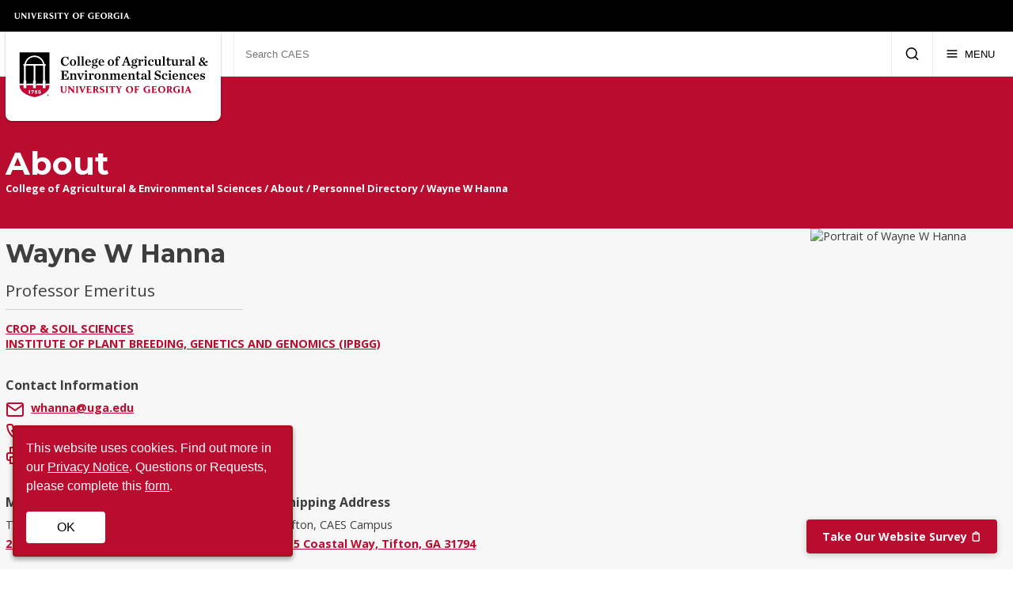

--- FILE ---
content_type: text/html
request_url: https://www.caes.uga.edu/about/personnel/person/9065/wayne-w-hanna.html
body_size: 9760
content:



<!doctype html>
<html lang="en">

    

<head>

    <!-- Google Tag Manager -->
    <script>
        (function(w,d,s,l,i){w[l]=w[l]||[];w[l].push({'gtm.start':
			new Date().getTime(),event:'gtm.js'});var f=d.getElementsByTagName(s)[0],
			j=d.createElement(s),dl=l!='dataLayer'?'&l='+l:'';j.async=true;j.src=
			'https://www.googletagmanager.com/gtm.js?id='+i+dl;f.parentNode.insertBefore(j,f);
		})(window,document,'script','dataLayer','GTM-MFRWXNG');
    </script>
    <!-- End Google Tag Manager -->

    <meta charset="utf-8">
    <meta name="viewport" content="width=device-width, initial-scale=1">
    
    <title>Wayne W Hanna - Person - About | College of Agricultural &amp; Environmental Sciences</title>
    <link rel="icon" type="image/png" href="/etc/clientlibs/caes-website/images/favicon.png"/>
    <link rel="canonical" href="https://www.caes.uga.edu/about/personnel/person.html/9065/wayne-w-hanna.html"/>
    <link rel="stylesheet" href="/etc/clientlibs/caes-website/styles/main.css" type="text/css">

    <link rel="stylesheet" media="screen" href="https://cdnjs.cloudflare.com/ajax/libs/lightbox2/2.10.0/css/lightbox.min.css"/>
    

    
    <!-- Facebook / OpenGraph Metadata -->
    <meta property="og:title" content="Wayne W Hanna CAES Profile">
    <meta property="og:description" content="Professor Emeritus - College of Agricultural & Environmental Sciences - CAES">
    <meta property="og:image" content="http://www.caes.uga.edu/content/dam/global/logos/caes-large-logo.png">
    <meta property="og:url" content="https://www.caes.uga.edu/about/personnel/person.html/9065/wayne-w-hanna.html">
    <!-- Twitter Metadata -->
    <meta name="twitter:title" content="Wayne W Hanna CAES Profile" />
    <meta name="twitter:description" content="Professor Emeritus - College of Agricultural & Environmental Sciences - CAES" />
    <meta name="twitter:image" content="http://www.caes.uga.edu/content/dam/global/logos/caes-large-logo.png" />
    <meta name="twitter:site" content="https://www.caes.uga.edu/about/personnel/person.html/9065/wayne-w-hanna.html" />
    <meta name="twitter:card" content="summary" />

</head>

    

<body>

    <!-- Google Tag Manager (noscript) -->
    <noscript>
        <iframe src="https://www.googletagmanager.com/ns.html?id=GTM-MFRWXNG"
    		height="0" width="0" style="display:none;visibility:hidden">
        </iframe>
    </noscript>
    <!-- End Google Tag Manager (noscript) -->

    <!-- Header Section -->
	

	<!-- Header Section -->
   	<header>
        <!-- UGA Header Starts here -->
        <div class="ugaheader ugaheader--black">
            <div class="ugaheader__container">
                <div class="ugaheader__row">
                    <div class="ugaheader__wordmark">
                        <a class="ugaheader__wordmark-link" href="https://www.uga.edu/">
                            University of Georgia
                        </a>
                    </div>
                </div>
            </div>
        </div>
        <!-- UGA Header Ends here -->
        <div class="row-collapse">
            <div class="caes-logo-container">
                <a href="https://www.caes.uga.edu">
                    <img src="/etc/clientlibs/caes-website/images/caes-logo.svg" alt="College of Agricultural and Environmental Sciences" loading="lazy"/>
            	</a>
            </div>
            
	<!-- Main Navigation -->
	<nav aria-label="Main">
		<div class="nav-items">
            <!-- Students Nav & Dropdown -->
            
                <div class="nav-group">
                    <div class="nav-item">
                        
                        <a class="nav-link" href="/students.html">Students</a>
                        <button class="nav-item-toggle" aria-label="Students Submenu" aria-expanded="false" aria-controls="navStudents"><span class="nav-item-toggle-text">Students</span> <i data-feather="chevron-down"></i></button>
                    </div>
                    <div class="dropdown" id="navStudents">
                        <div class="row">
                            <div class="dropdown-content">
                                
                                    <!-- Featured Section -->
                                    <div class="dropdown-featured">
                                        <span class="title">
                                            
                                            
                                                Schedule a Visit
                                            
                                        </span>
                                        <span class="description">
                                            
                                                CAES welcomes potential students and parents to stop by. If you&apos;re interested in the college, make plans to schedule a visit with us soon.
                                            
                                        </span>
                                        
                                            <a class="button" href="/students/prospective-students/visit.html">Visit a CAES Campus</a>
                                        
                                    </div>
                                
        
                                <!-- Link List Section -->
                                <div class="dropdown-link-list-section">
                                    <span class="title">
                                        Student Life at CAES
                                    </span>
                                    <span class="description">
                                        Learn about becoming a CAES student and the programs and opportunities available for our current students.
                                    </span>
                                    <!-- Link Link -->
                                    <ul>
                                        <li class="mobile-landing-link"><a href="/students.html">Students Home</a></li>
                                        
                                                <li>
                                                                    
                                                        <a href="/students/prospective-students.html">Prospective Students</a>
                                                    
                                                </li>
                                            
                                                <li>
                                                                    
                                                        <a href="/students/current-students.html">Current Students</a>
                                                    
                                                </li>
                                            
                                                <li>
                                                                    
                                                        <a href="/students/undergraduate-programs.html">Undergraduate Programs</a>
                                                    
                                                </li>
                                            
                                                <li>
                                                                    
                                                        <a href="/students/graduate-programs.html">Graduate Programs</a>
                                                    
                                                </li>
                                            
                                                <li>
                                                                    
                                                        <a href="/students/career-resources-job-board.html">Career  Resources &amp; Job Board</a>
                                                    
                                                </li>
                                            
                                                <li>
                                                                    
                                                        <a href="/students/experiential-learning.html">Experiential Learning</a>
                                                    
                                                </li>
                                            
                                                <li>
                                                                    
                                                        <a href="/students/student-success-programs.html">Student Success Programs</a>
                                                    
                                                </li>
                                            
                                                <li>
                                                                    
                                                        <a href="/students/study-abroad.html">Study Abroad</a>
                                                    
                                                </li>
                                            
                                                <li>
                                                                    
                                                        <a href="/students/scholarships.html">Scholarships</a>
                                                    
                                                </li>
                                            
                                                <li>
                                                                    
                                                        <a href="/students/extended-campuses.html">Tifton &amp; Griffin</a>
                                                    
                                                </li>
                                            
                                    </ul>
                                </div>
                            </div>
                        </div>
                    </div>
                </div>
            

            <!-- Departments & Offices Nav & Dropdown -->
            
                <div class="nav-group">
                    <div class="nav-item">
                        
                        <a class="nav-link" href="/departments.html">Departments &amp; Offices</a>
                        <button class="nav-item-toggle" aria-label="Departments and Offices Submenu" aria-expanded="false" aria-controls="navDeptOffice"><span class="nav-item-toggle-text">Departments &amp; Offices</span> <i data-feather="chevron-down"></i></button>
                    </div>
                    <div class="dropdown" id="navDeptOffice">
                        <div class="row">
                            <div class="dropdown-content">
                                <!-- Link List Section -->
                                <div class="dropdown-link-list-section">
                                    <span class="title">Academic Departments &amp; Institutes</span>
                                    <span class="description">Learn more about the academic departments and institutes housed within CAES.</span>
                                    <!-- Link Link -->
                                    <ul>
                                        <li class="title">Departments</li>
                                        <li><a href="https://agecon.uga.edu">Agricultural &amp; Applied Economics</a></li>
                                        <li><a href="https://alec.caes.uga.edu">Agricultural Leadership, Education &amp; Communication</a></li>
                                        <li><a href="https://animaldairy.uga.edu">Animal &amp; Dairy Science</a></li>
                                        <li><a href="https://cropsoil.uga.edu">Crop &amp; Soil Sciences</a></li>
                                        <li><a href="https://ent.uga.edu">Entomology</a></li>
                                        <li><a href="https://foodscience.caes.uga.edu">Food Science &amp; Technology</a></li>
                                        <li><a href="https://hort.caes.uga.edu">Horticulture</a></li>
                                        <li><a href="https://plantpath.caes.uga.edu">Plant Pathology</a></li>
                                        <li><a href="https://poultry.caes.uga.edu">Poultry Science</a></li>
                                        <li class="title">Institutes</li>
										<li><a href="https://plantbreeding.caes.uga.edu">Plant Breeding, Genetics and Genomics</a></li>
                                    </ul>
                                </div>
                                <!-- Link List Section -->
                                <div class="dropdown-link-list-section">
                                    <span class="title">Offices</span>
                                    <span class="description">CAES is home to several offices serving students, faculty and alumni.</span>
        
                                    
                                    <!-- Link Link -->
                                    <ul>
                                        <li class="mobile-landing-link"><a href="/departments.html">Departments &amp; Offices Home</a></li>
                                        
                                                <li><a href="/departments/dean-and-director.html">Dean and Director&apos;s Office</a></li>
                                            
                                                <li><a href="/departments/development-alumni-relations.html">Development &amp; Alumni Relations</a></li>
                                            
                                                <li><a href="/departments/student-success.html">Student Success</a></li>
                                            
                                        <li><a class="see-all" href="/departments.html"><i data-feather="chevrons-right"></i>See All Offices</a></li>
                                    </ul>
                                </div>
                            </div>
                        </div>
                    </div>
                </div>
            

            <!-- Research Nav & Dropdown -->
            
                <div class="nav-group">
                    <div class="nav-item">
                        
                        <a class="nav-link" href="/research.html">Research</a>
                        <button class="nav-item-toggle" aria-label="Research Submenu" aria-expanded="false" aria-controls="navResearch"><span class="nav-item-toggle-text">Research</span> <i data-feather="chevron-down"></i></button>
                    </div>
                    <div class="dropdown" id="navResearch">
                        <div class="row">
                            <div class="dropdown-content">
                                
                                    <!-- Featured Section -->
                                    <div class="dropdown-featured">
                                        <span class="title">
                                            
                                                Our Impact
                                            
                                        </span>
                                        <span class="description">
                                            
                                                We are leading the way in agricultural and environmental innovation in order to care for our global ecosystems, enrich our communities and equip the next generation of leaders.
                                            
                                        </span>
                                        
                                            <a class="button" href="https://leadinginnovation.caes.uga.edu/">Leaders in Innovation</a>
                                        
                                    </div>
                                

                                <!-- Link List Section -->
                                <div class="dropdown-link-list-section">
                                    <span class="title">
                                        Improving Lives through Research
                                    </span>
                                    <span class="description">
                                        Our research has improved the quality of life for Georgians and others worldwide for more than 100 years.
                                    </span>
                                    <!-- Link Link -->
                                    <ul>
                                        <li class="mobile-landing-link"><a href="/research.html">Research Home</a></li>
                                        
                                                <li>
                                                                    
                                                        <a href="/research/exploration.html">Areas of Exploration</a>
                                                    
                                                </li>
                                            
                                                <li>
                                                                    
                                                        <a href="/research/commercialization.html">Commercial Partnerships</a>
                                                    
                                                </li>
                                            
                                                <li>
                                                                    
                                                        <a href="/research/people.html">People</a>
                                                    
                                                </li>
                                            
                                                <li>
                                                                    
                                                        <a href="/research/projects.html">Projects &amp; Programs</a>
                                                    
                                                </li>
                                            
                                                <li>
                                                                    
                                                        <a href="/research/places.html">Places</a>
                                                    
                                                </li>
                                            
                                                <li>
                                                                    
                                                        <a href="/research/impact.html">Our Impact</a>
                                                    
                                                </li>
                                            
                                                <li>
                                                                    
                                                        <a href="/research/news.html">News</a>
                                                    
                                                </li>
                                            
                                        
                                        <li class="title">Places</li>
                                        
                                                <li>
                                                                    
                                                        <a href="/research/places/experiment-stations.html">Experiment Stations</a>
                                                    
                                                </li>
                                            
                                                <li>
                                                                    
                                                        <a href="/research/places/research-and-education-centers.html">Research and Education Centers</a>
                                                    
                                                </li>
                                            
                                                <li>
                                                                    
                                                        <a href="/research/places/centers-institutes.html">Centers, Institutes and Labs</a>
                                                    
                                                </li>
                                            
                                                <li>
                                                    
                                                        <a href="https://greenhouses.caes.uga.edu/">Plant Growth Facilities</a>
                                                    
                                                </li>
                                            
                                                <li>
                                                                    
                                                        <a href="/research/places/global.html">Global Initiatives Map</a>
                                                    
                                                </li>
                                            
										
                                    </ul>
                                </div>
                            </div>
                        </div>
                    </div>
                </div>
            

            <!-- Extension Nav & Dropdown -->
            
                <div class="nav-group">
                    <div class="nav-item">
                        
                        <a class="nav-link" href="/extension-outreach.html">Extension &amp; Outreach</a>
                        <button class="nav-item-toggle" aria-label="Extension and Outreach Submenu" aria-expanded="false" aria-controls="navExtOut"><span class="nav-item-toggle-text">Extension &amp; Outreach</span> <i data-feather="chevron-down"></i></button>
                    </div>
                    <div class="dropdown" id="navExtOut">
                        <div class="row">
                            <div class="dropdown-content">
                                
                                    <!-- Featured Section -->
                                    <div class="dropdown-featured">
                                        <span class="title">
                                            
                                                UGA Extension
                                            
                                        </span>
                                        <span class="description">
                                            
                                                UGA Cooperative Extension shares information on issues like water quality, profitability in agribusiness, family wellness and life skills with the public through county agents and specialists.
                                            
                                        </span>
                                        
                                            <a class="button" href="/extension-outreach/uga-extension.html">UGA Extension</a>
                                        
                                    </div>
                                
        
                                <!-- Link List Section -->
                                <div class="dropdown-link-list-section">
                                    <span class="title">
                                        Our Expertise Delivered to You
                                    </span>
                                    <span class="description">
                                        A variety of programs, services, workshops, classes, consultations, certifications, camps, and educator resources to help farmers, gardeners, landscapers, and families across Georgia and beyond.
                                    </span>
                                    <!-- Link Link -->
                                    <ul>
                                        <li class="mobile-landing-link"><a href="/extension-outreach.html">Extension &amp; Outreach Home</a></li>
                                        
                                                <li>
                                                                    
                                                        <a href="/extension-outreach/commodities.html">Commodity Teams</a>
                                                    
                                                </li>
                                            
                                                <li>
                                                                    
                                                        <a href="/extension-outreach/economic-development.html">Economic Development</a>
                                                    
                                                </li>
                                            
                                                <li>
                                                                    
                                                        <a href="/extension-outreach/urban-programs.html">Urban Programs</a>
                                                    
                                                </li>
                                            
                                                <li>
                                                                    
                                                        <a href="/extension-outreach/georgia-4-h.html">Georgia 4-H</a>
                                                    
                                                </li>
                                            
                                                <li>
                                                                    
                                                        <a href="/extension-outreach/women-in-agriculture.html">Women in Agriculture</a>
                                                    
                                                </li>
                                            
                                    </ul>
                                </div>
                            </div>
                        </div>
                    </div>
                </div>
            

            <!-- Alumni Nav & Dropdown -->
            
                <div class="nav-group">
                    <div class="nav-item">
                        
                        <a class="nav-link" href="/alumni.html">Alumni &amp; Giving</a>
                        <button class="nav-item-toggle" aria-label="Alumni and Giving Submenu" aria-expanded="false" aria-controls="navAlum"><span class="nav-item-toggle-text">Alumni &amp; Giving</span> <i data-feather="chevron-down"></i></button>
                    </div>
                    <div class="dropdown" id="navAlum">
                        <div class="row">
                            <div class="dropdown-content">
                                
                                    <!-- Featured Section -->
                                    <div class="dropdown-featured">
                                        <span class="title">
                                            
                                                Amazing Alumni
                                            
                                        </span>
                                        <span class="description">
                                            
                                                Our distinguished alumni have used their education to become leaders in science, education, business and public service. Check out their highlights on our new platform, Cultivate. 
                                            
                                        </span>
                                        
                                            <a class="button" href="https://cultivate.caes.uga.edu/#group-section-Amazing-Alumni-mCerZFr36N">Explore Cultivate</a>
                                        
                                    </div>
                                
        
                                <!-- Link List Section -->
                                <div class="dropdown-link-list-section">
                                    <span class="title">
                                        Alumni &amp; Giving
                                    </span>
                                    <span class="description">
                                        CAES enjoys the strong support of alumni, parents and friends like you. Learn how you can support our college.
                                    </span>
                                    <!-- Link Link -->
                                    <ul>
                                        <li class="mobile-landing-link"><a href="/alumni.html">Alumni &amp; Giving Home</a></li>
                                        
                                                <li>
                                                                    
                                                        <a href="/alumni/get-connected.html">Get Connected</a>
                                                    
                                                </li>
                                            
                                                <li>
                                                                    
                                                        <a href="/alumni/get-involved.html">Get Involved</a>
                                                    
                                                </li>
                                            
                                                <li>
                                                                    
                                                        <a href="/alumni/giving.html">Giving</a>
                                                    
                                                </li>
                                            
                                                <li>
                                                                    
                                                        <a href="/alumni/recognitions.html">Awards</a>
                                                    
                                                </li>
                                            
                                    </ul>
                                </div>
                            </div>
                        </div>
                    </div>
                </div>
            

            <!-- News & Events Nav & Dropdown -->
            
                <div class="nav-group">
                    <div class="nav-item">
                        
                        <a class="nav-link" href="/news-events.html">News &amp; Events</a>
                        <button class="nav-item-toggle" aria-label="News and Events Submenu" aria-expanded="false" aria-controls="navNews"><span class="nav-item-toggle-text">News &amp; Events</span> <i data-feather="chevron-down"></i></button>
                    </div>
                    <div class="dropdown" id="navNews">
                        <div class="row">
                            <div class="dropdown-content">

                                    <!-- Featured Section -->
                                    <div class="dropdown-featured">
                                        <span class="title">
										   Field Report &amp; Almanac
                                           
                                           
                                        </span>
                                        <span class="description">
                                            Field Report is the college's central content hub, featuring the latest news, in-depth stories of research impact, and nearly 1,400 how-to resources from UGA Extension experts.<br/><br/>
											Almanac, the college's award-winning annual magazine, tells stories of science in service of humanity and the environment.<br/><br/>
											Visit both for a comprehensive glimpse into the work CAES is doing to improve our world.
                                            
                                            
                                        </span>
                                        <span class="buttons" style="display:flex;flex-direction:row;gap:10px;">
											<a class="button" href="https://fieldreport.caes.uga.edu/">Explore Field Report</a>
											<a class="button" href="https://almanac.caes.uga.edu/">Explore Almanac</a>
										</span>
                                        
                                        
                                    </div>

                                <!-- Link List Section -->
                                <div class="dropdown-link-list-section">
                                    <span class="title">
                                        Events
                                    </span>
                                    <span class="description">
                                        From hands-on learning experiences and research showcases to community events and student competitions, CAES offers opportunities to connect, learn and grow all year around. Whether youâre a student, member of CAES faculty and staff, or friend of the college, there are always upcoming events to engage, share knowledge and strengthen the CAES community.
                                    </span>
                                    <!-- Link Link -->
                                    <ul>
                                        <li class="mobile-landing-link"><a href="/news-events.html">News &amp; Events Home</a></li>
                                    </ul>
									
                                    <ul>
                                        <li><a href="https://fieldreport.caes.uga.edu/events/">CAES Calendar</a></li>
                                        <li><a href="https://www.caes.uga.edu/news-events/signature-events.html">Conferences &amp; Annual Events</a></li>
                                    </ul>
                                </div>
                            </div>
                        </div>
                    </div>
                </div>
            

			<!-- Desktop Search Container -->
			<form class="desktop-search-container" action="/search.html">
				<input type="search" name="q" placeholder="Search CAES" aria-label="Search CAES" />
                <input type="hidden" name="cx" value="008984291200700708817:bqxfpp1iz4w" />
                <input type="hidden" name="searchScope" value="allCAES" />
				<button type="submit" class="desktop-search-submit" aria-label="Submit Search">
					<i data-feather="search"></i>
				</button>
			</form>

			<!-- Desktop Search Icon -->
			<a class="desktop-search-icon" href="#" aria-label="Search">
				<i data-feather="search"></i>
			</a>

            <!-- Mobile Search Container -->
			<form class="mobile-search-container" action="/search.html">
				<input type="search" name="q" placeholder="Search CAES" aria-label="Search CAES" />
            	<input type="hidden" name="cx" value="008984291200700708817:bqxfpp1iz4w" >
                <input type="hidden" name="searchScope" value="allCAES" />
				<button type="submit" class="mobile-search-icon" href="#" aria-label="Submit Search">
					<i data-feather="search"></i>
				</button>
			</form>

			<!-- Mobile Nav Button -->
            <button class="mobile-nav-icon" aria-label="Menu" aria-expanded="false" aria-controls="mobileNavItems">
                <i data-feather="menu"></i>
                <span>MENU</span>
            </button>

		</div>
		<!-- Mobile Nav Items -->
		<div class="mobile-nav-items" id="mobileNavItems"></div>
	</nav>


        </div>
	</header>

    

	
        <div class="banner">
            <div class="image-container">
                <div class="row banner-flex">
                    <nav class="banner-content" aria-label="Section Breadcrumbs">
                        <a href="/about.html"><span class="section-title">About</span></a>
                        

	<div class="breadcrumbs">
        
			<a href="/">College of Agricultural &amp; Environmental Sciences</a> 
        		/
			
			<a href="/about.html">About</a> 
        		/
			
			<a href="/about/personnel.html">Personnel Directory</a> 
            / <a href="https://www.caes.uga.edu:443/about/personnel/person.html/9065/wayne-w-hanna.html">Wayne W Hanna</a>
        
	</div>

                    </nav>
                </div>
            </div>
        </div>
	

    <!-- Page Content -->
    <main>
		

<div class="pageprofile profile parbase">

        <!-- Removed Default Spacer for this component -->
        <div class="profile-container" itemscope itemtype="https://schema.org/Person">
            <div class="row">
                <div class="profile-flex">
                    <div class="profile-content">
                        <!-- Name, Title, & Affiliation -->
                        <div class="name-and-title">
                            <h1 class="name" itemprop="name">Wayne W Hanna</h1>
                            
                            	<span class="job-title" itemprop="jobTitle">Professor Emeritus</span>
                            
                            	
                    <span class="affiliation" itemprop="affiliation"><a href="https://cropsoil.uga.edu">Crop & Soil Sciences</a></span>
                
                    <span class="affiliation" itemprop="affiliation"><a href="https://plantbreeding.caes.uga.edu">Institute of Plant Breeding, Genetics and Genomics (IPBGG)</a></span>
                
                            
                        </div>
                        <!-- Mobile profile pic - hide if they don't have an image. -->
                        
                        	<div class="mobile-profile-image">
	                            <img src="http://secure.caes.uga.edu/personnel/photos/2018_WayneHanna.jpg" alt="Portrait of Wayne W Hanna" loading="lazy"/>
                        	</div>
                    	

                        <!-- Contact Information Container -->
                        
                        	<div class="contact-information-container">
                                <div class="contact-block">
                                    <span class="title">Contact Information</span>
                                    
                                        <a href="mailto:whanna@uga.edu"><i data-feather="mail"></i><span itemprop="email">whanna@uga.edu</span></a>
                                    
                                    	<a href="tel:229-386-3184"><i data-feather="phone"></i><span itemprop="telephone">229-386-3184</span></a>
                                    
                                    	<a><i data-feather="printer"></i><span itemprop="fax">229-386-7293</span></a>
                                    
                                </div>
                        	</div>
						
							<div class="contact-information-container">
                                
                                    <div class="contact-block">
                                        <span class="title">Mailing Address</span>
                                        
                                            <span class="">Tifton, CAES Campus</span>
                                        
                                        <meta itemprop="address" content="2360 Rainwater Road, Tifton, GA 31793-5766" />
                                        <a href="https://maps.google.com?q=+2360 Rainwater Road+Tifton+GA+31793-5766">2360 Rainwater Road, Tifton, GA 31793-5766</a>
                                    </div>
                                
                                    <div class="contact-block">
                                        <span class="title">Shipping Address</span>
                                        
                                            <span class="">Tifton, CAES Campus</span>
                                        
                                        <meta itemprop="address" content="115 Coastal Way, Tifton, GA 31794" />
                                        <a href="https://maps.google.com?q=+115 Coastal Way+Tifton+GA+31794">115 Coastal Way, Tifton, GA 31794</a>
                                    </div>
                                
                            </div>
                        
                        <p>Own this profile? <a href="https://secure.caes.uga.edu/personnel">Request changes</a></p>
					</div>
                    
                        <div class="profile-image">
                            <img src="http://secure.caes.uga.edu/personnel/photos/2018_WayneHanna.jpg" alt="Portrait of Wayne W Hanna" itemprop="image" loading="lazy"/>
                        </div>
                    
                </div>
            </div>
        </div>
	

</div>

<div class="row column-control default-spacer">
    <div class="left-column">
        <div class="row default-spacer">
            
            		        

	<a class="button" href="https://cropsoil.uga.edu/people/faculty/wayne-hanna.html">View Full Profile on Crop & Soil Sciences Website</a>

                
        </div>
    </div>
    <div class="right-column">
        







<nav class="side-nav">
    <ul class="side-nav-parents">
        
            <li><a class="parent" href="/about/personnel.html">
                Personnel Directory
            </a></li>
        
    </ul>

    
</nav>



    </div>
</div>



    </main>

    <div class="donatenow-par parsys">
</div>



	
	<footer>
        <div class="caes-footer">
            <div class="row footer-row">
                <div class="footer-left">
                    <div class="footer-link-section">
                        <h2 class="footer-title">About CAES</h2>
                        <ul class="footer-link-list col-2">
    						<li><a href="/about.html">Overview</a></li> 
                            <li><a href="/about/history.html">History</a></li>
                            <li><a href="/about/administration.html">Administration</a></li>
                            <li><a href="/about/jobs.html">Jobs</a></li>
                            <li><a href="/about/personnel.html">Personnel Directory</a></li>
                            <li><a href="/privacy.html">Privacy Policy</a></li>
                            <li><a href="/accessibility.html">Accessibility Policy</a></li>
                        </ul>
                    </div>
                </div>
                <div class="footer-left">
                    <div class="footer-link-section">
                        <h2 class="footer-title">Affiliations</h2>
                        <ul class="footer-link-list">
                            <li><a href="https://extension.uga.edu">UGA Cooperative Extension</a></li>
                            <li><a href="https://tifton.caes.uga.edu/">Tifton Campus</a></li>
                            <li><a href="https://griffin.uga.edu/">Griffin Campus</a></li>
                        </ul>
                    </div>
                </div>
                <div class="footer-left">
                    <!-- Social Media Icons -->
                    <div class="social-media-icon-list">
                        <!-- Facebook -->
                        <a href="https://www.facebook.com/UGACAES/" aria-label="CAES Facebook">
                            <svg viewBox="0 0 512 512"><path d="M211.9 197.4h-36.7v59.9h36.7V433.1h70.5V256.5h49.2l5.2-59.1h-54.4c0 0 0-22.1 0-33.7 0-13.9 2.8-19.5 16.3-19.5 10.9 0 38.2 0 38.2 0V82.9c0 0-40.2 0-48.8 0 -52.5 0-76.1 23.1-76.1 67.3C211.9 188.8 211.9 197.4 211.9 197.4z"/></svg><!--[if lt IE 9]><em>Facebook</em><![endif]-->
                        </a>
                        <!-- Twitter-X -->
                        <a href="https://twitter.com/UGA_CollegeofAg" aria-label="CAES X">
                            <svg viewBox="-2 1 32 32"><path d="M18.1,8.5H21l-6.3,7.2l7.4,9.8h-5.8l-4.5-5.9l-5.2,5.9H3.7l6.7-7.7L3.4,8.5h5.9l4.1,5.4L18.1,8.5z M17.1,23.8h1.6L8.4,10.1H6.7L17.1,23.8z"></path></svg><!--[if lt IE 9]><em>X-Twitter</em><![endif]-->
                        </a>
                        <!-- Instagram -->
                        <a href="https://www.instagram.com/uga_collegeofag/" aria-label="CAES Instagram">
                            <svg viewBox="0 0 512 512"><g><path d="M256 109.3c47.8 0 53.4 0.2 72.3 1 17.4 0.8 26.9 3.7 33.2 6.2 8.4 3.2 14.3 7.1 20.6 13.4 6.3 6.3 10.1 12.2 13.4 20.6 2.5 6.3 5.4 15.8 6.2 33.2 0.9 18.9 1 24.5 1 72.3s-0.2 53.4-1 72.3c-0.8 17.4-3.7 26.9-6.2 33.2 -3.2 8.4-7.1 14.3-13.4 20.6 -6.3 6.3-12.2 10.1-20.6 13.4 -6.3 2.5-15.8 5.4-33.2 6.2 -18.9 0.9-24.5 1-72.3 1s-53.4-0.2-72.3-1c-17.4-0.8-26.9-3.7-33.2-6.2 -8.4-3.2-14.3-7.1-20.6-13.4 -6.3-6.3-10.1-12.2-13.4-20.6 -2.5-6.3-5.4-15.8-6.2-33.2 -0.9-18.9-1-24.5-1-72.3s0.2-53.4 1-72.3c0.8-17.4 3.7-26.9 6.2-33.2 3.2-8.4 7.1-14.3 13.4-20.6 6.3-6.3 12.2-10.1 20.6-13.4 6.3-2.5 15.8-5.4 33.2-6.2C202.6 109.5 208.2 109.3 256 109.3M256 77.1c-48.6 0-54.7 0.2-73.8 1.1 -19 0.9-32.1 3.9-43.4 8.3 -11.8 4.6-21.7 10.7-31.7 20.6 -9.9 9.9-16.1 19.9-20.6 31.7 -4.4 11.4-7.4 24.4-8.3 43.4 -0.9 19.1-1.1 25.2-1.1 73.8 0 48.6 0.2 54.7 1.1 73.8 0.9 19 3.9 32.1 8.3 43.4 4.6 11.8 10.7 21.7 20.6 31.7 9.9 9.9 19.9 16.1 31.7 20.6 11.4 4.4 24.4 7.4 43.4 8.3 19.1 0.9 25.2 1.1 73.8 1.1s54.7-0.2 73.8-1.1c19-0.9 32.1-3.9 43.4-8.3 11.8-4.6 21.7-10.7 31.7-20.6 9.9-9.9 16.1-19.9 20.6-31.7 4.4-11.4 7.4-24.4 8.3-43.4 0.9-19.1 1.1-25.2 1.1-73.8s-0.2-54.7-1.1-73.8c-0.9-19-3.9-32.1-8.3-43.4 -4.6-11.8-10.7-21.7-20.6-31.7 -9.9-9.9-19.9-16.1-31.7-20.6 -11.4-4.4-24.4-7.4-43.4-8.3C310.7 77.3 304.6 77.1 256 77.1L256 77.1z"/><path d="M256 164.1c-50.7 0-91.9 41.1-91.9 91.9s41.1 91.9 91.9 91.9 91.9-41.1 91.9-91.9S306.7 164.1 256 164.1zM256 315.6c-32.9 0-59.6-26.7-59.6-59.6s26.7-59.6 59.6-59.6 59.6 26.7 59.6 59.6S288.9 315.6 256 315.6z"/><circle cx="351.5" cy="160.5" r="21.5"/></g></svg><!--[if lt IE 9]><em>Instagram</em><![endif]-->
                        </a>
                        <!-- Flickr -->
                        <a href="https://www.flickr.com/photos/ugacommunications/" aria-label="CAES Flickr">
                            <svg viewBox="0 0 512 512"><path d="M344.5 156.9c-38.7 0-72.1 22.1-88.5 54.4 -16.4-32.3-49.8-54.4-88.5-54.4 -54.8 0-99.1 44.4-99.1 99.1 0 54.8 44.4 99.1 99.1 99.1 38.6 0 72.1-22.1 88.5-54.4 16.4 32.3 49.8 54.4 88.5 54.4 54.8 0 99.1-44.4 99.1-99.1C443.6 201.2 399.2 156.9 344.5 156.9zM344.5 328.7c-40.1 0-72.7-32.6-72.7-72.7s32.6-72.7 72.7-72.7 72.7 32.6 72.7 72.7C417.2 296.1 384.6 328.7 344.5 328.7z"/></svg><!--[if lt IE 9]><em>Flickr</em><![endif]-->
                        </a>
                        <!-- YouTube -->
                        <a href="https://www.youtube.com/user/UGAAgandEnvironment" aria-label="YouTube">
                            <svg viewBox="0 0 512 512"><path d="M422.6 193.6c-5.3-45.3-23.3-51.6-59-54 -50.8-3.5-164.3-3.5-215.1 0 -35.7 2.4-53.7 8.7-59 54 -4 33.6-4 91.1 0 124.8 5.3 45.3 23.3 51.6 59 54 50.9 3.5 164.3 3.5 215.1 0 35.7-2.4 53.7-8.7 59-54C426.6 284.8 426.6 227.3 422.6 193.6zM222.2 303.4v-94.6l90.7 47.3L222.2 303.4z"/></svg><!--[if lt IE 9]><em>YouTube</em><![endif]-->
                        </a>
                        <!-- LinkedIn -->
                        <a href="https://www.linkedin.com/school/uga-college-of-agricultural-and-environmental-sciences/" aria-label="Connect on LinkedIn">
                            <svg viewBox="0 0 512 512"><path d="M186.4 142.4c0 19-15.3 34.5-34.2 34.5 -18.9 0-34.2-15.4-34.2-34.5 0-19 15.3-34.5 34.2-34.5C171.1 107.9 186.4 123.4 186.4 142.4zM181.4 201.3h-57.8V388.1h57.8V201.3zM273.8 201.3h-55.4V388.1h55.4c0 0 0-69.3 0-98 0-26.3 12.1-41.9 35.2-41.9 21.3 0 31.5 15 31.5 41.9 0 26.9 0 98 0 98h57.5c0 0 0-68.2 0-118.3 0-50-28.3-74.2-68-74.2 -39.6 0-56.3 30.9-56.3 30.9v-25.2H273.8z"></path></svg><!--[if lt IE 9]><em>LinkedIn</em><![endif]-->
                        </a>
                    </div>
                    <!-- Intranet Link -->                
                    <a class="button" href="https://intranet.caes.uga.edu/">Faculty/Staff Intranet</a>
                </div>
            </div>
        </div>
        <!-- UGA Footer starts here -->
        <div class="ugafooter">
            <div class="ugafooter__container">
                <div class="ugafooter__row ugafooter__row--primary">                    
                    <div class="ugafooter__logo">
                        <a class="ugafooter__logo-link" href="https://www.uga.edu/">University of Georgia</a>
                    </div>
                    <nav class="ugafooter__links" aria-label="U.G.A.">
                        <ul class="ugafooter__links-list">
                            <li class="ugafooter__links-list-item">
                                <a class="ugafooter__links-list-link" href="https://www.uga.edu/a-z/schools/">Schools and Colleges</a>
                            </li>
                            <li class="ugafooter__links-list-item">
                                <a class="ugafooter__links-list-link" href="https://peoplesearch.uga.edu/">UGA Directory</a>
                            </li>
                            <li class="ugafooter__links-list-item">
                                <a class="ugafooter__links-list-link" href="https://my.uga.edu/">MyUGA</a>
                            </li>
                            <li class="ugafooter__links-list-item">
                                <a class="ugafooter__links-list-link" href="https://hr.uga.edu/applicants/">Employment Opportunities</a>
                            </li>
                            <li class="ugafooter__links-list-item">
                                <a class="ugafooter__links-list-link" href="https://mc.uga.edu/policy/trademark">Copyright and Trademarks</a>
                            </li>
                            <li class="ugafooter__links-list-item">
                                <a class="ugafooter__links-list-link" href="https://eits.uga.edu/access_and_security/infosec/pols_regs/policies/privacy/">UGA Privacy Policy</a>
                            </li>
							<li class="ugafooter__links-list-item">
                                <a class="ugafooter__links-list-link" href="https://studentcomplaints.uga.edu">Submit a Complaint</a>
                            </li>
                        </ul>
                    </nav>
                </div>
                <div class="ugafooter__row ugafooter__row--secondary">
                    <nav class="ugafooter__social" aria-label="U.G.A. Social Media">
                        <span class="ugafooter__social-label">#UGA on</span>
                        <a class="ugafooter__social-link" aria-label="UGA on Facebook" href="https://www.facebook.com/universityofga/">
                            <svg viewBox="0 0 264 512"><path d="M76.7 512V283H0v-91h76.7v-71.7C76.7 42.4 124.3 0 193.8 0c33.3 0 61.9 2.5 70.2 3.6V85h-48.2c-37.8 0-45.1 18-45.1 44.3V192H256l-11.7 91h-73.6v229"/></svg>
                        </a>
                        <a class="ugafooter__social-link" aria-label="UGA on X-Twitter" href="https://twitter.com/universityofga">
							<svg viewBox="0 0 512 512"><path d="M389.2 48h70.6L305.6 224.2 487 464H345L233.7 318.6 106.5 464H35.8L200.7 275.5 26.8 48H172.4L272.9 180.9 389.2 48zM364.4 421.8h39.1L151.1 88h-42L364.4 421.8z"/></svg>
						</a>
                        <a class="ugafooter__social-link" aria-label="UGA on Instagram" href="https://www.instagram.com/universityofga/">
                            <svg viewBox="0 0 448 512"><path d="M224.1 141c-63.6 0-114.9 51.3-114.9 114.9s51.3 114.9 114.9 114.9S339 319.5 339 255.9 287.7 141 224.1 141zm0 189.6c-41.1 0-74.7-33.5-74.7-74.7s33.5-74.7 74.7-74.7 74.7 33.5 74.7 74.7-33.6 74.7-74.7 74.7zm146.4-194.3c0 14.9-12 26.8-26.8 26.8-14.9 0-26.8-12-26.8-26.8s12-26.8 26.8-26.8 26.8 12 26.8 26.8zm76.1 27.2c-1.7-35.9-9.9-67.7-36.2-93.9-26.2-26.2-58-34.4-93.9-36.2-37-2.1-147.9-2.1-184.9 0-35.8 1.7-67.6 9.9-93.9 36.1s-34.4 58-36.2 93.9c-2.1 37-2.1 147.9 0 184.9 1.7 35.9 9.9 67.7 36.2 93.9s58 34.4 93.9 36.2c37 2.1 147.9 2.1 184.9 0 35.9-1.7 67.7-9.9 93.9-36.2 26.2-26.2 34.4-58 36.2-93.9 2.1-37 2.1-147.8 0-184.8zM398.8 388c-7.8 19.6-22.9 34.7-42.6 42.6-29.5 11.7-99.5 9-132.1 9s-102.7 2.6-132.1-9c-19.6-7.8-34.7-22.9-42.6-42.6-11.7-29.5-9-99.5-9-132.1s-2.6-102.7 9-132.1c7.8-19.6 22.9-34.7 42.6-42.6 29.5-11.7 99.5-9 132.1-9s102.7-2.6 132.1 9c19.6 7.8 34.7 22.9 42.6 42.6 11.7 29.5 9 99.5 9 132.1s2.7 102.7-9 132.1z"></path></svg>
                        </a>
                        <a class="ugafooter__social-link" aria-label="UGA on YouTube" href="https://www.youtube.com/user/UniversityOfGeorgia">
                            <svg viewBox="0 0 576 512"><path d="M549.655 124.083c-6.281-23.65-24.787-42.276-48.284-48.597C458.781 64 288 64 288 64S117.22 64 74.629 75.486c-23.497 6.322-42.003 24.947-48.284 48.597-11.412 42.867-11.412 132.305-11.412 132.305s0 89.438 11.412 132.305c6.281 23.65 24.787 41.5 48.284 47.821C117.22 448 288 448 288 448s170.78 0 213.371-11.486c23.497-6.321 42.003-24.171 48.284-47.821 11.412-42.867 11.412-132.305 11.412-132.305s0-89.438-11.412-132.305zm-317.51 213.508V175.185l142.739 81.205-142.739 81.201z"></path></svg>
                        </a>
                        <a class="ugafooter__social-link" aria-label="UGA on LinkedIn" href="https://www.linkedin.com/school/university-of-georgia/">
                            <svg viewBox="0 0 448 512"><path d="M416 32H31.9C14.3 32 0 46.5 0 64.3v383.4C0 465.5 14.3 480 31.9 480H416c17.6 0 32-14.5 32-32.3V64.3c0-17.8-14.4-32.3-32-32.3zM135.4 416H69V202.2h66.5V416zm-33.2-243c-21.3 0-38.5-17.3-38.5-38.5S80.9 96 102.2 96c21.2 0 38.5 17.3 38.5 38.5 0 21.3-17.2 38.5-38.5 38.5zm282.1 243h-66.4V312c0-24.8-.5-56.7-34.5-56.7-34.6 0-39.9 27-39.9 54.9V416h-66.4V202.2h63.7v29.2h.9c8.9-16.8 30.6-34.5 62.9-34.5 67.2 0 79.7 44.3 79.7 101.9V416z"></path></i>
                        </a>
                    </nav>
                    <div class="ugafooter__address">
                        &copy; University of Georgia, Athens, GA 30602<br>
                        706&#8209;542&#8209;3000
                    </div>
                </div>
            </div>
        </div>
        <!-- UGA Footer ends here -->
	</footer>
	

<!-- Scripts -->
<script type="text/javascript" src="/etc/clientlibs/caes-website/scripts/main.js"></script>

<!-- UGA Privacy Notice -->
<script src="https://eits-eits-scripts.s3.amazonaws.com/_resources/admin/dataprivacy-cookie.js"></script>

</body>


</html>



--- FILE ---
content_type: application/javascript
request_url: https://www.caes.uga.edu/etc/clientlibs/caes-website/scripts/main.js
body_size: 77513
content:
// @license magnet:?xt=urn:btih:1f739d935676111cfff4b4693e3816e664797050&dn=gpl-3.0.txt GPL-v3-or-Later
!function(){var e={19916:function(e,t,n){var r=n(77564);function o(e){try{new URL(e)}catch(e){return!1}return!0}var a=document.querySelectorAll("a span.button");if(null!==a)for(i=0;i<a.length;i++){a[i].parentElement.classList.add("has-button")}if(null!==document.querySelectorAll(".accordion-container")){var l=function(e){for(var t=0;t<c.length;t++)if(c[t]!=e&&"true"==c[t].getAttribute("aria-expanded")){c[t].setAttribute("aria-expanded","false");var n=document.getElementById(c[t].getAttribute("aria-controls"));n.setAttribute("aria-hidden","true"),n.setAttribute("style","display:none")}},s=document.querySelectorAll(".accordion-controls > li"),c=document.querySelectorAll(".accordion-controls > li button"),u=document.querySelectorAll(".accordion-controls > li .accordion-content"),d=document.querySelectorAll(".accordion-content a");!function(e){for(e=0;e<s.length;e++){var t=s[e].getElementsByClassName("accordion-button")[0],n=s[e].getElementsByClassName("accordion-content")[0];t.setAttribute("id","accordion-button-"+[e]),t.setAttribute("aria-controls","accordion-content-"+[e]),n.setAttribute("id","accordion-content-"+[e])}}(),function(e){for(e=0;e<c.length;e++)c[e].setAttribute("aria-expanded","false");for(e=0;e<u.length;e++)u[e].setAttribute("aria-hidden","true"),u[e].setAttribute("style","height: 0;overflow:hidden;padding:0");for(e=0;e<d.length;e++)d[e].setAttribute("tabindex","-1")}(),function(e){for(e=0;e<c.length;e++)c[e].addEventListener("click",(function(t){var n=this,i=(n.querySelector("svg"),document.getElementById(n.getAttribute("aria-controls")));l(n);var r="false"==n.getAttribute("aria-expanded")?"true":"false";if(n.setAttribute("aria-expanded",r),"true"==i.getAttribute("aria-hidden")){i.setAttribute("aria-hidden","false"),i.removeAttribute("style");var o=i.querySelectorAll("a");for(e=0;e<o.length;e++)o[e].removeAttribute("tabindex")}else{i.setAttribute("aria-hidden","true"),i.setAttribute("style","height: 0;overflow:hidden;padding:0");o=i.querySelectorAll("a");for(e=0;e<o.length;e++)o[e].setAttribute("tabindex","-1")}}))}()}var p=document.querySelector(".browse-toggle-button"),h=document.querySelector(".browse-options-container");if(null!==p&&p.addEventListener("click",(function(){var e=document.querySelector(".browse-chevron");h.classList.contains("browse-hidden")?(e.classList.add("show-visible"),h.classList.remove("browse-hidden"),h.classList.add("browse-visible")):(e.classList.add("show-hidden"),e.classList.remove("show-visible"),h.classList.add("browse-hidden"),h.classList.remove("browse-visible"))})),null!==document.querySelector(".news-slideshow")){var f=document.querySelector(".current-image"),y=document.querySelector(".news-slideshow .thumbnails .active");f.innerHTML=y.innerHTML,f.querySelector("img").src=f.querySelector("img").getAttribute("data-web-src");var m=document.querySelector(".current-image-info .caption"),g=y.firstElementChild.alt;m.innerHTML=g;var v=y.firstElementChild.getAttribute("data-full-src"),x=document.querySelector(".download-link");x.href=v;var b=document.querySelectorAll(".thumbnails a"),j=function(){document.querySelectorAll(".thumbnails a.active").forEach((function(e){e.classList.remove("active")})),this.classList.add("active");var e=document.querySelector(".thumbnails a.active");f.innerHTML=e.innerHTML,f.querySelector("img").src=f.querySelector("img").getAttribute("data-web-src");var t=e.firstElementChild.alt;m.innerHTML=t;var n=e.firstElementChild.getAttribute("data-full-src");x.href=n};b.forEach((function(e){e.addEventListener("click",j)}))}var w=document.querySelectorAll(".impact-reference-button");if(null!==w){var A=function(){var e=this.nextElementSibling,t=this.querySelector(".reference-chevron");e.classList.contains("reference-hidden")?(t.classList.add("show-visible"),e.classList.remove("reference-hidden"),e.classList.add("reference-visible")):(t.classList.remove("show-visible"),t.classList.add("show-hidden"),e.classList.add("reference-hidden"),e.classList.remove("reference-visible"))};w.forEach((function(e){e.addEventListener("click",A)}))}var k=document.querySelectorAll(".slideshow-container");function M(){var e=document.querySelectorAll(".callout-section,.homepage-personnel-search,.homepage-impact-container,.mb-map-container.wide"),t=window.innerWidth-document.body.clientWidth;null!==e&&e.forEach((function(e){e.style.width=0!=t?"calc(100vw - ".concat(t,"px + 0.5em)"):"100vw"}))}if(null!==k&&k.forEach((function(e){var t={timer:null,i:0,next:function(){t.i++,t.i===t.max()&&(t.i=0),t.reset(),t.goTo(t.i)},prev:function(){0===t.i&&(t.i=this.max()),t.i--,t.reset(),t.goTo(t.i)},goTo:function(t){e.querySelectorAll(".slide")[t].classList.add("active")},init:function(e){timer=setInterval(t.next,5e3)},pause:function(){clearTimeout(timer)},play:function(){t.init()},reset:function(){e.querySelector(".active").classList.remove("active")},max:function(){return e.children.length-2}};t.init(),e.addEventListener("mouseover",t.pause),e.addEventListener("mouseleave",t.init),e.querySelector(".next").addEventListener("click",t.next),e.querySelector(".prev").addEventListener("click",t.prev)})),M(),window.addEventListener("resize",(function(e){M()}),!0),document.querySelectorAll(".news-list-container .story").forEach((function(e){var t=e.querySelector(".story-title a").getAttribute("href");if(!0===o(t)){var n=new URL(t);if("newswire.caes.uga.edu"!=(n=n.hostname.replace("www.",""))){var i=e.querySelector(".story-meta");if(null!=i){var r=document.createElement("span");r.classList.add("story-source"),r.innerHTML+=n+' <i data-feather="external-link"></i>',i.appendChild(r)}}}})),document.querySelectorAll(".news-list-featured").forEach((function(e){var t=e.querySelector(".featured-title a").getAttribute("href");if(!0===o(t)){var n=new URL(t);if("newswire.caes.uga.edu"!=(n=n.hostname.replace("www.",""))){var i=e.querySelector(".featured-author");null!=i&&(i.innerHTML+=" | "+n+' <i data-feather="external-link"></i>')}}})),document.querySelectorAll(".featured-content-container").forEach((function(e){var t=e.querySelector("a.title");if(t){var n=t.getAttribute("href");if(o(n)){var i=new URL(n);if("newswire.caes.uga.edu"!==(i=i.hostname.replace("www.",""))){var r=e.querySelector(".featured-button");r&&(r.innerHTML+=" at "+i+' <i data-feather="external-link"></i>')}}}})),document.querySelectorAll(".news-story .news-slideshow").length<=0){document.querySelectorAll(".news-story .two-col-50-50").forEach((function(e){e.classList.remove("two-col-50-50"),e.classList.add("one-col")}));var _=document.querySelector(".news-story .storyimages");null!=_&&_.remove()}function S(){document.querySelectorAll(".news-detail-story-content figure").forEach((function(e){e.style.width=null;var t=e.querySelector("img").getAttribute("width");e.style.width=t+"px"}))}r(document.querySelectorAll(".news-detail-story-content"),S),window.addEventListener("resize",(function(e){S()}),!0),document.querySelectorAll(".news-detail-story-content iframe").forEach((function(e){if(e.src.includes("youtube")){var t=document.createElement("div"),n=document.createElement("div");t.classList.add("responsive-embed"),n.classList.add("responsive-embed-wrapper"),e.parentNode.insertBefore(t,e),t.appendChild(e),t.parentNode.insertBefore(n,t),n.appendChild(t)}}))},7158:function(e,t,n){var i,r;"undefined"!=typeof window&&window,void 0===(r="function"==typeof(i=function(){"use strict";function e(){}var t=e.prototype;return t.on=function(e,t){if(e&&t){var n=this._events=this._events||{},i=n[e]=n[e]||[];return-1==i.indexOf(t)&&i.push(t),this}},t.once=function(e,t){if(e&&t){this.on(e,t);var n=this._onceEvents=this._onceEvents||{};return(n[e]=n[e]||{})[t]=!0,this}},t.off=function(e,t){var n=this._events&&this._events[e];if(n&&n.length){var i=n.indexOf(t);return-1!=i&&n.splice(i,1),this}},t.emitEvent=function(e,t){var n=this._events&&this._events[e];if(n&&n.length){n=n.slice(0),t=t||[];for(var i=this._onceEvents&&this._onceEvents[e],r=0;r<n.length;r++){var o=n[r];i&&i[o]&&(this.off(e,o),delete i[o]),o.apply(this,t)}return this}},t.allOff=function(){delete this._events,delete this._onceEvents},e})?i.call(t,n,t,e):i)||(e.exports=r)},28508:function(e){var t;"undefined"!=typeof self&&self,t=function(){return function(e){var t={};function n(i){if(t[i])return t[i].exports;var r=t[i]={i:i,l:!1,exports:{}};return e[i].call(r.exports,r,r.exports,n),r.l=!0,r.exports}return n.m=e,n.c=t,n.d=function(e,t,i){n.o(e,t)||Object.defineProperty(e,t,{configurable:!1,enumerable:!0,get:i})},n.r=function(e){Object.defineProperty(e,"__esModule",{value:!0})},n.n=function(e){var t=e&&e.__esModule?function(){return e.default}:function(){return e};return n.d(t,"a",t),t},n.o=function(e,t){return Object.prototype.hasOwnProperty.call(e,t)},n.p="",n(n.s=0)}({"./dist/icons.json":function(e){e.exports={activity:'<polyline points="22 12 18 12 15 21 9 3 6 12 2 12"></polyline>',airplay:'<path d="M5 17H4a2 2 0 0 1-2-2V5a2 2 0 0 1 2-2h16a2 2 0 0 1 2 2v10a2 2 0 0 1-2 2h-1"></path><polygon points="12 15 17 21 7 21 12 15"></polygon>',"alert-circle":'<circle cx="12" cy="12" r="10"></circle><line x1="12" y1="8" x2="12" y2="12"></line><line x1="12" y1="16" x2="12.01" y2="16"></line>',"alert-octagon":'<polygon points="7.86 2 16.14 2 22 7.86 22 16.14 16.14 22 7.86 22 2 16.14 2 7.86 7.86 2"></polygon><line x1="12" y1="8" x2="12" y2="12"></line><line x1="12" y1="16" x2="12.01" y2="16"></line>',"alert-triangle":'<path d="M10.29 3.86L1.82 18a2 2 0 0 0 1.71 3h16.94a2 2 0 0 0 1.71-3L13.71 3.86a2 2 0 0 0-3.42 0z"></path><line x1="12" y1="9" x2="12" y2="13"></line><line x1="12" y1="17" x2="12.01" y2="17"></line>',"align-center":'<line x1="18" y1="10" x2="6" y2="10"></line><line x1="21" y1="6" x2="3" y2="6"></line><line x1="21" y1="14" x2="3" y2="14"></line><line x1="18" y1="18" x2="6" y2="18"></line>',"align-justify":'<line x1="21" y1="10" x2="3" y2="10"></line><line x1="21" y1="6" x2="3" y2="6"></line><line x1="21" y1="14" x2="3" y2="14"></line><line x1="21" y1="18" x2="3" y2="18"></line>',"align-left":'<line x1="17" y1="10" x2="3" y2="10"></line><line x1="21" y1="6" x2="3" y2="6"></line><line x1="21" y1="14" x2="3" y2="14"></line><line x1="17" y1="18" x2="3" y2="18"></line>',"align-right":'<line x1="21" y1="10" x2="7" y2="10"></line><line x1="21" y1="6" x2="3" y2="6"></line><line x1="21" y1="14" x2="3" y2="14"></line><line x1="21" y1="18" x2="7" y2="18"></line>',anchor:'<circle cx="12" cy="5" r="3"></circle><line x1="12" y1="22" x2="12" y2="8"></line><path d="M5 12H2a10 10 0 0 0 20 0h-3"></path>',aperture:'<circle cx="12" cy="12" r="10"></circle><line x1="14.31" y1="8" x2="20.05" y2="17.94"></line><line x1="9.69" y1="8" x2="21.17" y2="8"></line><line x1="7.38" y1="12" x2="13.12" y2="2.06"></line><line x1="9.69" y1="16" x2="3.95" y2="6.06"></line><line x1="14.31" y1="16" x2="2.83" y2="16"></line><line x1="16.62" y1="12" x2="10.88" y2="21.94"></line>',archive:'<polyline points="21 8 21 21 3 21 3 8"></polyline><rect x="1" y="3" width="22" height="5"></rect><line x1="10" y1="12" x2="14" y2="12"></line>',"arrow-down-circle":'<circle cx="12" cy="12" r="10"></circle><polyline points="8 12 12 16 16 12"></polyline><line x1="12" y1="8" x2="12" y2="16"></line>',"arrow-down-left":'<line x1="17" y1="7" x2="7" y2="17"></line><polyline points="17 17 7 17 7 7"></polyline>',"arrow-down-right":'<line x1="7" y1="7" x2="17" y2="17"></line><polyline points="17 7 17 17 7 17"></polyline>',"arrow-down":'<line x1="12" y1="5" x2="12" y2="19"></line><polyline points="19 12 12 19 5 12"></polyline>',"arrow-left-circle":'<circle cx="12" cy="12" r="10"></circle><polyline points="12 8 8 12 12 16"></polyline><line x1="16" y1="12" x2="8" y2="12"></line>',"arrow-left":'<line x1="19" y1="12" x2="5" y2="12"></line><polyline points="12 19 5 12 12 5"></polyline>',"arrow-right-circle":'<circle cx="12" cy="12" r="10"></circle><polyline points="12 16 16 12 12 8"></polyline><line x1="8" y1="12" x2="16" y2="12"></line>',"arrow-right":'<line x1="5" y1="12" x2="19" y2="12"></line><polyline points="12 5 19 12 12 19"></polyline>',"arrow-up-circle":'<circle cx="12" cy="12" r="10"></circle><polyline points="16 12 12 8 8 12"></polyline><line x1="12" y1="16" x2="12" y2="8"></line>',"arrow-up-left":'<line x1="17" y1="17" x2="7" y2="7"></line><polyline points="7 17 7 7 17 7"></polyline>',"arrow-up-right":'<line x1="7" y1="17" x2="17" y2="7"></line><polyline points="7 7 17 7 17 17"></polyline>',"arrow-up":'<line x1="12" y1="19" x2="12" y2="5"></line><polyline points="5 12 12 5 19 12"></polyline>',"at-sign":'<circle cx="12" cy="12" r="4"></circle><path d="M16 8v5a3 3 0 0 0 6 0v-1a10 10 0 1 0-3.92 7.94"></path>',award:'<circle cx="12" cy="8" r="7"></circle><polyline points="8.21 13.89 7 23 12 20 17 23 15.79 13.88"></polyline>',"bar-chart-2":'<line x1="18" y1="20" x2="18" y2="10"></line><line x1="12" y1="20" x2="12" y2="4"></line><line x1="6" y1="20" x2="6" y2="14"></line>',"bar-chart":'<line x1="12" y1="20" x2="12" y2="10"></line><line x1="18" y1="20" x2="18" y2="4"></line><line x1="6" y1="20" x2="6" y2="16"></line>',"battery-charging":'<path d="M5 18H3a2 2 0 0 1-2-2V8a2 2 0 0 1 2-2h3.19M15 6h2a2 2 0 0 1 2 2v8a2 2 0 0 1-2 2h-3.19"></path><line x1="23" y1="13" x2="23" y2="11"></line><polyline points="11 6 7 12 13 12 9 18"></polyline>',battery:'<rect x="1" y="6" width="18" height="12" rx="2" ry="2"></rect><line x1="23" y1="13" x2="23" y2="11"></line>',"bell-off":'<path d="M13.73 21a2 2 0 0 1-3.46 0"></path><path d="M18.63 13A17.89 17.89 0 0 1 18 8"></path><path d="M6.26 6.26A5.86 5.86 0 0 0 6 8c0 7-3 9-3 9h14"></path><path d="M18 8a6 6 0 0 0-9.33-5"></path><line x1="1" y1="1" x2="23" y2="23"></line>',bell:'<path d="M18 8A6 6 0 0 0 6 8c0 7-3 9-3 9h18s-3-2-3-9"></path><path d="M13.73 21a2 2 0 0 1-3.46 0"></path>',bluetooth:'<polyline points="6.5 6.5 17.5 17.5 12 23 12 1 17.5 6.5 6.5 17.5"></polyline>',bold:'<path d="M6 4h8a4 4 0 0 1 4 4 4 4 0 0 1-4 4H6z"></path><path d="M6 12h9a4 4 0 0 1 4 4 4 4 0 0 1-4 4H6z"></path>',"book-open":'<path d="M2 3h6a4 4 0 0 1 4 4v14a3 3 0 0 0-3-3H2z"></path><path d="M22 3h-6a4 4 0 0 0-4 4v14a3 3 0 0 1 3-3h7z"></path>',book:'<path d="M4 19.5A2.5 2.5 0 0 1 6.5 17H20"></path><path d="M6.5 2H20v20H6.5A2.5 2.5 0 0 1 4 19.5v-15A2.5 2.5 0 0 1 6.5 2z"></path>',bookmark:'<path d="M19 21l-7-5-7 5V5a2 2 0 0 1 2-2h10a2 2 0 0 1 2 2z"></path>',box:'<path d="M21 16V8a2 2 0 0 0-1-1.73l-7-4a2 2 0 0 0-2 0l-7 4A2 2 0 0 0 3 8v8a2 2 0 0 0 1 1.73l7 4a2 2 0 0 0 2 0l7-4A2 2 0 0 0 21 16z"></path><polyline points="3.27 6.96 12 12.01 20.73 6.96"></polyline><line x1="12" y1="22.08" x2="12" y2="12"></line>',briefcase:'<rect x="2" y="7" width="20" height="14" rx="2" ry="2"></rect><path d="M16 21V5a2 2 0 0 0-2-2h-4a2 2 0 0 0-2 2v16"></path>',calendar:'<rect x="3" y="4" width="18" height="18" rx="2" ry="2"></rect><line x1="16" y1="2" x2="16" y2="6"></line><line x1="8" y1="2" x2="8" y2="6"></line><line x1="3" y1="10" x2="21" y2="10"></line>',"camera-off":'<line x1="1" y1="1" x2="23" y2="23"></line><path d="M21 21H3a2 2 0 0 1-2-2V8a2 2 0 0 1 2-2h3m3-3h6l2 3h4a2 2 0 0 1 2 2v9.34m-7.72-2.06a4 4 0 1 1-5.56-5.56"></path>',camera:'<path d="M23 19a2 2 0 0 1-2 2H3a2 2 0 0 1-2-2V8a2 2 0 0 1 2-2h4l2-3h6l2 3h4a2 2 0 0 1 2 2z"></path><circle cx="12" cy="13" r="4"></circle>',cast:'<path d="M2 16.1A5 5 0 0 1 5.9 20M2 12.05A9 9 0 0 1 9.95 20M2 8V6a2 2 0 0 1 2-2h16a2 2 0 0 1 2 2v12a2 2 0 0 1-2 2h-6"></path><line x1="2" y1="20" x2="2.01" y2="20"></line>',"check-circle":'<path d="M22 11.08V12a10 10 0 1 1-5.93-9.14"></path><polyline points="22 4 12 14.01 9 11.01"></polyline>',"check-square":'<polyline points="9 11 12 14 22 4"></polyline><path d="M21 12v7a2 2 0 0 1-2 2H5a2 2 0 0 1-2-2V5a2 2 0 0 1 2-2h11"></path>',check:'<polyline points="20 6 9 17 4 12"></polyline>',"chevron-down":'<polyline points="6 9 12 15 18 9"></polyline>',"chevron-left":'<polyline points="15 18 9 12 15 6"></polyline>',"chevron-right":'<polyline points="9 18 15 12 9 6"></polyline>',"chevron-up":'<polyline points="18 15 12 9 6 15"></polyline>',"chevrons-down":'<polyline points="7 13 12 18 17 13"></polyline><polyline points="7 6 12 11 17 6"></polyline>',"chevrons-left":'<polyline points="11 17 6 12 11 7"></polyline><polyline points="18 17 13 12 18 7"></polyline>',"chevrons-right":'<polyline points="13 17 18 12 13 7"></polyline><polyline points="6 17 11 12 6 7"></polyline>',"chevrons-up":'<polyline points="17 11 12 6 7 11"></polyline><polyline points="17 18 12 13 7 18"></polyline>',chrome:'<circle cx="12" cy="12" r="10"></circle><circle cx="12" cy="12" r="4"></circle><line x1="21.17" y1="8" x2="12" y2="8"></line><line x1="3.95" y1="6.06" x2="8.54" y2="14"></line><line x1="10.88" y1="21.94" x2="15.46" y2="14"></line>',circle:'<circle cx="12" cy="12" r="10"></circle>',clipboard:'<path d="M16 4h2a2 2 0 0 1 2 2v14a2 2 0 0 1-2 2H6a2 2 0 0 1-2-2V6a2 2 0 0 1 2-2h2"></path><rect x="8" y="2" width="8" height="4" rx="1" ry="1"></rect>',clock:'<circle cx="12" cy="12" r="10"></circle><polyline points="12 6 12 12 16 14"></polyline>',"cloud-drizzle":'<line x1="8" y1="19" x2="8" y2="21"></line><line x1="8" y1="13" x2="8" y2="15"></line><line x1="16" y1="19" x2="16" y2="21"></line><line x1="16" y1="13" x2="16" y2="15"></line><line x1="12" y1="21" x2="12" y2="23"></line><line x1="12" y1="15" x2="12" y2="17"></line><path d="M20 16.58A5 5 0 0 0 18 7h-1.26A8 8 0 1 0 4 15.25"></path>',"cloud-lightning":'<path d="M19 16.9A5 5 0 0 0 18 7h-1.26a8 8 0 1 0-11.62 9"></path><polyline points="13 11 9 17 15 17 11 23"></polyline>',"cloud-off":'<path d="M22.61 16.95A5 5 0 0 0 18 10h-1.26a8 8 0 0 0-7.05-6M5 5a8 8 0 0 0 4 15h9a5 5 0 0 0 1.7-.3"></path><line x1="1" y1="1" x2="23" y2="23"></line>',"cloud-rain":'<line x1="16" y1="13" x2="16" y2="21"></line><line x1="8" y1="13" x2="8" y2="21"></line><line x1="12" y1="15" x2="12" y2="23"></line><path d="M20 16.58A5 5 0 0 0 18 7h-1.26A8 8 0 1 0 4 15.25"></path>',"cloud-snow":'<path d="M20 17.58A5 5 0 0 0 18 8h-1.26A8 8 0 1 0 4 16.25"></path><line x1="8" y1="16" x2="8.01" y2="16"></line><line x1="8" y1="20" x2="8.01" y2="20"></line><line x1="12" y1="18" x2="12.01" y2="18"></line><line x1="12" y1="22" x2="12.01" y2="22"></line><line x1="16" y1="16" x2="16.01" y2="16"></line><line x1="16" y1="20" x2="16.01" y2="20"></line>',cloud:'<path d="M18 10h-1.26A8 8 0 1 0 9 20h9a5 5 0 0 0 0-10z"></path>',code:'<polyline points="16 18 22 12 16 6"></polyline><polyline points="8 6 2 12 8 18"></polyline>',codepen:'<polygon points="12 2 22 8.5 22 15.5 12 22 2 15.5 2 8.5 12 2"></polygon><line x1="12" y1="22" x2="12" y2="15.5"></line><polyline points="22 8.5 12 15.5 2 8.5"></polyline><polyline points="2 15.5 12 8.5 22 15.5"></polyline><line x1="12" y1="2" x2="12" y2="8.5"></line>',codesandbox:'<path d="M21 16V8a2 2 0 0 0-1-1.73l-7-4a2 2 0 0 0-2 0l-7 4A2 2 0 0 0 3 8v8a2 2 0 0 0 1 1.73l7 4a2 2 0 0 0 2 0l7-4A2 2 0 0 0 21 16z"></path><polyline points="7.5 4.21 12 6.81 16.5 4.21"></polyline><polyline points="7.5 19.79 7.5 14.6 3 12"></polyline><polyline points="21 12 16.5 14.6 16.5 19.79"></polyline><polyline points="3.27 6.96 12 12.01 20.73 6.96"></polyline><line x1="12" y1="22.08" x2="12" y2="12"></line>',coffee:'<path d="M18 8h1a4 4 0 0 1 0 8h-1"></path><path d="M2 8h16v9a4 4 0 0 1-4 4H6a4 4 0 0 1-4-4V8z"></path><line x1="6" y1="1" x2="6" y2="4"></line><line x1="10" y1="1" x2="10" y2="4"></line><line x1="14" y1="1" x2="14" y2="4"></line>',columns:'<path d="M12 3h7a2 2 0 0 1 2 2v14a2 2 0 0 1-2 2h-7m0-18H5a2 2 0 0 0-2 2v14a2 2 0 0 0 2 2h7m0-18v18"></path>',command:'<path d="M18 3a3 3 0 0 0-3 3v12a3 3 0 0 0 3 3 3 3 0 0 0 3-3 3 3 0 0 0-3-3H6a3 3 0 0 0-3 3 3 3 0 0 0 3 3 3 3 0 0 0 3-3V6a3 3 0 0 0-3-3 3 3 0 0 0-3 3 3 3 0 0 0 3 3h12a3 3 0 0 0 3-3 3 3 0 0 0-3-3z"></path>',compass:'<circle cx="12" cy="12" r="10"></circle><polygon points="16.24 7.76 14.12 14.12 7.76 16.24 9.88 9.88 16.24 7.76"></polygon>',copy:'<rect x="9" y="9" width="13" height="13" rx="2" ry="2"></rect><path d="M5 15H4a2 2 0 0 1-2-2V4a2 2 0 0 1 2-2h9a2 2 0 0 1 2 2v1"></path>',"corner-down-left":'<polyline points="9 10 4 15 9 20"></polyline><path d="M20 4v7a4 4 0 0 1-4 4H4"></path>',"corner-down-right":'<polyline points="15 10 20 15 15 20"></polyline><path d="M4 4v7a4 4 0 0 0 4 4h12"></path>',"corner-left-down":'<polyline points="14 15 9 20 4 15"></polyline><path d="M20 4h-7a4 4 0 0 0-4 4v12"></path>',"corner-left-up":'<polyline points="14 9 9 4 4 9"></polyline><path d="M20 20h-7a4 4 0 0 1-4-4V4"></path>',"corner-right-down":'<polyline points="10 15 15 20 20 15"></polyline><path d="M4 4h7a4 4 0 0 1 4 4v12"></path>',"corner-right-up":'<polyline points="10 9 15 4 20 9"></polyline><path d="M4 20h7a4 4 0 0 0 4-4V4"></path>',"corner-up-left":'<polyline points="9 14 4 9 9 4"></polyline><path d="M20 20v-7a4 4 0 0 0-4-4H4"></path>',"corner-up-right":'<polyline points="15 14 20 9 15 4"></polyline><path d="M4 20v-7a4 4 0 0 1 4-4h12"></path>',cpu:'<rect x="4" y="4" width="16" height="16" rx="2" ry="2"></rect><rect x="9" y="9" width="6" height="6"></rect><line x1="9" y1="1" x2="9" y2="4"></line><line x1="15" y1="1" x2="15" y2="4"></line><line x1="9" y1="20" x2="9" y2="23"></line><line x1="15" y1="20" x2="15" y2="23"></line><line x1="20" y1="9" x2="23" y2="9"></line><line x1="20" y1="14" x2="23" y2="14"></line><line x1="1" y1="9" x2="4" y2="9"></line><line x1="1" y1="14" x2="4" y2="14"></line>',"credit-card":'<rect x="1" y="4" width="22" height="16" rx="2" ry="2"></rect><line x1="1" y1="10" x2="23" y2="10"></line>',crop:'<path d="M6.13 1L6 16a2 2 0 0 0 2 2h15"></path><path d="M1 6.13L16 6a2 2 0 0 1 2 2v15"></path>',crosshair:'<circle cx="12" cy="12" r="10"></circle><line x1="22" y1="12" x2="18" y2="12"></line><line x1="6" y1="12" x2="2" y2="12"></line><line x1="12" y1="6" x2="12" y2="2"></line><line x1="12" y1="22" x2="12" y2="18"></line>',database:'<ellipse cx="12" cy="5" rx="9" ry="3"></ellipse><path d="M21 12c0 1.66-4 3-9 3s-9-1.34-9-3"></path><path d="M3 5v14c0 1.66 4 3 9 3s9-1.34 9-3V5"></path>',delete:'<path d="M21 4H8l-7 8 7 8h13a2 2 0 0 0 2-2V6a2 2 0 0 0-2-2z"></path><line x1="18" y1="9" x2="12" y2="15"></line><line x1="12" y1="9" x2="18" y2="15"></line>',disc:'<circle cx="12" cy="12" r="10"></circle><circle cx="12" cy="12" r="3"></circle>',"divide-circle":'<line x1="8" y1="12" x2="16" y2="12"></line><line x1="12" y1="16" x2="12" y2="16"></line><line x1="12" y1="8" x2="12" y2="8"></line><circle cx="12" cy="12" r="10"></circle>',"divide-square":'<rect x="3" y="3" width="18" height="18" rx="2" ry="2"></rect><line x1="8" y1="12" x2="16" y2="12"></line><line x1="12" y1="16" x2="12" y2="16"></line><line x1="12" y1="8" x2="12" y2="8"></line>',divide:'<circle cx="12" cy="6" r="2"></circle><line x1="5" y1="12" x2="19" y2="12"></line><circle cx="12" cy="18" r="2"></circle>',"dollar-sign":'<line x1="12" y1="1" x2="12" y2="23"></line><path d="M17 5H9.5a3.5 3.5 0 0 0 0 7h5a3.5 3.5 0 0 1 0 7H6"></path>',"download-cloud":'<polyline points="8 17 12 21 16 17"></polyline><line x1="12" y1="12" x2="12" y2="21"></line><path d="M20.88 18.09A5 5 0 0 0 18 9h-1.26A8 8 0 1 0 3 16.29"></path>',download:'<path d="M21 15v4a2 2 0 0 1-2 2H5a2 2 0 0 1-2-2v-4"></path><polyline points="7 10 12 15 17 10"></polyline><line x1="12" y1="15" x2="12" y2="3"></line>',dribbble:'<circle cx="12" cy="12" r="10"></circle><path d="M8.56 2.75c4.37 6.03 6.02 9.42 8.03 17.72m2.54-15.38c-3.72 4.35-8.94 5.66-16.88 5.85m19.5 1.9c-3.5-.93-6.63-.82-8.94 0-2.58.92-5.01 2.86-7.44 6.32"></path>',droplet:'<path d="M12 2.69l5.66 5.66a8 8 0 1 1-11.31 0z"></path>',"edit-2":'<path d="M17 3a2.828 2.828 0 1 1 4 4L7.5 20.5 2 22l1.5-5.5L17 3z"></path>',"edit-3":'<path d="M12 20h9"></path><path d="M16.5 3.5a2.121 2.121 0 0 1 3 3L7 19l-4 1 1-4L16.5 3.5z"></path>',edit:'<path d="M11 4H4a2 2 0 0 0-2 2v14a2 2 0 0 0 2 2h14a2 2 0 0 0 2-2v-7"></path><path d="M18.5 2.5a2.121 2.121 0 0 1 3 3L12 15l-4 1 1-4 9.5-9.5z"></path>',"external-link":'<path d="M18 13v6a2 2 0 0 1-2 2H5a2 2 0 0 1-2-2V8a2 2 0 0 1 2-2h6"></path><polyline points="15 3 21 3 21 9"></polyline><line x1="10" y1="14" x2="21" y2="3"></line>',"eye-off":'<path d="M17.94 17.94A10.07 10.07 0 0 1 12 20c-7 0-11-8-11-8a18.45 18.45 0 0 1 5.06-5.94M9.9 4.24A9.12 9.12 0 0 1 12 4c7 0 11 8 11 8a18.5 18.5 0 0 1-2.16 3.19m-6.72-1.07a3 3 0 1 1-4.24-4.24"></path><line x1="1" y1="1" x2="23" y2="23"></line>',eye:'<path d="M1 12s4-8 11-8 11 8 11 8-4 8-11 8-11-8-11-8z"></path><circle cx="12" cy="12" r="3"></circle>',facebook:'<path d="M18 2h-3a5 5 0 0 0-5 5v3H7v4h3v8h4v-8h3l1-4h-4V7a1 1 0 0 1 1-1h3z"></path>',"fast-forward":'<polygon points="13 19 22 12 13 5 13 19"></polygon><polygon points="2 19 11 12 2 5 2 19"></polygon>',feather:'<path d="M20.24 12.24a6 6 0 0 0-8.49-8.49L5 10.5V19h8.5z"></path><line x1="16" y1="8" x2="2" y2="22"></line><line x1="17.5" y1="15" x2="9" y2="15"></line>',figma:'<path d="M5 5.5A3.5 3.5 0 0 1 8.5 2H12v7H8.5A3.5 3.5 0 0 1 5 5.5z"></path><path d="M12 2h3.5a3.5 3.5 0 1 1 0 7H12V2z"></path><path d="M12 12.5a3.5 3.5 0 1 1 7 0 3.5 3.5 0 1 1-7 0z"></path><path d="M5 19.5A3.5 3.5 0 0 1 8.5 16H12v3.5a3.5 3.5 0 1 1-7 0z"></path><path d="M5 12.5A3.5 3.5 0 0 1 8.5 9H12v7H8.5A3.5 3.5 0 0 1 5 12.5z"></path>',"file-minus":'<path d="M14 2H6a2 2 0 0 0-2 2v16a2 2 0 0 0 2 2h12a2 2 0 0 0 2-2V8z"></path><polyline points="14 2 14 8 20 8"></polyline><line x1="9" y1="15" x2="15" y2="15"></line>',"file-plus":'<path d="M14 2H6a2 2 0 0 0-2 2v16a2 2 0 0 0 2 2h12a2 2 0 0 0 2-2V8z"></path><polyline points="14 2 14 8 20 8"></polyline><line x1="12" y1="18" x2="12" y2="12"></line><line x1="9" y1="15" x2="15" y2="15"></line>',"file-text":'<path d="M14 2H6a2 2 0 0 0-2 2v16a2 2 0 0 0 2 2h12a2 2 0 0 0 2-2V8z"></path><polyline points="14 2 14 8 20 8"></polyline><line x1="16" y1="13" x2="8" y2="13"></line><line x1="16" y1="17" x2="8" y2="17"></line><polyline points="10 9 9 9 8 9"></polyline>',file:'<path d="M13 2H6a2 2 0 0 0-2 2v16a2 2 0 0 0 2 2h12a2 2 0 0 0 2-2V9z"></path><polyline points="13 2 13 9 20 9"></polyline>',film:'<rect x="2" y="2" width="20" height="20" rx="2.18" ry="2.18"></rect><line x1="7" y1="2" x2="7" y2="22"></line><line x1="17" y1="2" x2="17" y2="22"></line><line x1="2" y1="12" x2="22" y2="12"></line><line x1="2" y1="7" x2="7" y2="7"></line><line x1="2" y1="17" x2="7" y2="17"></line><line x1="17" y1="17" x2="22" y2="17"></line><line x1="17" y1="7" x2="22" y2="7"></line>',filter:'<polygon points="22 3 2 3 10 12.46 10 19 14 21 14 12.46 22 3"></polygon>',flag:'<path d="M4 15s1-1 4-1 5 2 8 2 4-1 4-1V3s-1 1-4 1-5-2-8-2-4 1-4 1z"></path><line x1="4" y1="22" x2="4" y2="15"></line>',"folder-minus":'<path d="M22 19a2 2 0 0 1-2 2H4a2 2 0 0 1-2-2V5a2 2 0 0 1 2-2h5l2 3h9a2 2 0 0 1 2 2z"></path><line x1="9" y1="14" x2="15" y2="14"></line>',"folder-plus":'<path d="M22 19a2 2 0 0 1-2 2H4a2 2 0 0 1-2-2V5a2 2 0 0 1 2-2h5l2 3h9a2 2 0 0 1 2 2z"></path><line x1="12" y1="11" x2="12" y2="17"></line><line x1="9" y1="14" x2="15" y2="14"></line>',folder:'<path d="M22 19a2 2 0 0 1-2 2H4a2 2 0 0 1-2-2V5a2 2 0 0 1 2-2h5l2 3h9a2 2 0 0 1 2 2z"></path>',framer:'<path d="M5 16V9h14V2H5l14 14h-7m-7 0l7 7v-7m-7 0h7"></path>',frown:'<circle cx="12" cy="12" r="10"></circle><path d="M16 16s-1.5-2-4-2-4 2-4 2"></path><line x1="9" y1="9" x2="9.01" y2="9"></line><line x1="15" y1="9" x2="15.01" y2="9"></line>',gift:'<polyline points="20 12 20 22 4 22 4 12"></polyline><rect x="2" y="7" width="20" height="5"></rect><line x1="12" y1="22" x2="12" y2="7"></line><path d="M12 7H7.5a2.5 2.5 0 0 1 0-5C11 2 12 7 12 7z"></path><path d="M12 7h4.5a2.5 2.5 0 0 0 0-5C13 2 12 7 12 7z"></path>',"git-branch":'<line x1="6" y1="3" x2="6" y2="15"></line><circle cx="18" cy="6" r="3"></circle><circle cx="6" cy="18" r="3"></circle><path d="M18 9a9 9 0 0 1-9 9"></path>',"git-commit":'<circle cx="12" cy="12" r="4"></circle><line x1="1.05" y1="12" x2="7" y2="12"></line><line x1="17.01" y1="12" x2="22.96" y2="12"></line>',"git-merge":'<circle cx="18" cy="18" r="3"></circle><circle cx="6" cy="6" r="3"></circle><path d="M6 21V9a9 9 0 0 0 9 9"></path>',"git-pull-request":'<circle cx="18" cy="18" r="3"></circle><circle cx="6" cy="6" r="3"></circle><path d="M13 6h3a2 2 0 0 1 2 2v7"></path><line x1="6" y1="9" x2="6" y2="21"></line>',github:'<path d="M9 19c-5 1.5-5-2.5-7-3m14 6v-3.87a3.37 3.37 0 0 0-.94-2.61c3.14-.35 6.44-1.54 6.44-7A5.44 5.44 0 0 0 20 4.77 5.07 5.07 0 0 0 19.91 1S18.73.65 16 2.48a13.38 13.38 0 0 0-7 0C6.27.65 5.09 1 5.09 1A5.07 5.07 0 0 0 5 4.77a5.44 5.44 0 0 0-1.5 3.78c0 5.42 3.3 6.61 6.44 7A3.37 3.37 0 0 0 9 18.13V22"></path>',gitlab:'<path d="M22.65 14.39L12 22.13 1.35 14.39a.84.84 0 0 1-.3-.94l1.22-3.78 2.44-7.51A.42.42 0 0 1 4.82 2a.43.43 0 0 1 .58 0 .42.42 0 0 1 .11.18l2.44 7.49h8.1l2.44-7.51A.42.42 0 0 1 18.6 2a.43.43 0 0 1 .58 0 .42.42 0 0 1 .11.18l2.44 7.51L23 13.45a.84.84 0 0 1-.35.94z"></path>',globe:'<circle cx="12" cy="12" r="10"></circle><line x1="2" y1="12" x2="22" y2="12"></line><path d="M12 2a15.3 15.3 0 0 1 4 10 15.3 15.3 0 0 1-4 10 15.3 15.3 0 0 1-4-10 15.3 15.3 0 0 1 4-10z"></path>',grid:'<rect x="3" y="3" width="7" height="7"></rect><rect x="14" y="3" width="7" height="7"></rect><rect x="14" y="14" width="7" height="7"></rect><rect x="3" y="14" width="7" height="7"></rect>',"hard-drive":'<line x1="22" y1="12" x2="2" y2="12"></line><path d="M5.45 5.11L2 12v6a2 2 0 0 0 2 2h16a2 2 0 0 0 2-2v-6l-3.45-6.89A2 2 0 0 0 16.76 4H7.24a2 2 0 0 0-1.79 1.11z"></path><line x1="6" y1="16" x2="6.01" y2="16"></line><line x1="10" y1="16" x2="10.01" y2="16"></line>',hash:'<line x1="4" y1="9" x2="20" y2="9"></line><line x1="4" y1="15" x2="20" y2="15"></line><line x1="10" y1="3" x2="8" y2="21"></line><line x1="16" y1="3" x2="14" y2="21"></line>',headphones:'<path d="M3 18v-6a9 9 0 0 1 18 0v6"></path><path d="M21 19a2 2 0 0 1-2 2h-1a2 2 0 0 1-2-2v-3a2 2 0 0 1 2-2h3zM3 19a2 2 0 0 0 2 2h1a2 2 0 0 0 2-2v-3a2 2 0 0 0-2-2H3z"></path>',heart:'<path d="M20.84 4.61a5.5 5.5 0 0 0-7.78 0L12 5.67l-1.06-1.06a5.5 5.5 0 0 0-7.78 7.78l1.06 1.06L12 21.23l7.78-7.78 1.06-1.06a5.5 5.5 0 0 0 0-7.78z"></path>',"help-circle":'<circle cx="12" cy="12" r="10"></circle><path d="M9.09 9a3 3 0 0 1 5.83 1c0 2-3 3-3 3"></path><line x1="12" y1="17" x2="12.01" y2="17"></line>',hexagon:'<path d="M21 16V8a2 2 0 0 0-1-1.73l-7-4a2 2 0 0 0-2 0l-7 4A2 2 0 0 0 3 8v8a2 2 0 0 0 1 1.73l7 4a2 2 0 0 0 2 0l7-4A2 2 0 0 0 21 16z"></path>',home:'<path d="M3 9l9-7 9 7v11a2 2 0 0 1-2 2H5a2 2 0 0 1-2-2z"></path><polyline points="9 22 9 12 15 12 15 22"></polyline>',image:'<rect x="3" y="3" width="18" height="18" rx="2" ry="2"></rect><circle cx="8.5" cy="8.5" r="1.5"></circle><polyline points="21 15 16 10 5 21"></polyline>',inbox:'<polyline points="22 12 16 12 14 15 10 15 8 12 2 12"></polyline><path d="M5.45 5.11L2 12v6a2 2 0 0 0 2 2h16a2 2 0 0 0 2-2v-6l-3.45-6.89A2 2 0 0 0 16.76 4H7.24a2 2 0 0 0-1.79 1.11z"></path>',info:'<circle cx="12" cy="12" r="10"></circle><line x1="12" y1="16" x2="12" y2="12"></line><line x1="12" y1="8" x2="12.01" y2="8"></line>',instagram:'<rect x="2" y="2" width="20" height="20" rx="5" ry="5"></rect><path d="M16 11.37A4 4 0 1 1 12.63 8 4 4 0 0 1 16 11.37z"></path><line x1="17.5" y1="6.5" x2="17.51" y2="6.5"></line>',italic:'<line x1="19" y1="4" x2="10" y2="4"></line><line x1="14" y1="20" x2="5" y2="20"></line><line x1="15" y1="4" x2="9" y2="20"></line>',key:'<path d="M21 2l-2 2m-7.61 7.61a5.5 5.5 0 1 1-7.778 7.778 5.5 5.5 0 0 1 7.777-7.777zm0 0L15.5 7.5m0 0l3 3L22 7l-3-3m-3.5 3.5L19 4"></path>',layers:'<polygon points="12 2 2 7 12 12 22 7 12 2"></polygon><polyline points="2 17 12 22 22 17"></polyline><polyline points="2 12 12 17 22 12"></polyline>',layout:'<rect x="3" y="3" width="18" height="18" rx="2" ry="2"></rect><line x1="3" y1="9" x2="21" y2="9"></line><line x1="9" y1="21" x2="9" y2="9"></line>',"life-buoy":'<circle cx="12" cy="12" r="10"></circle><circle cx="12" cy="12" r="4"></circle><line x1="4.93" y1="4.93" x2="9.17" y2="9.17"></line><line x1="14.83" y1="14.83" x2="19.07" y2="19.07"></line><line x1="14.83" y1="9.17" x2="19.07" y2="4.93"></line><line x1="14.83" y1="9.17" x2="18.36" y2="5.64"></line><line x1="4.93" y1="19.07" x2="9.17" y2="14.83"></line>',"link-2":'<path d="M15 7h3a5 5 0 0 1 5 5 5 5 0 0 1-5 5h-3m-6 0H6a5 5 0 0 1-5-5 5 5 0 0 1 5-5h3"></path><line x1="8" y1="12" x2="16" y2="12"></line>',link:'<path d="M10 13a5 5 0 0 0 7.54.54l3-3a5 5 0 0 0-7.07-7.07l-1.72 1.71"></path><path d="M14 11a5 5 0 0 0-7.54-.54l-3 3a5 5 0 0 0 7.07 7.07l1.71-1.71"></path>',linkedin:'<path d="M16 8a6 6 0 0 1 6 6v7h-4v-7a2 2 0 0 0-2-2 2 2 0 0 0-2 2v7h-4v-7a6 6 0 0 1 6-6z"></path><rect x="2" y="9" width="4" height="12"></rect><circle cx="4" cy="4" r="2"></circle>',list:'<line x1="8" y1="6" x2="21" y2="6"></line><line x1="8" y1="12" x2="21" y2="12"></line><line x1="8" y1="18" x2="21" y2="18"></line><line x1="3" y1="6" x2="3.01" y2="6"></line><line x1="3" y1="12" x2="3.01" y2="12"></line><line x1="3" y1="18" x2="3.01" y2="18"></line>',loader:'<line x1="12" y1="2" x2="12" y2="6"></line><line x1="12" y1="18" x2="12" y2="22"></line><line x1="4.93" y1="4.93" x2="7.76" y2="7.76"></line><line x1="16.24" y1="16.24" x2="19.07" y2="19.07"></line><line x1="2" y1="12" x2="6" y2="12"></line><line x1="18" y1="12" x2="22" y2="12"></line><line x1="4.93" y1="19.07" x2="7.76" y2="16.24"></line><line x1="16.24" y1="7.76" x2="19.07" y2="4.93"></line>',lock:'<rect x="3" y="11" width="18" height="11" rx="2" ry="2"></rect><path d="M7 11V7a5 5 0 0 1 10 0v4"></path>',"log-in":'<path d="M15 3h4a2 2 0 0 1 2 2v14a2 2 0 0 1-2 2h-4"></path><polyline points="10 17 15 12 10 7"></polyline><line x1="15" y1="12" x2="3" y2="12"></line>',"log-out":'<path d="M9 21H5a2 2 0 0 1-2-2V5a2 2 0 0 1 2-2h4"></path><polyline points="16 17 21 12 16 7"></polyline><line x1="21" y1="12" x2="9" y2="12"></line>',mail:'<path d="M4 4h16c1.1 0 2 .9 2 2v12c0 1.1-.9 2-2 2H4c-1.1 0-2-.9-2-2V6c0-1.1.9-2 2-2z"></path><polyline points="22,6 12,13 2,6"></polyline>',"map-pin":'<path d="M21 10c0 7-9 13-9 13s-9-6-9-13a9 9 0 0 1 18 0z"></path><circle cx="12" cy="10" r="3"></circle>',map:'<polygon points="1 6 1 22 8 18 16 22 23 18 23 2 16 6 8 2 1 6"></polygon><line x1="8" y1="2" x2="8" y2="18"></line><line x1="16" y1="6" x2="16" y2="22"></line>',"maximize-2":'<polyline points="15 3 21 3 21 9"></polyline><polyline points="9 21 3 21 3 15"></polyline><line x1="21" y1="3" x2="14" y2="10"></line><line x1="3" y1="21" x2="10" y2="14"></line>',maximize:'<path d="M8 3H5a2 2 0 0 0-2 2v3m18 0V5a2 2 0 0 0-2-2h-3m0 18h3a2 2 0 0 0 2-2v-3M3 16v3a2 2 0 0 0 2 2h3"></path>',meh:'<circle cx="12" cy="12" r="10"></circle><line x1="8" y1="15" x2="16" y2="15"></line><line x1="9" y1="9" x2="9.01" y2="9"></line><line x1="15" y1="9" x2="15.01" y2="9"></line>',menu:'<line x1="3" y1="12" x2="21" y2="12"></line><line x1="3" y1="6" x2="21" y2="6"></line><line x1="3" y1="18" x2="21" y2="18"></line>',"message-circle":'<path d="M21 11.5a8.38 8.38 0 0 1-.9 3.8 8.5 8.5 0 0 1-7.6 4.7 8.38 8.38 0 0 1-3.8-.9L3 21l1.9-5.7a8.38 8.38 0 0 1-.9-3.8 8.5 8.5 0 0 1 4.7-7.6 8.38 8.38 0 0 1 3.8-.9h.5a8.48 8.48 0 0 1 8 8v.5z"></path>',"message-square":'<path d="M21 15a2 2 0 0 1-2 2H7l-4 4V5a2 2 0 0 1 2-2h14a2 2 0 0 1 2 2z"></path>',"mic-off":'<line x1="1" y1="1" x2="23" y2="23"></line><path d="M9 9v3a3 3 0 0 0 5.12 2.12M15 9.34V4a3 3 0 0 0-5.94-.6"></path><path d="M17 16.95A7 7 0 0 1 5 12v-2m14 0v2a7 7 0 0 1-.11 1.23"></path><line x1="12" y1="19" x2="12" y2="23"></line><line x1="8" y1="23" x2="16" y2="23"></line>',mic:'<path d="M12 1a3 3 0 0 0-3 3v8a3 3 0 0 0 6 0V4a3 3 0 0 0-3-3z"></path><path d="M19 10v2a7 7 0 0 1-14 0v-2"></path><line x1="12" y1="19" x2="12" y2="23"></line><line x1="8" y1="23" x2="16" y2="23"></line>',"minimize-2":'<polyline points="4 14 10 14 10 20"></polyline><polyline points="20 10 14 10 14 4"></polyline><line x1="14" y1="10" x2="21" y2="3"></line><line x1="3" y1="21" x2="10" y2="14"></line>',minimize:'<path d="M8 3v3a2 2 0 0 1-2 2H3m18 0h-3a2 2 0 0 1-2-2V3m0 18v-3a2 2 0 0 1 2-2h3M3 16h3a2 2 0 0 1 2 2v3"></path>',"minus-circle":'<circle cx="12" cy="12" r="10"></circle><line x1="8" y1="12" x2="16" y2="12"></line>',"minus-square":'<rect x="3" y="3" width="18" height="18" rx="2" ry="2"></rect><line x1="8" y1="12" x2="16" y2="12"></line>',minus:'<line x1="5" y1="12" x2="19" y2="12"></line>',monitor:'<rect x="2" y="3" width="20" height="14" rx="2" ry="2"></rect><line x1="8" y1="21" x2="16" y2="21"></line><line x1="12" y1="17" x2="12" y2="21"></line>',moon:'<path d="M21 12.79A9 9 0 1 1 11.21 3 7 7 0 0 0 21 12.79z"></path>',"more-horizontal":'<circle cx="12" cy="12" r="1"></circle><circle cx="19" cy="12" r="1"></circle><circle cx="5" cy="12" r="1"></circle>',"more-vertical":'<circle cx="12" cy="12" r="1"></circle><circle cx="12" cy="5" r="1"></circle><circle cx="12" cy="19" r="1"></circle>',"mouse-pointer":'<path d="M3 3l7.07 16.97 2.51-7.39 7.39-2.51L3 3z"></path><path d="M13 13l6 6"></path>',move:'<polyline points="5 9 2 12 5 15"></polyline><polyline points="9 5 12 2 15 5"></polyline><polyline points="15 19 12 22 9 19"></polyline><polyline points="19 9 22 12 19 15"></polyline><line x1="2" y1="12" x2="22" y2="12"></line><line x1="12" y1="2" x2="12" y2="22"></line>',music:'<path d="M9 18V5l12-2v13"></path><circle cx="6" cy="18" r="3"></circle><circle cx="18" cy="16" r="3"></circle>',"navigation-2":'<polygon points="12 2 19 21 12 17 5 21 12 2"></polygon>',navigation:'<polygon points="3 11 22 2 13 21 11 13 3 11"></polygon>',octagon:'<polygon points="7.86 2 16.14 2 22 7.86 22 16.14 16.14 22 7.86 22 2 16.14 2 7.86 7.86 2"></polygon>',package:'<line x1="16.5" y1="9.4" x2="7.5" y2="4.21"></line><path d="M21 16V8a2 2 0 0 0-1-1.73l-7-4a2 2 0 0 0-2 0l-7 4A2 2 0 0 0 3 8v8a2 2 0 0 0 1 1.73l7 4a2 2 0 0 0 2 0l7-4A2 2 0 0 0 21 16z"></path><polyline points="3.27 6.96 12 12.01 20.73 6.96"></polyline><line x1="12" y1="22.08" x2="12" y2="12"></line>',paperclip:'<path d="M21.44 11.05l-9.19 9.19a6 6 0 0 1-8.49-8.49l9.19-9.19a4 4 0 0 1 5.66 5.66l-9.2 9.19a2 2 0 0 1-2.83-2.83l8.49-8.48"></path>',"pause-circle":'<circle cx="12" cy="12" r="10"></circle><line x1="10" y1="15" x2="10" y2="9"></line><line x1="14" y1="15" x2="14" y2="9"></line>',pause:'<rect x="6" y="4" width="4" height="16"></rect><rect x="14" y="4" width="4" height="16"></rect>',"pen-tool":'<path d="M12 19l7-7 3 3-7 7-3-3z"></path><path d="M18 13l-1.5-7.5L2 2l3.5 14.5L13 18l5-5z"></path><path d="M2 2l7.586 7.586"></path><circle cx="11" cy="11" r="2"></circle>',percent:'<line x1="19" y1="5" x2="5" y2="19"></line><circle cx="6.5" cy="6.5" r="2.5"></circle><circle cx="17.5" cy="17.5" r="2.5"></circle>',"phone-call":'<path d="M15.05 5A5 5 0 0 1 19 8.95M15.05 1A9 9 0 0 1 23 8.94m-1 7.98v3a2 2 0 0 1-2.18 2 19.79 19.79 0 0 1-8.63-3.07 19.5 19.5 0 0 1-6-6 19.79 19.79 0 0 1-3.07-8.67A2 2 0 0 1 4.11 2h3a2 2 0 0 1 2 1.72 12.84 12.84 0 0 0 .7 2.81 2 2 0 0 1-.45 2.11L8.09 9.91a16 16 0 0 0 6 6l1.27-1.27a2 2 0 0 1 2.11-.45 12.84 12.84 0 0 0 2.81.7A2 2 0 0 1 22 16.92z"></path>',"phone-forwarded":'<polyline points="19 1 23 5 19 9"></polyline><line x1="15" y1="5" x2="23" y2="5"></line><path d="M22 16.92v3a2 2 0 0 1-2.18 2 19.79 19.79 0 0 1-8.63-3.07 19.5 19.5 0 0 1-6-6 19.79 19.79 0 0 1-3.07-8.67A2 2 0 0 1 4.11 2h3a2 2 0 0 1 2 1.72 12.84 12.84 0 0 0 .7 2.81 2 2 0 0 1-.45 2.11L8.09 9.91a16 16 0 0 0 6 6l1.27-1.27a2 2 0 0 1 2.11-.45 12.84 12.84 0 0 0 2.81.7A2 2 0 0 1 22 16.92z"></path>',"phone-incoming":'<polyline points="16 2 16 8 22 8"></polyline><line x1="23" y1="1" x2="16" y2="8"></line><path d="M22 16.92v3a2 2 0 0 1-2.18 2 19.79 19.79 0 0 1-8.63-3.07 19.5 19.5 0 0 1-6-6 19.79 19.79 0 0 1-3.07-8.67A2 2 0 0 1 4.11 2h3a2 2 0 0 1 2 1.72 12.84 12.84 0 0 0 .7 2.81 2 2 0 0 1-.45 2.11L8.09 9.91a16 16 0 0 0 6 6l1.27-1.27a2 2 0 0 1 2.11-.45 12.84 12.84 0 0 0 2.81.7A2 2 0 0 1 22 16.92z"></path>',"phone-missed":'<line x1="23" y1="1" x2="17" y2="7"></line><line x1="17" y1="1" x2="23" y2="7"></line><path d="M22 16.92v3a2 2 0 0 1-2.18 2 19.79 19.79 0 0 1-8.63-3.07 19.5 19.5 0 0 1-6-6 19.79 19.79 0 0 1-3.07-8.67A2 2 0 0 1 4.11 2h3a2 2 0 0 1 2 1.72 12.84 12.84 0 0 0 .7 2.81 2 2 0 0 1-.45 2.11L8.09 9.91a16 16 0 0 0 6 6l1.27-1.27a2 2 0 0 1 2.11-.45 12.84 12.84 0 0 0 2.81.7A2 2 0 0 1 22 16.92z"></path>',"phone-off":'<path d="M10.68 13.31a16 16 0 0 0 3.41 2.6l1.27-1.27a2 2 0 0 1 2.11-.45 12.84 12.84 0 0 0 2.81.7 2 2 0 0 1 1.72 2v3a2 2 0 0 1-2.18 2 19.79 19.79 0 0 1-8.63-3.07 19.42 19.42 0 0 1-3.33-2.67m-2.67-3.34a19.79 19.79 0 0 1-3.07-8.63A2 2 0 0 1 4.11 2h3a2 2 0 0 1 2 1.72 12.84 12.84 0 0 0 .7 2.81 2 2 0 0 1-.45 2.11L8.09 9.91"></path><line x1="23" y1="1" x2="1" y2="23"></line>',"phone-outgoing":'<polyline points="23 7 23 1 17 1"></polyline><line x1="16" y1="8" x2="23" y2="1"></line><path d="M22 16.92v3a2 2 0 0 1-2.18 2 19.79 19.79 0 0 1-8.63-3.07 19.5 19.5 0 0 1-6-6 19.79 19.79 0 0 1-3.07-8.67A2 2 0 0 1 4.11 2h3a2 2 0 0 1 2 1.72 12.84 12.84 0 0 0 .7 2.81 2 2 0 0 1-.45 2.11L8.09 9.91a16 16 0 0 0 6 6l1.27-1.27a2 2 0 0 1 2.11-.45 12.84 12.84 0 0 0 2.81.7A2 2 0 0 1 22 16.92z"></path>',phone:'<path d="M22 16.92v3a2 2 0 0 1-2.18 2 19.79 19.79 0 0 1-8.63-3.07 19.5 19.5 0 0 1-6-6 19.79 19.79 0 0 1-3.07-8.67A2 2 0 0 1 4.11 2h3a2 2 0 0 1 2 1.72 12.84 12.84 0 0 0 .7 2.81 2 2 0 0 1-.45 2.11L8.09 9.91a16 16 0 0 0 6 6l1.27-1.27a2 2 0 0 1 2.11-.45 12.84 12.84 0 0 0 2.81.7A2 2 0 0 1 22 16.92z"></path>',"pie-chart":'<path d="M21.21 15.89A10 10 0 1 1 8 2.83"></path><path d="M22 12A10 10 0 0 0 12 2v10z"></path>',"play-circle":'<circle cx="12" cy="12" r="10"></circle><polygon points="10 8 16 12 10 16 10 8"></polygon>',play:'<polygon points="5 3 19 12 5 21 5 3"></polygon>',"plus-circle":'<circle cx="12" cy="12" r="10"></circle><line x1="12" y1="8" x2="12" y2="16"></line><line x1="8" y1="12" x2="16" y2="12"></line>',"plus-square":'<rect x="3" y="3" width="18" height="18" rx="2" ry="2"></rect><line x1="12" y1="8" x2="12" y2="16"></line><line x1="8" y1="12" x2="16" y2="12"></line>',plus:'<line x1="12" y1="5" x2="12" y2="19"></line><line x1="5" y1="12" x2="19" y2="12"></line>',pocket:'<path d="M4 3h16a2 2 0 0 1 2 2v6a10 10 0 0 1-10 10A10 10 0 0 1 2 11V5a2 2 0 0 1 2-2z"></path><polyline points="8 10 12 14 16 10"></polyline>',power:'<path d="M18.36 6.64a9 9 0 1 1-12.73 0"></path><line x1="12" y1="2" x2="12" y2="12"></line>',printer:'<polyline points="6 9 6 2 18 2 18 9"></polyline><path d="M6 18H4a2 2 0 0 1-2-2v-5a2 2 0 0 1 2-2h16a2 2 0 0 1 2 2v5a2 2 0 0 1-2 2h-2"></path><rect x="6" y="14" width="12" height="8"></rect>',radio:'<circle cx="12" cy="12" r="2"></circle><path d="M16.24 7.76a6 6 0 0 1 0 8.49m-8.48-.01a6 6 0 0 1 0-8.49m11.31-2.82a10 10 0 0 1 0 14.14m-14.14 0a10 10 0 0 1 0-14.14"></path>',"refresh-ccw":'<polyline points="1 4 1 10 7 10"></polyline><polyline points="23 20 23 14 17 14"></polyline><path d="M20.49 9A9 9 0 0 0 5.64 5.64L1 10m22 4l-4.64 4.36A9 9 0 0 1 3.51 15"></path>',"refresh-cw":'<polyline points="23 4 23 10 17 10"></polyline><polyline points="1 20 1 14 7 14"></polyline><path d="M3.51 9a9 9 0 0 1 14.85-3.36L23 10M1 14l4.64 4.36A9 9 0 0 0 20.49 15"></path>',repeat:'<polyline points="17 1 21 5 17 9"></polyline><path d="M3 11V9a4 4 0 0 1 4-4h14"></path><polyline points="7 23 3 19 7 15"></polyline><path d="M21 13v2a4 4 0 0 1-4 4H3"></path>',rewind:'<polygon points="11 19 2 12 11 5 11 19"></polygon><polygon points="22 19 13 12 22 5 22 19"></polygon>',"rotate-ccw":'<polyline points="1 4 1 10 7 10"></polyline><path d="M3.51 15a9 9 0 1 0 2.13-9.36L1 10"></path>',"rotate-cw":'<polyline points="23 4 23 10 17 10"></polyline><path d="M20.49 15a9 9 0 1 1-2.12-9.36L23 10"></path>',rss:'<path d="M4 11a9 9 0 0 1 9 9"></path><path d="M4 4a16 16 0 0 1 16 16"></path><circle cx="5" cy="19" r="1"></circle>',save:'<path d="M19 21H5a2 2 0 0 1-2-2V5a2 2 0 0 1 2-2h11l5 5v11a2 2 0 0 1-2 2z"></path><polyline points="17 21 17 13 7 13 7 21"></polyline><polyline points="7 3 7 8 15 8"></polyline>',scissors:'<circle cx="6" cy="6" r="3"></circle><circle cx="6" cy="18" r="3"></circle><line x1="20" y1="4" x2="8.12" y2="15.88"></line><line x1="14.47" y1="14.48" x2="20" y2="20"></line><line x1="8.12" y1="8.12" x2="12" y2="12"></line>',search:'<circle cx="11" cy="11" r="8"></circle><line x1="21" y1="21" x2="16.65" y2="16.65"></line>',send:'<line x1="22" y1="2" x2="11" y2="13"></line><polygon points="22 2 15 22 11 13 2 9 22 2"></polygon>',server:'<rect x="2" y="2" width="20" height="8" rx="2" ry="2"></rect><rect x="2" y="14" width="20" height="8" rx="2" ry="2"></rect><line x1="6" y1="6" x2="6.01" y2="6"></line><line x1="6" y1="18" x2="6.01" y2="18"></line>',settings:'<circle cx="12" cy="12" r="3"></circle><path d="M19.4 15a1.65 1.65 0 0 0 .33 1.82l.06.06a2 2 0 0 1 0 2.83 2 2 0 0 1-2.83 0l-.06-.06a1.65 1.65 0 0 0-1.82-.33 1.65 1.65 0 0 0-1 1.51V21a2 2 0 0 1-2 2 2 2 0 0 1-2-2v-.09A1.65 1.65 0 0 0 9 19.4a1.65 1.65 0 0 0-1.82.33l-.06.06a2 2 0 0 1-2.83 0 2 2 0 0 1 0-2.83l.06-.06a1.65 1.65 0 0 0 .33-1.82 1.65 1.65 0 0 0-1.51-1H3a2 2 0 0 1-2-2 2 2 0 0 1 2-2h.09A1.65 1.65 0 0 0 4.6 9a1.65 1.65 0 0 0-.33-1.82l-.06-.06a2 2 0 0 1 0-2.83 2 2 0 0 1 2.83 0l.06.06a1.65 1.65 0 0 0 1.82.33H9a1.65 1.65 0 0 0 1-1.51V3a2 2 0 0 1 2-2 2 2 0 0 1 2 2v.09a1.65 1.65 0 0 0 1 1.51 1.65 1.65 0 0 0 1.82-.33l.06-.06a2 2 0 0 1 2.83 0 2 2 0 0 1 0 2.83l-.06.06a1.65 1.65 0 0 0-.33 1.82V9a1.65 1.65 0 0 0 1.51 1H21a2 2 0 0 1 2 2 2 2 0 0 1-2 2h-.09a1.65 1.65 0 0 0-1.51 1z"></path>',"share-2":'<circle cx="18" cy="5" r="3"></circle><circle cx="6" cy="12" r="3"></circle><circle cx="18" cy="19" r="3"></circle><line x1="8.59" y1="13.51" x2="15.42" y2="17.49"></line><line x1="15.41" y1="6.51" x2="8.59" y2="10.49"></line>',share:'<path d="M4 12v8a2 2 0 0 0 2 2h12a2 2 0 0 0 2-2v-8"></path><polyline points="16 6 12 2 8 6"></polyline><line x1="12" y1="2" x2="12" y2="15"></line>',"shield-off":'<path d="M19.69 14a6.9 6.9 0 0 0 .31-2V5l-8-3-3.16 1.18"></path><path d="M4.73 4.73L4 5v7c0 6 8 10 8 10a20.29 20.29 0 0 0 5.62-4.38"></path><line x1="1" y1="1" x2="23" y2="23"></line>',shield:'<path d="M12 22s8-4 8-10V5l-8-3-8 3v7c0 6 8 10 8 10z"></path>',"shopping-bag":'<path d="M6 2L3 6v14a2 2 0 0 0 2 2h14a2 2 0 0 0 2-2V6l-3-4z"></path><line x1="3" y1="6" x2="21" y2="6"></line><path d="M16 10a4 4 0 0 1-8 0"></path>',"shopping-cart":'<circle cx="9" cy="21" r="1"></circle><circle cx="20" cy="21" r="1"></circle><path d="M1 1h4l2.68 13.39a2 2 0 0 0 2 1.61h9.72a2 2 0 0 0 2-1.61L23 6H6"></path>',shuffle:'<polyline points="16 3 21 3 21 8"></polyline><line x1="4" y1="20" x2="21" y2="3"></line><polyline points="21 16 21 21 16 21"></polyline><line x1="15" y1="15" x2="21" y2="21"></line><line x1="4" y1="4" x2="9" y2="9"></line>',sidebar:'<rect x="3" y="3" width="18" height="18" rx="2" ry="2"></rect><line x1="9" y1="3" x2="9" y2="21"></line>',"skip-back":'<polygon points="19 20 9 12 19 4 19 20"></polygon><line x1="5" y1="19" x2="5" y2="5"></line>',"skip-forward":'<polygon points="5 4 15 12 5 20 5 4"></polygon><line x1="19" y1="5" x2="19" y2="19"></line>',slack:'<path d="M14.5 10c-.83 0-1.5-.67-1.5-1.5v-5c0-.83.67-1.5 1.5-1.5s1.5.67 1.5 1.5v5c0 .83-.67 1.5-1.5 1.5z"></path><path d="M20.5 10H19V8.5c0-.83.67-1.5 1.5-1.5s1.5.67 1.5 1.5-.67 1.5-1.5 1.5z"></path><path d="M9.5 14c.83 0 1.5.67 1.5 1.5v5c0 .83-.67 1.5-1.5 1.5S8 21.33 8 20.5v-5c0-.83.67-1.5 1.5-1.5z"></path><path d="M3.5 14H5v1.5c0 .83-.67 1.5-1.5 1.5S2 16.33 2 15.5 2.67 14 3.5 14z"></path><path d="M14 14.5c0-.83.67-1.5 1.5-1.5h5c.83 0 1.5.67 1.5 1.5s-.67 1.5-1.5 1.5h-5c-.83 0-1.5-.67-1.5-1.5z"></path><path d="M15.5 19H14v1.5c0 .83.67 1.5 1.5 1.5s1.5-.67 1.5-1.5-.67-1.5-1.5-1.5z"></path><path d="M10 9.5C10 8.67 9.33 8 8.5 8h-5C2.67 8 2 8.67 2 9.5S2.67 11 3.5 11h5c.83 0 1.5-.67 1.5-1.5z"></path><path d="M8.5 5H10V3.5C10 2.67 9.33 2 8.5 2S7 2.67 7 3.5 7.67 5 8.5 5z"></path>',slash:'<circle cx="12" cy="12" r="10"></circle><line x1="4.93" y1="4.93" x2="19.07" y2="19.07"></line>',sliders:'<line x1="4" y1="21" x2="4" y2="14"></line><line x1="4" y1="10" x2="4" y2="3"></line><line x1="12" y1="21" x2="12" y2="12"></line><line x1="12" y1="8" x2="12" y2="3"></line><line x1="20" y1="21" x2="20" y2="16"></line><line x1="20" y1="12" x2="20" y2="3"></line><line x1="1" y1="14" x2="7" y2="14"></line><line x1="9" y1="8" x2="15" y2="8"></line><line x1="17" y1="16" x2="23" y2="16"></line>',smartphone:'<rect x="5" y="2" width="14" height="20" rx="2" ry="2"></rect><line x1="12" y1="18" x2="12.01" y2="18"></line>',smile:'<circle cx="12" cy="12" r="10"></circle><path d="M8 14s1.5 2 4 2 4-2 4-2"></path><line x1="9" y1="9" x2="9.01" y2="9"></line><line x1="15" y1="9" x2="15.01" y2="9"></line>',speaker:'<rect x="4" y="2" width="16" height="20" rx="2" ry="2"></rect><circle cx="12" cy="14" r="4"></circle><line x1="12" y1="6" x2="12.01" y2="6"></line>',square:'<rect x="3" y="3" width="18" height="18" rx="2" ry="2"></rect>',star:'<polygon points="12 2 15.09 8.26 22 9.27 17 14.14 18.18 21.02 12 17.77 5.82 21.02 7 14.14 2 9.27 8.91 8.26 12 2"></polygon>',"stop-circle":'<circle cx="12" cy="12" r="10"></circle><rect x="9" y="9" width="6" height="6"></rect>',sun:'<circle cx="12" cy="12" r="5"></circle><line x1="12" y1="1" x2="12" y2="3"></line><line x1="12" y1="21" x2="12" y2="23"></line><line x1="4.22" y1="4.22" x2="5.64" y2="5.64"></line><line x1="18.36" y1="18.36" x2="19.78" y2="19.78"></line><line x1="1" y1="12" x2="3" y2="12"></line><line x1="21" y1="12" x2="23" y2="12"></line><line x1="4.22" y1="19.78" x2="5.64" y2="18.36"></line><line x1="18.36" y1="5.64" x2="19.78" y2="4.22"></line>',sunrise:'<path d="M17 18a5 5 0 0 0-10 0"></path><line x1="12" y1="2" x2="12" y2="9"></line><line x1="4.22" y1="10.22" x2="5.64" y2="11.64"></line><line x1="1" y1="18" x2="3" y2="18"></line><line x1="21" y1="18" x2="23" y2="18"></line><line x1="18.36" y1="11.64" x2="19.78" y2="10.22"></line><line x1="23" y1="22" x2="1" y2="22"></line><polyline points="8 6 12 2 16 6"></polyline>',sunset:'<path d="M17 18a5 5 0 0 0-10 0"></path><line x1="12" y1="9" x2="12" y2="2"></line><line x1="4.22" y1="10.22" x2="5.64" y2="11.64"></line><line x1="1" y1="18" x2="3" y2="18"></line><line x1="21" y1="18" x2="23" y2="18"></line><line x1="18.36" y1="11.64" x2="19.78" y2="10.22"></line><line x1="23" y1="22" x2="1" y2="22"></line><polyline points="16 5 12 9 8 5"></polyline>',table:'<path d="M9 3H5a2 2 0 0 0-2 2v4m6-6h10a2 2 0 0 1 2 2v4M9 3v18m0 0h10a2 2 0 0 0 2-2V9M9 21H5a2 2 0 0 1-2-2V9m0 0h18"></path>',tablet:'<rect x="4" y="2" width="16" height="20" rx="2" ry="2"></rect><line x1="12" y1="18" x2="12.01" y2="18"></line>',tag:'<path d="M20.59 13.41l-7.17 7.17a2 2 0 0 1-2.83 0L2 12V2h10l8.59 8.59a2 2 0 0 1 0 2.82z"></path><line x1="7" y1="7" x2="7.01" y2="7"></line>',target:'<circle cx="12" cy="12" r="10"></circle><circle cx="12" cy="12" r="6"></circle><circle cx="12" cy="12" r="2"></circle>',terminal:'<polyline points="4 17 10 11 4 5"></polyline><line x1="12" y1="19" x2="20" y2="19"></line>',thermometer:'<path d="M14 14.76V3.5a2.5 2.5 0 0 0-5 0v11.26a4.5 4.5 0 1 0 5 0z"></path>',"thumbs-down":'<path d="M10 15v4a3 3 0 0 0 3 3l4-9V2H5.72a2 2 0 0 0-2 1.7l-1.38 9a2 2 0 0 0 2 2.3zm7-13h2.67A2.31 2.31 0 0 1 22 4v7a2.31 2.31 0 0 1-2.33 2H17"></path>',"thumbs-up":'<path d="M14 9V5a3 3 0 0 0-3-3l-4 9v11h11.28a2 2 0 0 0 2-1.7l1.38-9a2 2 0 0 0-2-2.3zM7 22H4a2 2 0 0 1-2-2v-7a2 2 0 0 1 2-2h3"></path>',"toggle-left":'<rect x="1" y="5" width="22" height="14" rx="7" ry="7"></rect><circle cx="8" cy="12" r="3"></circle>',"toggle-right":'<rect x="1" y="5" width="22" height="14" rx="7" ry="7"></rect><circle cx="16" cy="12" r="3"></circle>',tool:'<path d="M14.7 6.3a1 1 0 0 0 0 1.4l1.6 1.6a1 1 0 0 0 1.4 0l3.77-3.77a6 6 0 0 1-7.94 7.94l-6.91 6.91a2.12 2.12 0 0 1-3-3l6.91-6.91a6 6 0 0 1 7.94-7.94l-3.76 3.76z"></path>',"trash-2":'<polyline points="3 6 5 6 21 6"></polyline><path d="M19 6v14a2 2 0 0 1-2 2H7a2 2 0 0 1-2-2V6m3 0V4a2 2 0 0 1 2-2h4a2 2 0 0 1 2 2v2"></path><line x1="10" y1="11" x2="10" y2="17"></line><line x1="14" y1="11" x2="14" y2="17"></line>',trash:'<polyline points="3 6 5 6 21 6"></polyline><path d="M19 6v14a2 2 0 0 1-2 2H7a2 2 0 0 1-2-2V6m3 0V4a2 2 0 0 1 2-2h4a2 2 0 0 1 2 2v2"></path>',trello:'<rect x="3" y="3" width="18" height="18" rx="2" ry="2"></rect><rect x="7" y="7" width="3" height="9"></rect><rect x="14" y="7" width="3" height="5"></rect>',"trending-down":'<polyline points="23 18 13.5 8.5 8.5 13.5 1 6"></polyline><polyline points="17 18 23 18 23 12"></polyline>',"trending-up":'<polyline points="23 6 13.5 15.5 8.5 10.5 1 18"></polyline><polyline points="17 6 23 6 23 12"></polyline>',triangle:'<path d="M10.29 3.86L1.82 18a2 2 0 0 0 1.71 3h16.94a2 2 0 0 0 1.71-3L13.71 3.86a2 2 0 0 0-3.42 0z"></path>',truck:'<rect x="1" y="3" width="15" height="13"></rect><polygon points="16 8 20 8 23 11 23 16 16 16 16 8"></polygon><circle cx="5.5" cy="18.5" r="2.5"></circle><circle cx="18.5" cy="18.5" r="2.5"></circle>',tv:'<rect x="2" y="7" width="20" height="15" rx="2" ry="2"></rect><polyline points="17 2 12 7 7 2"></polyline>',twitch:'<path d="M21 2H3v16h5v4l4-4h5l4-4V2zm-10 9V7m5 4V7"></path>',twitter:'<path d="M23 3a10.9 10.9 0 0 1-3.14 1.53 4.48 4.48 0 0 0-7.86 3v1A10.66 10.66 0 0 1 3 4s-4 9 5 13a11.64 11.64 0 0 1-7 2c9 5 20 0 20-11.5a4.5 4.5 0 0 0-.08-.83A7.72 7.72 0 0 0 23 3z"></path>',type:'<polyline points="4 7 4 4 20 4 20 7"></polyline><line x1="9" y1="20" x2="15" y2="20"></line><line x1="12" y1="4" x2="12" y2="20"></line>',umbrella:'<path d="M23 12a11.05 11.05 0 0 0-22 0zm-5 7a3 3 0 0 1-6 0v-7"></path>',underline:'<path d="M6 3v7a6 6 0 0 0 6 6 6 6 0 0 0 6-6V3"></path><line x1="4" y1="21" x2="20" y2="21"></line>',unlock:'<rect x="3" y="11" width="18" height="11" rx="2" ry="2"></rect><path d="M7 11V7a5 5 0 0 1 9.9-1"></path>',"upload-cloud":'<polyline points="16 16 12 12 8 16"></polyline><line x1="12" y1="12" x2="12" y2="21"></line><path d="M20.39 18.39A5 5 0 0 0 18 9h-1.26A8 8 0 1 0 3 16.3"></path><polyline points="16 16 12 12 8 16"></polyline>',upload:'<path d="M21 15v4a2 2 0 0 1-2 2H5a2 2 0 0 1-2-2v-4"></path><polyline points="17 8 12 3 7 8"></polyline><line x1="12" y1="3" x2="12" y2="15"></line>',"user-check":'<path d="M16 21v-2a4 4 0 0 0-4-4H5a4 4 0 0 0-4 4v2"></path><circle cx="8.5" cy="7" r="4"></circle><polyline points="17 11 19 13 23 9"></polyline>',"user-minus":'<path d="M16 21v-2a4 4 0 0 0-4-4H5a4 4 0 0 0-4 4v2"></path><circle cx="8.5" cy="7" r="4"></circle><line x1="23" y1="11" x2="17" y2="11"></line>',"user-plus":'<path d="M16 21v-2a4 4 0 0 0-4-4H5a4 4 0 0 0-4 4v2"></path><circle cx="8.5" cy="7" r="4"></circle><line x1="20" y1="8" x2="20" y2="14"></line><line x1="23" y1="11" x2="17" y2="11"></line>',"user-x":'<path d="M16 21v-2a4 4 0 0 0-4-4H5a4 4 0 0 0-4 4v2"></path><circle cx="8.5" cy="7" r="4"></circle><line x1="18" y1="8" x2="23" y2="13"></line><line x1="23" y1="8" x2="18" y2="13"></line>',user:'<path d="M20 21v-2a4 4 0 0 0-4-4H8a4 4 0 0 0-4 4v2"></path><circle cx="12" cy="7" r="4"></circle>',users:'<path d="M17 21v-2a4 4 0 0 0-4-4H5a4 4 0 0 0-4 4v2"></path><circle cx="9" cy="7" r="4"></circle><path d="M23 21v-2a4 4 0 0 0-3-3.87"></path><path d="M16 3.13a4 4 0 0 1 0 7.75"></path>',"video-off":'<path d="M16 16v1a2 2 0 0 1-2 2H3a2 2 0 0 1-2-2V7a2 2 0 0 1 2-2h2m5.66 0H14a2 2 0 0 1 2 2v3.34l1 1L23 7v10"></path><line x1="1" y1="1" x2="23" y2="23"></line>',video:'<polygon points="23 7 16 12 23 17 23 7"></polygon><rect x="1" y="5" width="15" height="14" rx="2" ry="2"></rect>',voicemail:'<circle cx="5.5" cy="11.5" r="4.5"></circle><circle cx="18.5" cy="11.5" r="4.5"></circle><line x1="5.5" y1="16" x2="18.5" y2="16"></line>',"volume-1":'<polygon points="11 5 6 9 2 9 2 15 6 15 11 19 11 5"></polygon><path d="M15.54 8.46a5 5 0 0 1 0 7.07"></path>',"volume-2":'<polygon points="11 5 6 9 2 9 2 15 6 15 11 19 11 5"></polygon><path d="M19.07 4.93a10 10 0 0 1 0 14.14M15.54 8.46a5 5 0 0 1 0 7.07"></path>',"volume-x":'<polygon points="11 5 6 9 2 9 2 15 6 15 11 19 11 5"></polygon><line x1="23" y1="9" x2="17" y2="15"></line><line x1="17" y1="9" x2="23" y2="15"></line>',volume:'<polygon points="11 5 6 9 2 9 2 15 6 15 11 19 11 5"></polygon>',watch:'<circle cx="12" cy="12" r="7"></circle><polyline points="12 9 12 12 13.5 13.5"></polyline><path d="M16.51 17.35l-.35 3.83a2 2 0 0 1-2 1.82H9.83a2 2 0 0 1-2-1.82l-.35-3.83m.01-10.7l.35-3.83A2 2 0 0 1 9.83 1h4.35a2 2 0 0 1 2 1.82l.35 3.83"></path>',"wifi-off":'<line x1="1" y1="1" x2="23" y2="23"></line><path d="M16.72 11.06A10.94 10.94 0 0 1 19 12.55"></path><path d="M5 12.55a10.94 10.94 0 0 1 5.17-2.39"></path><path d="M10.71 5.05A16 16 0 0 1 22.58 9"></path><path d="M1.42 9a15.91 15.91 0 0 1 4.7-2.88"></path><path d="M8.53 16.11a6 6 0 0 1 6.95 0"></path><line x1="12" y1="20" x2="12.01" y2="20"></line>',wifi:'<path d="M5 12.55a11 11 0 0 1 14.08 0"></path><path d="M1.42 9a16 16 0 0 1 21.16 0"></path><path d="M8.53 16.11a6 6 0 0 1 6.95 0"></path><line x1="12" y1="20" x2="12.01" y2="20"></line>',wind:'<path d="M9.59 4.59A2 2 0 1 1 11 8H2m10.59 11.41A2 2 0 1 0 14 16H2m15.73-8.27A2.5 2.5 0 1 1 19.5 12H2"></path>',"x-circle":'<circle cx="12" cy="12" r="10"></circle><line x1="15" y1="9" x2="9" y2="15"></line><line x1="9" y1="9" x2="15" y2="15"></line>',"x-octagon":'<polygon points="7.86 2 16.14 2 22 7.86 22 16.14 16.14 22 7.86 22 2 16.14 2 7.86 7.86 2"></polygon><line x1="15" y1="9" x2="9" y2="15"></line><line x1="9" y1="9" x2="15" y2="15"></line>',"x-square":'<rect x="3" y="3" width="18" height="18" rx="2" ry="2"></rect><line x1="9" y1="9" x2="15" y2="15"></line><line x1="15" y1="9" x2="9" y2="15"></line>',x:'<line x1="18" y1="6" x2="6" y2="18"></line><line x1="6" y1="6" x2="18" y2="18"></line>',youtube:'<path d="M22.54 6.42a2.78 2.78 0 0 0-1.94-2C18.88 4 12 4 12 4s-6.88 0-8.6.46a2.78 2.78 0 0 0-1.94 2A29 29 0 0 0 1 11.75a29 29 0 0 0 .46 5.33A2.78 2.78 0 0 0 3.4 19c1.72.46 8.6.46 8.6.46s6.88 0 8.6-.46a2.78 2.78 0 0 0 1.94-2 29 29 0 0 0 .46-5.25 29 29 0 0 0-.46-5.33z"></path><polygon points="9.75 15.02 15.5 11.75 9.75 8.48 9.75 15.02"></polygon>',"zap-off":'<polyline points="12.41 6.75 13 2 10.57 4.92"></polyline><polyline points="18.57 12.91 21 10 15.66 10"></polyline><polyline points="8 8 3 14 12 14 11 22 16 16"></polyline><line x1="1" y1="1" x2="23" y2="23"></line>',zap:'<polygon points="13 2 3 14 12 14 11 22 21 10 12 10 13 2"></polygon>',"zoom-in":'<circle cx="11" cy="11" r="8"></circle><line x1="21" y1="21" x2="16.65" y2="16.65"></line><line x1="11" y1="8" x2="11" y2="14"></line><line x1="8" y1="11" x2="14" y2="11"></line>',"zoom-out":'<circle cx="11" cy="11" r="8"></circle><line x1="21" y1="21" x2="16.65" y2="16.65"></line><line x1="8" y1="11" x2="14" y2="11"></line>'}},"./node_modules/classnames/dedupe.js":function(e,t,n){var i;!function(){"use strict";var n=function(){function e(){}function t(e,t){for(var n=t.length,i=0;i<n;++i)r(e,t[i])}e.prototype=Object.create(null);var n={}.hasOwnProperty,i=/\s+/;function r(e,r){if(r){var o=typeof r;"string"===o?function(e,t){for(var n=t.split(i),r=n.length,o=0;o<r;++o)e[n[o]]=!0}(e,r):Array.isArray(r)?t(e,r):"object"===o?function(e,t){for(var i in t)n.call(t,i)&&(e[i]=!!t[i])}(e,r):"number"===o&&function(e,t){e[t]=!0}(e,r)}}return function(){for(var n=arguments.length,i=Array(n),r=0;r<n;r++)i[r]=arguments[r];var o=new e;t(o,i);var a=[];for(var l in o)o[l]&&a.push(l);return a.join(" ")}}();void 0!==e&&e.exports?e.exports=n:void 0===(i=function(){return n}.apply(t,[]))||(e.exports=i)}()},"./node_modules/core-js/es/array/from.js":function(e,t,n){n("./node_modules/core-js/modules/es.string.iterator.js"),n("./node_modules/core-js/modules/es.array.from.js");var i=n("./node_modules/core-js/internals/path.js");e.exports=i.Array.from},"./node_modules/core-js/internals/a-function.js":function(e,t){e.exports=function(e){if("function"!=typeof e)throw TypeError(String(e)+" is not a function");return e}},"./node_modules/core-js/internals/an-object.js":function(e,t,n){var i=n("./node_modules/core-js/internals/is-object.js");e.exports=function(e){if(!i(e))throw TypeError(String(e)+" is not an object");return e}},"./node_modules/core-js/internals/array-from.js":function(e,t,n){"use strict";var i=n("./node_modules/core-js/internals/bind-context.js"),r=n("./node_modules/core-js/internals/to-object.js"),o=n("./node_modules/core-js/internals/call-with-safe-iteration-closing.js"),a=n("./node_modules/core-js/internals/is-array-iterator-method.js"),l=n("./node_modules/core-js/internals/to-length.js"),s=n("./node_modules/core-js/internals/create-property.js"),c=n("./node_modules/core-js/internals/get-iterator-method.js");e.exports=function(e){var t,n,u,d,p=r(e),h="function"==typeof this?this:Array,f=arguments.length,y=f>1?arguments[1]:void 0,m=void 0!==y,g=0,v=c(p);if(m&&(y=i(y,f>2?arguments[2]:void 0,2)),null==v||h==Array&&a(v))for(n=new h(t=l(p.length));t>g;g++)s(n,g,m?y(p[g],g):p[g]);else for(d=v.call(p),n=new h;!(u=d.next()).done;g++)s(n,g,m?o(d,y,[u.value,g],!0):u.value);return n.length=g,n}},"./node_modules/core-js/internals/array-includes.js":function(e,t,n){var i=n("./node_modules/core-js/internals/to-indexed-object.js"),r=n("./node_modules/core-js/internals/to-length.js"),o=n("./node_modules/core-js/internals/to-absolute-index.js");e.exports=function(e){return function(t,n,a){var l,s=i(t),c=r(s.length),u=o(a,c);if(e&&n!=n){for(;c>u;)if((l=s[u++])!=l)return!0}else for(;c>u;u++)if((e||u in s)&&s[u]===n)return e||u||0;return!e&&-1}}},"./node_modules/core-js/internals/bind-context.js":function(e,t,n){var i=n("./node_modules/core-js/internals/a-function.js");e.exports=function(e,t,n){if(i(e),void 0===t)return e;switch(n){case 0:return function(){return e.call(t)};case 1:return function(n){return e.call(t,n)};case 2:return function(n,i){return e.call(t,n,i)};case 3:return function(n,i,r){return e.call(t,n,i,r)}}return function(){return e.apply(t,arguments)}}},"./node_modules/core-js/internals/call-with-safe-iteration-closing.js":function(e,t,n){var i=n("./node_modules/core-js/internals/an-object.js");e.exports=function(e,t,n,r){try{return r?t(i(n)[0],n[1]):t(n)}catch(t){var o=e.return;throw void 0!==o&&i(o.call(e)),t}}},"./node_modules/core-js/internals/check-correctness-of-iteration.js":function(e,t,n){var i=n("./node_modules/core-js/internals/well-known-symbol.js")("iterator"),r=!1;try{var o=0,a={next:function(){return{done:!!o++}},return:function(){r=!0}};a[i]=function(){return this},Array.from(a,(function(){throw 2}))}catch(e){}e.exports=function(e,t){if(!t&&!r)return!1;var n=!1;try{var o={};o[i]=function(){return{next:function(){return{done:n=!0}}}},e(o)}catch(e){}return n}},"./node_modules/core-js/internals/classof-raw.js":function(e,t){var n={}.toString;e.exports=function(e){return n.call(e).slice(8,-1)}},"./node_modules/core-js/internals/classof.js":function(e,t,n){var i=n("./node_modules/core-js/internals/classof-raw.js"),r=n("./node_modules/core-js/internals/well-known-symbol.js")("toStringTag"),o="Arguments"==i(function(){return arguments}());e.exports=function(e){var t,n,a;return void 0===e?"Undefined":null===e?"Null":"string"==typeof(n=function(e,t){try{return e[t]}catch(e){}}(t=Object(e),r))?n:o?i(t):"Object"==(a=i(t))&&"function"==typeof t.callee?"Arguments":a}},"./node_modules/core-js/internals/copy-constructor-properties.js":function(e,t,n){var i=n("./node_modules/core-js/internals/has.js"),r=n("./node_modules/core-js/internals/own-keys.js"),o=n("./node_modules/core-js/internals/object-get-own-property-descriptor.js"),a=n("./node_modules/core-js/internals/object-define-property.js");e.exports=function(e,t){for(var n=r(t),l=a.f,s=o.f,c=0;c<n.length;c++){var u=n[c];i(e,u)||l(e,u,s(t,u))}}},"./node_modules/core-js/internals/correct-prototype-getter.js":function(e,t,n){var i=n("./node_modules/core-js/internals/fails.js");e.exports=!i((function(){function e(){}return e.prototype.constructor=null,Object.getPrototypeOf(new e)!==e.prototype}))},"./node_modules/core-js/internals/create-iterator-constructor.js":function(e,t,n){"use strict";var i=n("./node_modules/core-js/internals/iterators-core.js").IteratorPrototype,r=n("./node_modules/core-js/internals/object-create.js"),o=n("./node_modules/core-js/internals/create-property-descriptor.js"),a=n("./node_modules/core-js/internals/set-to-string-tag.js"),l=n("./node_modules/core-js/internals/iterators.js"),s=function(){return this};e.exports=function(e,t,n){var c=t+" Iterator";return e.prototype=r(i,{next:o(1,n)}),a(e,c,!1,!0),l[c]=s,e}},"./node_modules/core-js/internals/create-property-descriptor.js":function(e,t){e.exports=function(e,t){return{enumerable:!(1&e),configurable:!(2&e),writable:!(4&e),value:t}}},"./node_modules/core-js/internals/create-property.js":function(e,t,n){"use strict";var i=n("./node_modules/core-js/internals/to-primitive.js"),r=n("./node_modules/core-js/internals/object-define-property.js"),o=n("./node_modules/core-js/internals/create-property-descriptor.js");e.exports=function(e,t,n){var a=i(t);a in e?r.f(e,a,o(0,n)):e[a]=n}},"./node_modules/core-js/internals/define-iterator.js":function(e,t,n){"use strict";var i=n("./node_modules/core-js/internals/export.js"),r=n("./node_modules/core-js/internals/create-iterator-constructor.js"),o=n("./node_modules/core-js/internals/object-get-prototype-of.js"),a=n("./node_modules/core-js/internals/object-set-prototype-of.js"),l=n("./node_modules/core-js/internals/set-to-string-tag.js"),s=n("./node_modules/core-js/internals/hide.js"),c=n("./node_modules/core-js/internals/redefine.js"),u=n("./node_modules/core-js/internals/well-known-symbol.js"),d=n("./node_modules/core-js/internals/is-pure.js"),p=n("./node_modules/core-js/internals/iterators.js"),h=n("./node_modules/core-js/internals/iterators-core.js"),f=h.IteratorPrototype,y=h.BUGGY_SAFARI_ITERATORS,m=u("iterator"),g="keys",v="values",x="entries",b=function(){return this};e.exports=function(e,t,n,u,h,j,w){r(n,t,u);var A,k,M,_=function(e){if(e===h&&C)return C;if(!y&&e in E)return E[e];switch(e){case g:case v:case x:return function(){return new n(this,e)}}return function(){return new n(this)}},S=t+" Iterator",T=!1,E=e.prototype,L=E[m]||E["@@iterator"]||h&&E[h],C=!y&&L||_(h),I="Array"==t&&E.entries||L;if(I&&(A=o(I.call(new e)),f!==Object.prototype&&A.next&&(d||o(A)===f||(a?a(A,f):"function"!=typeof A[m]&&s(A,m,b)),l(A,S,!0,!0),d&&(p[S]=b))),h==v&&L&&L.name!==v&&(T=!0,C=function(){return L.call(this)}),d&&!w||E[m]===C||s(E,m,C),p[t]=C,h)if(k={values:_(v),keys:j?C:_(g),entries:_(x)},w)for(M in k)(y||T||!(M in E))&&c(E,M,k[M]);else i({target:t,proto:!0,forced:y||T},k);return k}},"./node_modules/core-js/internals/descriptors.js":function(e,t,n){var i=n("./node_modules/core-js/internals/fails.js");e.exports=!i((function(){return 7!=Object.defineProperty({},"a",{get:function(){return 7}}).a}))},"./node_modules/core-js/internals/document-create-element.js":function(e,t,n){var i=n("./node_modules/core-js/internals/global.js"),r=n("./node_modules/core-js/internals/is-object.js"),o=i.document,a=r(o)&&r(o.createElement);e.exports=function(e){return a?o.createElement(e):{}}},"./node_modules/core-js/internals/enum-bug-keys.js":function(e,t){e.exports=["constructor","hasOwnProperty","isPrototypeOf","propertyIsEnumerable","toLocaleString","toString","valueOf"]},"./node_modules/core-js/internals/export.js":function(e,t,n){var i=n("./node_modules/core-js/internals/global.js"),r=n("./node_modules/core-js/internals/object-get-own-property-descriptor.js").f,o=n("./node_modules/core-js/internals/hide.js"),a=n("./node_modules/core-js/internals/redefine.js"),l=n("./node_modules/core-js/internals/set-global.js"),s=n("./node_modules/core-js/internals/copy-constructor-properties.js"),c=n("./node_modules/core-js/internals/is-forced.js");e.exports=function(e,t){var n,u,d,p,h,f=e.target,y=e.global,m=e.stat;if(n=y?i:m?i[f]||l(f,{}):(i[f]||{}).prototype)for(u in t){if(p=t[u],d=e.noTargetGet?(h=r(n,u))&&h.value:n[u],!c(y?u:f+(m?".":"#")+u,e.forced)&&void 0!==d){if(typeof p==typeof d)continue;s(p,d)}(e.sham||d&&d.sham)&&o(p,"sham",!0),a(n,u,p,e)}}},"./node_modules/core-js/internals/fails.js":function(e,t){e.exports=function(e){try{return!!e()}catch(e){return!0}}},"./node_modules/core-js/internals/function-to-string.js":function(e,t,n){var i=n("./node_modules/core-js/internals/shared.js");e.exports=i("native-function-to-string",Function.toString)},"./node_modules/core-js/internals/get-iterator-method.js":function(e,t,n){var i=n("./node_modules/core-js/internals/classof.js"),r=n("./node_modules/core-js/internals/iterators.js"),o=n("./node_modules/core-js/internals/well-known-symbol.js")("iterator");e.exports=function(e){if(null!=e)return e[o]||e["@@iterator"]||r[i(e)]}},"./node_modules/core-js/internals/global.js":function(e,t,n){(function(t){var n="object",i=function(e){return e&&e.Math==Math&&e};e.exports=i(typeof globalThis==n&&globalThis)||i(typeof window==n&&window)||i(typeof self==n&&self)||i(typeof t==n&&t)||Function("return this")()}).call(this,n("./node_modules/webpack/buildin/global.js"))},"./node_modules/core-js/internals/has.js":function(e,t){var n={}.hasOwnProperty;e.exports=function(e,t){return n.call(e,t)}},"./node_modules/core-js/internals/hidden-keys.js":function(e,t){e.exports={}},"./node_modules/core-js/internals/hide.js":function(e,t,n){var i=n("./node_modules/core-js/internals/descriptors.js"),r=n("./node_modules/core-js/internals/object-define-property.js"),o=n("./node_modules/core-js/internals/create-property-descriptor.js");e.exports=i?function(e,t,n){return r.f(e,t,o(1,n))}:function(e,t,n){return e[t]=n,e}},"./node_modules/core-js/internals/html.js":function(e,t,n){var i=n("./node_modules/core-js/internals/global.js").document;e.exports=i&&i.documentElement},"./node_modules/core-js/internals/ie8-dom-define.js":function(e,t,n){var i=n("./node_modules/core-js/internals/descriptors.js"),r=n("./node_modules/core-js/internals/fails.js"),o=n("./node_modules/core-js/internals/document-create-element.js");e.exports=!i&&!r((function(){return 7!=Object.defineProperty(o("div"),"a",{get:function(){return 7}}).a}))},"./node_modules/core-js/internals/indexed-object.js":function(e,t,n){var i=n("./node_modules/core-js/internals/fails.js"),r=n("./node_modules/core-js/internals/classof-raw.js"),o="".split;e.exports=i((function(){return!Object("z").propertyIsEnumerable(0)}))?function(e){return"String"==r(e)?o.call(e,""):Object(e)}:Object},"./node_modules/core-js/internals/internal-state.js":function(e,t,n){var i,r,o,a=n("./node_modules/core-js/internals/native-weak-map.js"),l=n("./node_modules/core-js/internals/global.js"),s=n("./node_modules/core-js/internals/is-object.js"),c=n("./node_modules/core-js/internals/hide.js"),u=n("./node_modules/core-js/internals/has.js"),d=n("./node_modules/core-js/internals/shared-key.js"),p=n("./node_modules/core-js/internals/hidden-keys.js"),h=l.WeakMap;if(a){var f=new h,y=f.get,m=f.has,g=f.set;i=function(e,t){return g.call(f,e,t),t},r=function(e){return y.call(f,e)||{}},o=function(e){return m.call(f,e)}}else{var v=d("state");p[v]=!0,i=function(e,t){return c(e,v,t),t},r=function(e){return u(e,v)?e[v]:{}},o=function(e){return u(e,v)}}e.exports={set:i,get:r,has:o,enforce:function(e){return o(e)?r(e):i(e,{})},getterFor:function(e){return function(t){var n;if(!s(t)||(n=r(t)).type!==e)throw TypeError("Incompatible receiver, "+e+" required");return n}}}},"./node_modules/core-js/internals/is-array-iterator-method.js":function(e,t,n){var i=n("./node_modules/core-js/internals/well-known-symbol.js"),r=n("./node_modules/core-js/internals/iterators.js"),o=i("iterator"),a=Array.prototype;e.exports=function(e){return void 0!==e&&(r.Array===e||a[o]===e)}},"./node_modules/core-js/internals/is-forced.js":function(e,t,n){var i=n("./node_modules/core-js/internals/fails.js"),r=/#|\.prototype\./,o=function(e,t){var n=l[a(e)];return n==c||n!=s&&("function"==typeof t?i(t):!!t)},a=o.normalize=function(e){return String(e).replace(r,".").toLowerCase()},l=o.data={},s=o.NATIVE="N",c=o.POLYFILL="P";e.exports=o},"./node_modules/core-js/internals/is-object.js":function(e,t){e.exports=function(e){return"object"==typeof e?null!==e:"function"==typeof e}},"./node_modules/core-js/internals/is-pure.js":function(e,t){e.exports=!1},"./node_modules/core-js/internals/iterators-core.js":function(e,t,n){"use strict";var i,r,o,a=n("./node_modules/core-js/internals/object-get-prototype-of.js"),l=n("./node_modules/core-js/internals/hide.js"),s=n("./node_modules/core-js/internals/has.js"),c=n("./node_modules/core-js/internals/well-known-symbol.js"),u=n("./node_modules/core-js/internals/is-pure.js"),d=c("iterator"),p=!1;[].keys&&("next"in(o=[].keys())?(r=a(a(o)))!==Object.prototype&&(i=r):p=!0),null==i&&(i={}),u||s(i,d)||l(i,d,(function(){return this})),e.exports={IteratorPrototype:i,BUGGY_SAFARI_ITERATORS:p}},"./node_modules/core-js/internals/iterators.js":function(e,t){e.exports={}},"./node_modules/core-js/internals/native-symbol.js":function(e,t,n){var i=n("./node_modules/core-js/internals/fails.js");e.exports=!!Object.getOwnPropertySymbols&&!i((function(){return!String(Symbol())}))},"./node_modules/core-js/internals/native-weak-map.js":function(e,t,n){var i=n("./node_modules/core-js/internals/global.js"),r=n("./node_modules/core-js/internals/function-to-string.js"),o=i.WeakMap;e.exports="function"==typeof o&&/native code/.test(r.call(o))},"./node_modules/core-js/internals/object-create.js":function(e,t,n){var i=n("./node_modules/core-js/internals/an-object.js"),r=n("./node_modules/core-js/internals/object-define-properties.js"),o=n("./node_modules/core-js/internals/enum-bug-keys.js"),a=n("./node_modules/core-js/internals/hidden-keys.js"),l=n("./node_modules/core-js/internals/html.js"),s=n("./node_modules/core-js/internals/document-create-element.js"),c=n("./node_modules/core-js/internals/shared-key.js")("IE_PROTO"),u="prototype",d=function(){},p=function(){var e,t=s("iframe"),n=o.length,i="script",r="java"+i+":";for(t.style.display="none",l.appendChild(t),t.src=String(r),(e=t.contentWindow.document).open(),e.write("<"+i+">document.F=Object</"+i+">"),e.close(),p=e.F;n--;)delete p[u][o[n]];return p()};e.exports=Object.create||function(e,t){var n;return null!==e?(d[u]=i(e),n=new d,d[u]=null,n[c]=e):n=p(),void 0===t?n:r(n,t)},a[c]=!0},"./node_modules/core-js/internals/object-define-properties.js":function(e,t,n){var i=n("./node_modules/core-js/internals/descriptors.js"),r=n("./node_modules/core-js/internals/object-define-property.js"),o=n("./node_modules/core-js/internals/an-object.js"),a=n("./node_modules/core-js/internals/object-keys.js");e.exports=i?Object.defineProperties:function(e,t){o(e);for(var n,i=a(t),l=i.length,s=0;l>s;)r.f(e,n=i[s++],t[n]);return e}},"./node_modules/core-js/internals/object-define-property.js":function(e,t,n){var i=n("./node_modules/core-js/internals/descriptors.js"),r=n("./node_modules/core-js/internals/ie8-dom-define.js"),o=n("./node_modules/core-js/internals/an-object.js"),a=n("./node_modules/core-js/internals/to-primitive.js"),l=Object.defineProperty;t.f=i?l:function(e,t,n){if(o(e),t=a(t,!0),o(n),r)try{return l(e,t,n)}catch(e){}if("get"in n||"set"in n)throw TypeError("Accessors not supported");return"value"in n&&(e[t]=n.value),e}},"./node_modules/core-js/internals/object-get-own-property-descriptor.js":function(e,t,n){var i=n("./node_modules/core-js/internals/descriptors.js"),r=n("./node_modules/core-js/internals/object-property-is-enumerable.js"),o=n("./node_modules/core-js/internals/create-property-descriptor.js"),a=n("./node_modules/core-js/internals/to-indexed-object.js"),l=n("./node_modules/core-js/internals/to-primitive.js"),s=n("./node_modules/core-js/internals/has.js"),c=n("./node_modules/core-js/internals/ie8-dom-define.js"),u=Object.getOwnPropertyDescriptor;t.f=i?u:function(e,t){if(e=a(e),t=l(t,!0),c)try{return u(e,t)}catch(e){}if(s(e,t))return o(!r.f.call(e,t),e[t])}},"./node_modules/core-js/internals/object-get-own-property-names.js":function(e,t,n){var i=n("./node_modules/core-js/internals/object-keys-internal.js"),r=n("./node_modules/core-js/internals/enum-bug-keys.js").concat("length","prototype");t.f=Object.getOwnPropertyNames||function(e){return i(e,r)}},"./node_modules/core-js/internals/object-get-own-property-symbols.js":function(e,t){t.f=Object.getOwnPropertySymbols},"./node_modules/core-js/internals/object-get-prototype-of.js":function(e,t,n){var i=n("./node_modules/core-js/internals/has.js"),r=n("./node_modules/core-js/internals/to-object.js"),o=n("./node_modules/core-js/internals/shared-key.js"),a=n("./node_modules/core-js/internals/correct-prototype-getter.js"),l=o("IE_PROTO"),s=Object.prototype;e.exports=a?Object.getPrototypeOf:function(e){return e=r(e),i(e,l)?e[l]:"function"==typeof e.constructor&&e instanceof e.constructor?e.constructor.prototype:e instanceof Object?s:null}},"./node_modules/core-js/internals/object-keys-internal.js":function(e,t,n){var i=n("./node_modules/core-js/internals/has.js"),r=n("./node_modules/core-js/internals/to-indexed-object.js"),o=n("./node_modules/core-js/internals/array-includes.js"),a=n("./node_modules/core-js/internals/hidden-keys.js"),l=o(!1);e.exports=function(e,t){var n,o=r(e),s=0,c=[];for(n in o)!i(a,n)&&i(o,n)&&c.push(n);for(;t.length>s;)i(o,n=t[s++])&&(~l(c,n)||c.push(n));return c}},"./node_modules/core-js/internals/object-keys.js":function(e,t,n){var i=n("./node_modules/core-js/internals/object-keys-internal.js"),r=n("./node_modules/core-js/internals/enum-bug-keys.js");e.exports=Object.keys||function(e){return i(e,r)}},"./node_modules/core-js/internals/object-property-is-enumerable.js":function(e,t,n){"use strict";var i={}.propertyIsEnumerable,r=Object.getOwnPropertyDescriptor,o=r&&!i.call({1:2},1);t.f=o?function(e){var t=r(this,e);return!!t&&t.enumerable}:i},"./node_modules/core-js/internals/object-set-prototype-of.js":function(e,t,n){var i=n("./node_modules/core-js/internals/validate-set-prototype-of-arguments.js");e.exports=Object.setPrototypeOf||("__proto__"in{}?function(){var e,t=!1,n={};try{(e=Object.getOwnPropertyDescriptor(Object.prototype,"__proto__").set).call(n,[]),t=n instanceof Array}catch(e){}return function(n,r){return i(n,r),t?e.call(n,r):n.__proto__=r,n}}():void 0)},"./node_modules/core-js/internals/own-keys.js":function(e,t,n){var i=n("./node_modules/core-js/internals/global.js"),r=n("./node_modules/core-js/internals/object-get-own-property-names.js"),o=n("./node_modules/core-js/internals/object-get-own-property-symbols.js"),a=n("./node_modules/core-js/internals/an-object.js"),l=i.Reflect;e.exports=l&&l.ownKeys||function(e){var t=r.f(a(e)),n=o.f;return n?t.concat(n(e)):t}},"./node_modules/core-js/internals/path.js":function(e,t,n){e.exports=n("./node_modules/core-js/internals/global.js")},"./node_modules/core-js/internals/redefine.js":function(e,t,n){var i=n("./node_modules/core-js/internals/global.js"),r=n("./node_modules/core-js/internals/shared.js"),o=n("./node_modules/core-js/internals/hide.js"),a=n("./node_modules/core-js/internals/has.js"),l=n("./node_modules/core-js/internals/set-global.js"),s=n("./node_modules/core-js/internals/function-to-string.js"),c=n("./node_modules/core-js/internals/internal-state.js"),u=c.get,d=c.enforce,p=String(s).split("toString");r("inspectSource",(function(e){return s.call(e)})),(e.exports=function(e,t,n,r){var s=!!r&&!!r.unsafe,c=!!r&&!!r.enumerable,u=!!r&&!!r.noTargetGet;"function"==typeof n&&("string"!=typeof t||a(n,"name")||o(n,"name",t),d(n).source=p.join("string"==typeof t?t:"")),e!==i?(s?!u&&e[t]&&(c=!0):delete e[t],c?e[t]=n:o(e,t,n)):c?e[t]=n:l(t,n)})(Function.prototype,"toString",(function(){return"function"==typeof this&&u(this).source||s.call(this)}))},"./node_modules/core-js/internals/require-object-coercible.js":function(e,t){e.exports=function(e){if(null==e)throw TypeError("Can't call method on "+e);return e}},"./node_modules/core-js/internals/set-global.js":function(e,t,n){var i=n("./node_modules/core-js/internals/global.js"),r=n("./node_modules/core-js/internals/hide.js");e.exports=function(e,t){try{r(i,e,t)}catch(n){i[e]=t}return t}},"./node_modules/core-js/internals/set-to-string-tag.js":function(e,t,n){var i=n("./node_modules/core-js/internals/object-define-property.js").f,r=n("./node_modules/core-js/internals/has.js"),o=n("./node_modules/core-js/internals/well-known-symbol.js")("toStringTag");e.exports=function(e,t,n){e&&!r(e=n?e:e.prototype,o)&&i(e,o,{configurable:!0,value:t})}},"./node_modules/core-js/internals/shared-key.js":function(e,t,n){var i=n("./node_modules/core-js/internals/shared.js"),r=n("./node_modules/core-js/internals/uid.js"),o=i("keys");e.exports=function(e){return o[e]||(o[e]=r(e))}},"./node_modules/core-js/internals/shared.js":function(e,t,n){var i=n("./node_modules/core-js/internals/global.js"),r=n("./node_modules/core-js/internals/set-global.js"),o=n("./node_modules/core-js/internals/is-pure.js"),a="__core-js_shared__",l=i[a]||r(a,{});(e.exports=function(e,t){return l[e]||(l[e]=void 0!==t?t:{})})("versions",[]).push({version:"3.1.3",mode:o?"pure":"global",copyright:"© 2019 Denis Pushkarev (zloirock.ru)"})},"./node_modules/core-js/internals/string-at.js":function(e,t,n){var i=n("./node_modules/core-js/internals/to-integer.js"),r=n("./node_modules/core-js/internals/require-object-coercible.js");e.exports=function(e,t,n){var o,a,l=String(r(e)),s=i(t),c=l.length;return s<0||s>=c?n?"":void 0:(o=l.charCodeAt(s))<55296||o>56319||s+1===c||(a=l.charCodeAt(s+1))<56320||a>57343?n?l.charAt(s):o:n?l.slice(s,s+2):a-56320+(o-55296<<10)+65536}},"./node_modules/core-js/internals/to-absolute-index.js":function(e,t,n){var i=n("./node_modules/core-js/internals/to-integer.js"),r=Math.max,o=Math.min;e.exports=function(e,t){var n=i(e);return n<0?r(n+t,0):o(n,t)}},"./node_modules/core-js/internals/to-indexed-object.js":function(e,t,n){var i=n("./node_modules/core-js/internals/indexed-object.js"),r=n("./node_modules/core-js/internals/require-object-coercible.js");e.exports=function(e){return i(r(e))}},"./node_modules/core-js/internals/to-integer.js":function(e,t){var n=Math.ceil,i=Math.floor;e.exports=function(e){return isNaN(e=+e)?0:(e>0?i:n)(e)}},"./node_modules/core-js/internals/to-length.js":function(e,t,n){var i=n("./node_modules/core-js/internals/to-integer.js"),r=Math.min;e.exports=function(e){return e>0?r(i(e),9007199254740991):0}},"./node_modules/core-js/internals/to-object.js":function(e,t,n){var i=n("./node_modules/core-js/internals/require-object-coercible.js");e.exports=function(e){return Object(i(e))}},"./node_modules/core-js/internals/to-primitive.js":function(e,t,n){var i=n("./node_modules/core-js/internals/is-object.js");e.exports=function(e,t){if(!i(e))return e;var n,r;if(t&&"function"==typeof(n=e.toString)&&!i(r=n.call(e)))return r;if("function"==typeof(n=e.valueOf)&&!i(r=n.call(e)))return r;if(!t&&"function"==typeof(n=e.toString)&&!i(r=n.call(e)))return r;throw TypeError("Can't convert object to primitive value")}},"./node_modules/core-js/internals/uid.js":function(e,t){var n=0,i=Math.random();e.exports=function(e){return"Symbol(".concat(void 0===e?"":e,")_",(++n+i).toString(36))}},"./node_modules/core-js/internals/validate-set-prototype-of-arguments.js":function(e,t,n){var i=n("./node_modules/core-js/internals/is-object.js"),r=n("./node_modules/core-js/internals/an-object.js");e.exports=function(e,t){if(r(e),!i(t)&&null!==t)throw TypeError("Can't set "+String(t)+" as a prototype")}},"./node_modules/core-js/internals/well-known-symbol.js":function(e,t,n){var i=n("./node_modules/core-js/internals/global.js"),r=n("./node_modules/core-js/internals/shared.js"),o=n("./node_modules/core-js/internals/uid.js"),a=n("./node_modules/core-js/internals/native-symbol.js"),l=i.Symbol,s=r("wks");e.exports=function(e){return s[e]||(s[e]=a&&l[e]||(a?l:o)("Symbol."+e))}},"./node_modules/core-js/modules/es.array.from.js":function(e,t,n){var i=n("./node_modules/core-js/internals/export.js"),r=n("./node_modules/core-js/internals/array-from.js");i({target:"Array",stat:!0,forced:!n("./node_modules/core-js/internals/check-correctness-of-iteration.js")((function(e){Array.from(e)}))},{from:r})},"./node_modules/core-js/modules/es.string.iterator.js":function(e,t,n){"use strict";var i=n("./node_modules/core-js/internals/string-at.js"),r=n("./node_modules/core-js/internals/internal-state.js"),o=n("./node_modules/core-js/internals/define-iterator.js"),a="String Iterator",l=r.set,s=r.getterFor(a);o(String,"String",(function(e){l(this,{type:a,string:String(e),index:0})}),(function(){var e,t=s(this),n=t.string,r=t.index;return r>=n.length?{value:void 0,done:!0}:(e=i(n,r,!0),t.index+=e.length,{value:e,done:!1})}))},"./node_modules/webpack/buildin/global.js":function(e,t){var n;n=function(){return this}();try{n=n||Function("return this")()||(0,eval)("this")}catch(e){"object"==typeof window&&(n=window)}e.exports=n},"./src/default-attrs.json":function(e){e.exports={xmlns:"http://www.w3.org/2000/svg",width:24,height:24,viewBox:"0 0 24 24",fill:"none",stroke:"currentColor","stroke-width":2,"stroke-linecap":"round","stroke-linejoin":"round"}},"./src/icon.js":function(e,t,n){"use strict";Object.defineProperty(t,"__esModule",{value:!0});var i=Object.assign||function(e){for(var t=1;t<arguments.length;t++){var n=arguments[t];for(var i in n)Object.prototype.hasOwnProperty.call(n,i)&&(e[i]=n[i])}return e},r=function(){function e(e,t){for(var n=0;n<t.length;n++){var i=t[n];i.enumerable=i.enumerable||!1,i.configurable=!0,"value"in i&&(i.writable=!0),Object.defineProperty(e,i.key,i)}}return function(t,n,i){return n&&e(t.prototype,n),i&&e(t,i),t}}(),o=l(n("./node_modules/classnames/dedupe.js")),a=l(n("./src/default-attrs.json"));function l(e){return e&&e.__esModule?e:{default:e}}var s=function(){function e(t,n){var r=arguments.length>2&&void 0!==arguments[2]?arguments[2]:[];!function(e,t){if(!(e instanceof t))throw new TypeError("Cannot call a class as a function")}(this,e),this.name=t,this.contents=n,this.tags=r,this.attrs=i({},a.default,{class:"feather feather-"+t})}return r(e,[{key:"toSvg",value:function(){var e=arguments.length>0&&void 0!==arguments[0]?arguments[0]:{};return"<svg "+function(e){return Object.keys(e).map((function(t){return t+'="'+e[t]+'"'})).join(" ")}(i({},this.attrs,e,{class:(0,o.default)(this.attrs.class,e.class)}))+">"+this.contents+"</svg>"}},{key:"toString",value:function(){return this.contents}}]),e}();t.default=s},"./src/icons.js":function(e,t,n){"use strict";Object.defineProperty(t,"__esModule",{value:!0});var i=a(n("./src/icon.js")),r=a(n("./dist/icons.json")),o=a(n("./src/tags.json"));function a(e){return e&&e.__esModule?e:{default:e}}t.default=Object.keys(r.default).map((function(e){return new i.default(e,r.default[e],o.default[e])})).reduce((function(e,t){return e[t.name]=t,e}),{})},"./src/index.js":function(e,t,n){"use strict";var i=a(n("./src/icons.js")),r=a(n("./src/to-svg.js")),o=a(n("./src/replace.js"));function a(e){return e&&e.__esModule?e:{default:e}}e.exports={icons:i.default,toSvg:r.default,replace:o.default}},"./src/replace.js":function(e,t,n){"use strict";Object.defineProperty(t,"__esModule",{value:!0});var i=Object.assign||function(e){for(var t=1;t<arguments.length;t++){var n=arguments[t];for(var i in n)Object.prototype.hasOwnProperty.call(n,i)&&(e[i]=n[i])}return e},r=a(n("./node_modules/classnames/dedupe.js")),o=a(n("./src/icons.js"));function a(e){return e&&e.__esModule?e:{default:e}}t.default=function(){var e=arguments.length>0&&void 0!==arguments[0]?arguments[0]:{};if("undefined"==typeof document)throw new Error("`feather.replace()` only works in a browser environment.");var t=document.querySelectorAll("[data-feather]");Array.from(t).forEach((function(t){return function(e){var t=arguments.length>1&&void 0!==arguments[1]?arguments[1]:{},n=function(e){return Array.from(e.attributes).reduce((function(e,t){return e[t.name]=t.value,e}),{})}(e),a=n["data-feather"];delete n["data-feather"];var l=o.default[a].toSvg(i({},t,n,{class:(0,r.default)(t.class,n.class)})),s=(new DOMParser).parseFromString(l,"image/svg+xml").querySelector("svg");e.parentNode.replaceChild(s,e)}(t,e)}))}},"./src/tags.json":function(e){e.exports={activity:["pulse","health","action","motion"],airplay:["stream","cast","mirroring"],"alert-circle":["warning","alert","danger"],"alert-octagon":["warning","alert","danger"],"alert-triangle":["warning","alert","danger"],"align-center":["text alignment","center"],"align-justify":["text alignment","justified"],"align-left":["text alignment","left"],"align-right":["text alignment","right"],anchor:[],archive:["index","box"],"at-sign":["mention","at","email","message"],award:["achievement","badge"],aperture:["camera","photo"],"bar-chart":["statistics","diagram","graph"],"bar-chart-2":["statistics","diagram","graph"],battery:["power","electricity"],"battery-charging":["power","electricity"],bell:["alarm","notification","sound"],"bell-off":["alarm","notification","silent"],bluetooth:["wireless"],"book-open":["read","library"],book:["read","dictionary","booklet","magazine","library"],bookmark:["read","clip","marker","tag"],box:["cube"],briefcase:["work","bag","baggage","folder"],calendar:["date"],camera:["photo"],cast:["chromecast","airplay"],"chevron-down":["expand"],"chevron-up":["collapse"],circle:["off","zero","record"],clipboard:["copy"],clock:["time","watch","alarm"],"cloud-drizzle":["weather","shower"],"cloud-lightning":["weather","bolt"],"cloud-rain":["weather"],"cloud-snow":["weather","blizzard"],cloud:["weather"],codepen:["logo"],codesandbox:["logo"],code:["source","programming"],coffee:["drink","cup","mug","tea","cafe","hot","beverage"],columns:["layout"],command:["keyboard","cmd","terminal","prompt"],compass:["navigation","safari","travel","direction"],copy:["clone","duplicate"],"corner-down-left":["arrow","return"],"corner-down-right":["arrow"],"corner-left-down":["arrow"],"corner-left-up":["arrow"],"corner-right-down":["arrow"],"corner-right-up":["arrow"],"corner-up-left":["arrow"],"corner-up-right":["arrow"],cpu:["processor","technology"],"credit-card":["purchase","payment","cc"],crop:["photo","image"],crosshair:["aim","target"],database:["storage","memory"],delete:["remove"],disc:["album","cd","dvd","music"],"dollar-sign":["currency","money","payment"],droplet:["water"],edit:["pencil","change"],"edit-2":["pencil","change"],"edit-3":["pencil","change"],eye:["view","watch"],"eye-off":["view","watch","hide","hidden"],"external-link":["outbound"],facebook:["logo","social"],"fast-forward":["music"],figma:["logo","design","tool"],"file-minus":["delete","remove","erase"],"file-plus":["add","create","new"],"file-text":["data","txt","pdf"],film:["movie","video"],filter:["funnel","hopper"],flag:["report"],"folder-minus":["directory"],"folder-plus":["directory"],folder:["directory"],framer:["logo","design","tool"],frown:["emoji","face","bad","sad","emotion"],gift:["present","box","birthday","party"],"git-branch":["code","version control"],"git-commit":["code","version control"],"git-merge":["code","version control"],"git-pull-request":["code","version control"],github:["logo","version control"],gitlab:["logo","version control"],globe:["world","browser","language","translate"],"hard-drive":["computer","server","memory","data"],hash:["hashtag","number","pound"],headphones:["music","audio","sound"],heart:["like","love","emotion"],"help-circle":["question mark"],hexagon:["shape","node.js","logo"],home:["house","living"],image:["picture"],inbox:["email"],instagram:["logo","camera"],key:["password","login","authentication","secure"],layers:["stack"],layout:["window","webpage"],"life-bouy":["help","life ring","support"],link:["chain","url"],"link-2":["chain","url"],linkedin:["logo","social media"],list:["options"],lock:["security","password","secure"],"log-in":["sign in","arrow","enter"],"log-out":["sign out","arrow","exit"],mail:["email","message"],"map-pin":["location","navigation","travel","marker"],map:["location","navigation","travel"],maximize:["fullscreen"],"maximize-2":["fullscreen","arrows","expand"],meh:["emoji","face","neutral","emotion"],menu:["bars","navigation","hamburger"],"message-circle":["comment","chat"],"message-square":["comment","chat"],"mic-off":["record","sound","mute"],mic:["record","sound","listen"],minimize:["exit fullscreen","close"],"minimize-2":["exit fullscreen","arrows","close"],minus:["subtract"],monitor:["tv","screen","display"],moon:["dark","night"],"more-horizontal":["ellipsis"],"more-vertical":["ellipsis"],"mouse-pointer":["arrow","cursor"],move:["arrows"],music:["note"],navigation:["location","travel"],"navigation-2":["location","travel"],octagon:["stop"],package:["box","container"],paperclip:["attachment"],pause:["music","stop"],"pause-circle":["music","audio","stop"],"pen-tool":["vector","drawing"],percent:["discount"],"phone-call":["ring"],"phone-forwarded":["call"],"phone-incoming":["call"],"phone-missed":["call"],"phone-off":["call","mute"],"phone-outgoing":["call"],phone:["call"],play:["music","start"],"pie-chart":["statistics","diagram"],"play-circle":["music","start"],plus:["add","new"],"plus-circle":["add","new"],"plus-square":["add","new"],pocket:["logo","save"],power:["on","off"],printer:["fax","office","device"],radio:["signal"],"refresh-cw":["synchronise","arrows"],"refresh-ccw":["arrows"],repeat:["loop","arrows"],rewind:["music"],"rotate-ccw":["arrow"],"rotate-cw":["arrow"],rss:["feed","subscribe"],save:["floppy disk"],scissors:["cut"],search:["find","magnifier","magnifying glass"],send:["message","mail","email","paper airplane","paper aeroplane"],settings:["cog","edit","gear","preferences"],"share-2":["network","connections"],shield:["security","secure"],"shield-off":["security","insecure"],"shopping-bag":["ecommerce","cart","purchase","store"],"shopping-cart":["ecommerce","cart","purchase","store"],shuffle:["music"],"skip-back":["music"],"skip-forward":["music"],slack:["logo"],slash:["ban","no"],sliders:["settings","controls"],smartphone:["cellphone","device"],smile:["emoji","face","happy","good","emotion"],speaker:["audio","music"],star:["bookmark","favorite","like"],"stop-circle":["media","music"],sun:["brightness","weather","light"],sunrise:["weather","time","morning","day"],sunset:["weather","time","evening","night"],tablet:["device"],tag:["label"],target:["logo","bullseye"],terminal:["code","command line","prompt"],thermometer:["temperature","celsius","fahrenheit","weather"],"thumbs-down":["dislike","bad","emotion"],"thumbs-up":["like","good","emotion"],"toggle-left":["on","off","switch"],"toggle-right":["on","off","switch"],tool:["settings","spanner"],trash:["garbage","delete","remove","bin"],"trash-2":["garbage","delete","remove","bin"],triangle:["delta"],truck:["delivery","van","shipping","transport","lorry"],tv:["television","stream"],twitch:["logo"],twitter:["logo","social"],type:["text"],umbrella:["rain","weather"],unlock:["security"],"user-check":["followed","subscribed"],"user-minus":["delete","remove","unfollow","unsubscribe"],"user-plus":["new","add","create","follow","subscribe"],"user-x":["delete","remove","unfollow","unsubscribe","unavailable"],user:["person","account"],users:["group"],"video-off":["camera","movie","film"],video:["camera","movie","film"],voicemail:["phone"],volume:["music","sound","mute"],"volume-1":["music","sound"],"volume-2":["music","sound"],"volume-x":["music","sound","mute"],watch:["clock","time"],"wifi-off":["disabled"],wifi:["connection","signal","wireless"],wind:["weather","air"],"x-circle":["cancel","close","delete","remove","times","clear"],"x-octagon":["delete","stop","alert","warning","times","clear"],"x-square":["cancel","close","delete","remove","times","clear"],x:["cancel","close","delete","remove","times","clear"],youtube:["logo","video","play"],"zap-off":["flash","camera","lightning"],zap:["flash","camera","lightning"],"zoom-in":["magnifying glass"],"zoom-out":["magnifying glass"]}},"./src/to-svg.js":function(e,t,n){"use strict";Object.defineProperty(t,"__esModule",{value:!0});var i,r=n("./src/icons.js"),o=(i=r)&&i.__esModule?i:{default:i};t.default=function(e){var t=arguments.length>1&&void 0!==arguments[1]?arguments[1]:{};if(console.warn("feather.toSvg() is deprecated. Please use feather.icons[name].toSvg() instead."),!e)throw new Error("The required `key` (icon name) parameter is missing.");if(!o.default[e])throw new Error("No icon matching '"+e+"'. See the complete list of icons at https://feathericons.com");return o.default[e].toSvg(t)}},0:function(e,t,n){n("./node_modules/core-js/es/array/from.js"),e.exports=n("./src/index.js")}})},e.exports=t()},77564:function(e,t,n){var i,r;!function(o,a){"use strict";i=[n(7158)],r=function(e){return function(e,t){var n=e.jQuery,i=e.console;function r(e,t){for(var n in t)e[n]=t[n];return e}var o=Array.prototype.slice;function a(e){return Array.isArray(e)?e:"object"==typeof e&&"number"==typeof e.length?o.call(e):[e]}function l(e,t,o){if(!(this instanceof l))return new l(e,t,o);var s=e;"string"==typeof e&&(s=document.querySelectorAll(e)),s?(this.elements=a(s),this.options=r({},this.options),"function"==typeof t?o=t:r(this.options,t),o&&this.on("always",o),this.getImages(),n&&(this.jqDeferred=new n.Deferred),setTimeout(this.check.bind(this))):i.error("Bad element for imagesLoaded "+(s||e))}l.prototype=Object.create(t.prototype),l.prototype.options={},l.prototype.getImages=function(){this.images=[],this.elements.forEach(this.addElementImages,this)},l.prototype.addElementImages=function(e){"IMG"==e.nodeName&&this.addImage(e),!0===this.options.background&&this.addElementBackgroundImages(e);var t=e.nodeType;if(t&&s[t]){for(var n=e.querySelectorAll("img"),i=0;i<n.length;i++){var r=n[i];this.addImage(r)}if("string"==typeof this.options.background){var o=e.querySelectorAll(this.options.background);for(i=0;i<o.length;i++){var a=o[i];this.addElementBackgroundImages(a)}}}};var s={1:!0,9:!0,11:!0};function c(e){this.img=e}function u(e,t){this.url=e,this.element=t,this.img=new Image}return l.prototype.addElementBackgroundImages=function(e){var t=getComputedStyle(e);if(t)for(var n=/url\((['"])?(.*?)\1\)/gi,i=n.exec(t.backgroundImage);null!==i;){var r=i&&i[2];r&&this.addBackground(r,e),i=n.exec(t.backgroundImage)}},l.prototype.addImage=function(e){var t=new c(e);this.images.push(t)},l.prototype.addBackground=function(e,t){var n=new u(e,t);this.images.push(n)},l.prototype.check=function(){var e=this;function t(t,n,i){setTimeout((function(){e.progress(t,n,i)}))}this.progressedCount=0,this.hasAnyBroken=!1,this.images.length?this.images.forEach((function(e){e.once("progress",t),e.check()})):this.complete()},l.prototype.progress=function(e,t,n){this.progressedCount++,this.hasAnyBroken=this.hasAnyBroken||!e.isLoaded,this.emitEvent("progress",[this,e,t]),this.jqDeferred&&this.jqDeferred.notify&&this.jqDeferred.notify(this,e),this.progressedCount==this.images.length&&this.complete(),this.options.debug&&i&&i.log("progress: "+n,e,t)},l.prototype.complete=function(){var e=this.hasAnyBroken?"fail":"done";if(this.isComplete=!0,this.emitEvent(e,[this]),this.emitEvent("always",[this]),this.jqDeferred){var t=this.hasAnyBroken?"reject":"resolve";this.jqDeferred[t](this)}},c.prototype=Object.create(t.prototype),c.prototype.check=function(){this.getIsImageComplete()?this.confirm(0!==this.img.naturalWidth,"naturalWidth"):(this.proxyImage=new Image,this.proxyImage.addEventListener("load",this),this.proxyImage.addEventListener("error",this),this.img.addEventListener("load",this),this.img.addEventListener("error",this),this.proxyImage.src=this.img.src)},c.prototype.getIsImageComplete=function(){return this.img.complete&&this.img.naturalWidth},c.prototype.confirm=function(e,t){this.isLoaded=e,this.emitEvent("progress",[this,this.img,t])},c.prototype.handleEvent=function(e){var t="on"+e.type;this[t]&&this[t](e)},c.prototype.onload=function(){this.confirm(!0,"onload"),this.unbindEvents()},c.prototype.onerror=function(){this.confirm(!1,"onerror"),this.unbindEvents()},c.prototype.unbindEvents=function(){this.proxyImage.removeEventListener("load",this),this.proxyImage.removeEventListener("error",this),this.img.removeEventListener("load",this),this.img.removeEventListener("error",this)},u.prototype=Object.create(c.prototype),u.prototype.check=function(){this.img.addEventListener("load",this),this.img.addEventListener("error",this),this.img.src=this.url,this.getIsImageComplete()&&(this.confirm(0!==this.img.naturalWidth,"naturalWidth"),this.unbindEvents())},u.prototype.unbindEvents=function(){this.img.removeEventListener("load",this),this.img.removeEventListener("error",this)},u.prototype.confirm=function(e,t){this.isLoaded=e,this.emitEvent("progress",[this,this.element,t])},l.makeJQueryPlugin=function(t){(t=t||e.jQuery)&&((n=t).fn.imagesLoaded=function(e,t){return new l(this,e,t).jqDeferred.promise(n(this))})},l.makeJQueryPlugin(),l}(o,e)}.apply(t,i),void 0===r||(e.exports=r)}("undefined"!=typeof window?window:this)},92160:function(e,t,n){var i,r,o;!function(a){"use strict";r=[n(19755)],void 0===(o="function"==typeof(i=function(e){var t,n,i={interval:100,sensitivity:6,timeout:0},r=0,o=function(e){t=e.pageX,n=e.pageY},a=function(e,i,r,l){if(Math.sqrt((r.pX-t)*(r.pX-t)+(r.pY-n)*(r.pY-n))<l.sensitivity)return i.off(r.event,o),delete r.timeoutId,r.isActive=!0,e.pageX=t,e.pageY=n,delete r.pX,delete r.pY,l.over.apply(i[0],[e]);r.pX=t,r.pY=n,r.timeoutId=setTimeout((function(){a(e,i,r,l)}),l.interval)},l=function(e,t,n,i){var r=t.data("hoverIntent");return r&&delete r[n.id],i.apply(t[0],[e])},s=function(e){return"function"==typeof e};e.fn.hoverIntent=function(t,n,c){var u=r++,d=e.extend({},i);e.isPlainObject(t)?(d=e.extend(d,t),s(d.out)||(d.out=d.over)):d=s(n)?e.extend(d,{over:t,out:n,selector:c}):e.extend(d,{over:t,out:t,selector:n});var p=function(t){var n=e.extend({},t),i=e(this),r=i.data("hoverIntent");r||i.data("hoverIntent",r={});var s=r[u];s||(r[u]=s={id:u}),s.timeoutId&&(s.timeoutId=clearTimeout(s.timeoutId));var c=s.event="mousemove.hoverIntent.hoverIntent"+u;if("mouseenter"===t.type){if(s.isActive)return;s.pX=n.pageX,s.pY=n.pageY,i.off(c,o).on(c,o),s.timeoutId=setTimeout((function(){a(n,i,s,d)}),d.interval)}else{if(!s.isActive)return;i.off(c,o),s.timeoutId=setTimeout((function(){l(n,i,s,d.out)}),d.timeout)}};return this.on({"mouseenter.hoverIntent":p,"mouseleave.hoverIntent":p},d.selector)}})?i.apply(t,r):i)||(e.exports=o)}()},19755:function(e,t){var n;!function(t,n){"use strict";"object"==typeof e.exports?e.exports=t.document?n(t,!0):function(e){if(!e.document)throw new Error("jQuery requires a window with a document");return n(e)}:n(t)}("undefined"!=typeof window?window:this,(function(i,r){"use strict";var o=[],a=Object.getPrototypeOf,l=o.slice,s=o.flat?function(e){return o.flat.call(e)}:function(e){return o.concat.apply([],e)},c=o.push,u=o.indexOf,d={},p=d.toString,h=d.hasOwnProperty,f=h.toString,y=f.call(Object),m={},g=function(e){return"function"==typeof e&&"number"!=typeof e.nodeType&&"function"!=typeof e.item},v=function(e){return null!=e&&e===e.window},x=i.document,b={type:!0,src:!0,nonce:!0,noModule:!0};function j(e,t,n){var i,r,o=(n=n||x).createElement("script");if(o.text=e,t)for(i in b)(r=t[i]||t.getAttribute&&t.getAttribute(i))&&o.setAttribute(i,r);n.head.appendChild(o).parentNode.removeChild(o)}function w(e){return null==e?e+"":"object"==typeof e||"function"==typeof e?d[p.call(e)]||"object":typeof e}var A="3.7.0",k=/HTML$/i,M=function(e,t){return new M.fn.init(e,t)};function _(e){var t=!!e&&"length"in e&&e.length,n=w(e);return!g(e)&&!v(e)&&("array"===n||0===t||"number"==typeof t&&t>0&&t-1 in e)}function S(e,t){return e.nodeName&&e.nodeName.toLowerCase()===t.toLowerCase()}M.fn=M.prototype={jquery:A,constructor:M,length:0,toArray:function(){return l.call(this)},get:function(e){return null==e?l.call(this):e<0?this[e+this.length]:this[e]},pushStack:function(e){var t=M.merge(this.constructor(),e);return t.prevObject=this,t},each:function(e){return M.each(this,e)},map:function(e){return this.pushStack(M.map(this,(function(t,n){return e.call(t,n,t)})))},slice:function(){return this.pushStack(l.apply(this,arguments))},first:function(){return this.eq(0)},last:function(){return this.eq(-1)},even:function(){return this.pushStack(M.grep(this,(function(e,t){return(t+1)%2})))},odd:function(){return this.pushStack(M.grep(this,(function(e,t){return t%2})))},eq:function(e){var t=this.length,n=+e+(e<0?t:0);return this.pushStack(n>=0&&n<t?[this[n]]:[])},end:function(){return this.prevObject||this.constructor()},push:c,sort:o.sort,splice:o.splice},M.extend=M.fn.extend=function(){var e,t,n,i,r,o,a=arguments[0]||{},l=1,s=arguments.length,c=!1;for("boolean"==typeof a&&(c=a,a=arguments[l]||{},l++),"object"==typeof a||g(a)||(a={}),l===s&&(a=this,l--);l<s;l++)if(null!=(e=arguments[l]))for(t in e)i=e[t],"__proto__"!==t&&a!==i&&(c&&i&&(M.isPlainObject(i)||(r=Array.isArray(i)))?(n=a[t],o=r&&!Array.isArray(n)?[]:r||M.isPlainObject(n)?n:{},r=!1,a[t]=M.extend(c,o,i)):void 0!==i&&(a[t]=i));return a},M.extend({expando:"jQuery"+(A+Math.random()).replace(/\D/g,""),isReady:!0,error:function(e){throw new Error(e)},noop:function(){},isPlainObject:function(e){var t,n;return!(!e||"[object Object]"!==p.call(e))&&(!(t=a(e))||"function"==typeof(n=h.call(t,"constructor")&&t.constructor)&&f.call(n)===y)},isEmptyObject:function(e){var t;for(t in e)return!1;return!0},globalEval:function(e,t,n){j(e,{nonce:t&&t.nonce},n)},each:function(e,t){var n,i=0;if(_(e))for(n=e.length;i<n&&!1!==t.call(e[i],i,e[i]);i++);else for(i in e)if(!1===t.call(e[i],i,e[i]))break;return e},text:function(e){var t,n="",i=0,r=e.nodeType;if(r){if(1===r||9===r||11===r)return e.textContent;if(3===r||4===r)return e.nodeValue}else for(;t=e[i++];)n+=M.text(t);return n},makeArray:function(e,t){var n=t||[];return null!=e&&(_(Object(e))?M.merge(n,"string"==typeof e?[e]:e):c.call(n,e)),n},inArray:function(e,t,n){return null==t?-1:u.call(t,e,n)},isXMLDoc:function(e){var t=e&&e.namespaceURI,n=e&&(e.ownerDocument||e).documentElement;return!k.test(t||n&&n.nodeName||"HTML")},merge:function(e,t){for(var n=+t.length,i=0,r=e.length;i<n;i++)e[r++]=t[i];return e.length=r,e},grep:function(e,t,n){for(var i=[],r=0,o=e.length,a=!n;r<o;r++)!t(e[r],r)!==a&&i.push(e[r]);return i},map:function(e,t,n){var i,r,o=0,a=[];if(_(e))for(i=e.length;o<i;o++)null!=(r=t(e[o],o,n))&&a.push(r);else for(o in e)null!=(r=t(e[o],o,n))&&a.push(r);return s(a)},guid:1,support:m}),"function"==typeof Symbol&&(M.fn[Symbol.iterator]=o[Symbol.iterator]),M.each("Boolean Number String Function Array Date RegExp Object Error Symbol".split(" "),(function(e,t){d["[object "+t+"]"]=t.toLowerCase()}));var T=o.pop,E=o.sort,L=o.splice,C="[\\x20\\t\\r\\n\\f]",I=new RegExp("^"+C+"+|((?:^|[^\\\\])(?:\\\\.)*)"+C+"+$","g");M.contains=function(e,t){var n=t&&t.parentNode;return e===n||!(!n||1!==n.nodeType||!(e.contains?e.contains(n):e.compareDocumentPosition&&16&e.compareDocumentPosition(n)))};var H=/([\0-\x1f\x7f]|^-?\d)|^-$|[^\x80-\uFFFF\w-]/g;function q(e,t){return t?"\0"===e?"�":e.slice(0,-1)+"\\"+e.charCodeAt(e.length-1).toString(16)+" ":"\\"+e}M.escapeSelector=function(e){return(e+"").replace(H,q)};var O=x,D=c;!function(){var e,t,n,r,a,s,c,d,p,f,y=D,g=M.expando,v=0,x=0,b=ee(),j=ee(),w=ee(),A=ee(),k=function(e,t){return e===t&&(a=!0),0},_="checked|selected|async|autofocus|autoplay|controls|defer|disabled|hidden|ismap|loop|multiple|open|readonly|required|scoped",H="(?:\\\\[\\da-fA-F]{1,6}"+C+"?|\\\\[^\\r\\n\\f]|[\\w-]|[^\0-\\x7f])+",q="\\["+C+"*("+H+")(?:"+C+"*([*^$|!~]?=)"+C+"*(?:'((?:\\\\.|[^\\\\'])*)'|\"((?:\\\\.|[^\\\\\"])*)\"|("+H+"))|)"+C+"*\\]",z=":("+H+")(?:\\((('((?:\\\\.|[^\\\\'])*)'|\"((?:\\\\.|[^\\\\\"])*)\")|((?:\\\\.|[^\\\\()[\\]]|"+q+")*)|.*)\\)|)",N=new RegExp(C+"+","g"),P=new RegExp("^"+C+"*,"+C+"*"),$=new RegExp("^"+C+"*([>+~]|"+C+")"+C+"*"),V=new RegExp(C+"|>"),R=new RegExp(z),W=new RegExp("^"+H+"$"),B={ID:new RegExp("^#("+H+")"),CLASS:new RegExp("^\\.("+H+")"),TAG:new RegExp("^("+H+"|[*])"),ATTR:new RegExp("^"+q),PSEUDO:new RegExp("^"+z),CHILD:new RegExp("^:(only|first|last|nth|nth-last)-(child|of-type)(?:\\("+C+"*(even|odd|(([+-]|)(\\d*)n|)"+C+"*(?:([+-]|)"+C+"*(\\d+)|))"+C+"*\\)|)","i"),bool:new RegExp("^(?:"+_+")$","i"),needsContext:new RegExp("^"+C+"*[>+~]|:(even|odd|eq|gt|lt|nth|first|last)(?:\\("+C+"*((?:-\\d)?\\d*)"+C+"*\\)|)(?=[^-]|$)","i")},F=/^(?:input|select|textarea|button)$/i,U=/^h\d$/i,X=/^(?:#([\w-]+)|(\w+)|\.([\w-]+))$/,Y=/[+~]/,G=new RegExp("\\\\[\\da-fA-F]{1,6}"+C+"?|\\\\([^\\r\\n\\f])","g"),Q=function(e,t){var n="0x"+e.slice(1)-65536;return t||(n<0?String.fromCharCode(n+65536):String.fromCharCode(n>>10|55296,1023&n|56320))},K=function(){se()},J=pe((function(e){return!0===e.disabled&&S(e,"fieldset")}),{dir:"parentNode",next:"legend"});try{y.apply(o=l.call(O.childNodes),O.childNodes),o[O.childNodes.length].nodeType}catch(e){y={apply:function(e,t){D.apply(e,l.call(t))},call:function(e){D.apply(e,l.call(arguments,1))}}}function Z(e,t,n,i){var r,o,a,l,c,u,h,f=t&&t.ownerDocument,v=t?t.nodeType:9;if(n=n||[],"string"!=typeof e||!e||1!==v&&9!==v&&11!==v)return n;if(!i&&(se(t),t=t||s,d)){if(11!==v&&(c=X.exec(e)))if(r=c[1]){if(9===v){if(!(a=t.getElementById(r)))return n;if(a.id===r)return y.call(n,a),n}else if(f&&(a=f.getElementById(r))&&Z.contains(t,a)&&a.id===r)return y.call(n,a),n}else{if(c[2])return y.apply(n,t.getElementsByTagName(e)),n;if((r=c[3])&&t.getElementsByClassName)return y.apply(n,t.getElementsByClassName(r)),n}if(!(A[e+" "]||p&&p.test(e))){if(h=e,f=t,1===v&&(V.test(e)||$.test(e))){for((f=Y.test(e)&&le(t.parentNode)||t)==t&&m.scope||((l=t.getAttribute("id"))?l=M.escapeSelector(l):t.setAttribute("id",l=g)),o=(u=ue(e)).length;o--;)u[o]=(l?"#"+l:":scope")+" "+de(u[o]);h=u.join(",")}try{return y.apply(n,f.querySelectorAll(h)),n}catch(t){A(e,!0)}finally{l===g&&t.removeAttribute("id")}}}return ve(e.replace(I,"$1"),t,n,i)}function ee(){var e=[];return function n(i,r){return e.push(i+" ")>t.cacheLength&&delete n[e.shift()],n[i+" "]=r}}function te(e){return e[g]=!0,e}function ne(e){var t=s.createElement("fieldset");try{return!!e(t)}catch(e){return!1}finally{t.parentNode&&t.parentNode.removeChild(t),t=null}}function ie(e){return function(t){return S(t,"input")&&t.type===e}}function re(e){return function(t){return(S(t,"input")||S(t,"button"))&&t.type===e}}function oe(e){return function(t){return"form"in t?t.parentNode&&!1===t.disabled?"label"in t?"label"in t.parentNode?t.parentNode.disabled===e:t.disabled===e:t.isDisabled===e||t.isDisabled!==!e&&J(t)===e:t.disabled===e:"label"in t&&t.disabled===e}}function ae(e){return te((function(t){return t=+t,te((function(n,i){for(var r,o=e([],n.length,t),a=o.length;a--;)n[r=o[a]]&&(n[r]=!(i[r]=n[r]))}))}))}function le(e){return e&&void 0!==e.getElementsByTagName&&e}function se(e){var n,i=e?e.ownerDocument||e:O;return i!=s&&9===i.nodeType&&i.documentElement?(c=(s=i).documentElement,d=!M.isXMLDoc(s),f=c.matches||c.webkitMatchesSelector||c.msMatchesSelector,O!=s&&(n=s.defaultView)&&n.top!==n&&n.addEventListener("unload",K),m.getById=ne((function(e){return c.appendChild(e).id=M.expando,!s.getElementsByName||!s.getElementsByName(M.expando).length})),m.disconnectedMatch=ne((function(e){return f.call(e,"*")})),m.scope=ne((function(){return s.querySelectorAll(":scope")})),m.cssHas=ne((function(){try{return s.querySelector(":has(*,:jqfake)"),!1}catch(e){return!0}})),m.getById?(t.filter.ID=function(e){var t=e.replace(G,Q);return function(e){return e.getAttribute("id")===t}},t.find.ID=function(e,t){if(void 0!==t.getElementById&&d){var n=t.getElementById(e);return n?[n]:[]}}):(t.filter.ID=function(e){var t=e.replace(G,Q);return function(e){var n=void 0!==e.getAttributeNode&&e.getAttributeNode("id");return n&&n.value===t}},t.find.ID=function(e,t){if(void 0!==t.getElementById&&d){var n,i,r,o=t.getElementById(e);if(o){if((n=o.getAttributeNode("id"))&&n.value===e)return[o];for(r=t.getElementsByName(e),i=0;o=r[i++];)if((n=o.getAttributeNode("id"))&&n.value===e)return[o]}return[]}}),t.find.TAG=function(e,t){return void 0!==t.getElementsByTagName?t.getElementsByTagName(e):t.querySelectorAll(e)},t.find.CLASS=function(e,t){if(void 0!==t.getElementsByClassName&&d)return t.getElementsByClassName(e)},p=[],ne((function(e){var t;c.appendChild(e).innerHTML="<a id='"+g+"' href='' disabled='disabled'></a><select id='"+g+"-\r\\' disabled='disabled'><option selected=''></option></select>",e.querySelectorAll("[selected]").length||p.push("\\["+C+"*(?:value|"+_+")"),e.querySelectorAll("[id~="+g+"-]").length||p.push("~="),e.querySelectorAll("a#"+g+"+*").length||p.push(".#.+[+~]"),e.querySelectorAll(":checked").length||p.push(":checked"),(t=s.createElement("input")).setAttribute("type","hidden"),e.appendChild(t).setAttribute("name","D"),c.appendChild(e).disabled=!0,2!==e.querySelectorAll(":disabled").length&&p.push(":enabled",":disabled"),(t=s.createElement("input")).setAttribute("name",""),e.appendChild(t),e.querySelectorAll("[name='']").length||p.push("\\["+C+"*name"+C+"*="+C+"*(?:''|\"\")")})),m.cssHas||p.push(":has"),p=p.length&&new RegExp(p.join("|")),k=function(e,t){if(e===t)return a=!0,0;var n=!e.compareDocumentPosition-!t.compareDocumentPosition;return n||(1&(n=(e.ownerDocument||e)==(t.ownerDocument||t)?e.compareDocumentPosition(t):1)||!m.sortDetached&&t.compareDocumentPosition(e)===n?e===s||e.ownerDocument==O&&Z.contains(O,e)?-1:t===s||t.ownerDocument==O&&Z.contains(O,t)?1:r?u.call(r,e)-u.call(r,t):0:4&n?-1:1)},s):s}for(e in Z.matches=function(e,t){return Z(e,null,null,t)},Z.matchesSelector=function(e,t){if(se(e),d&&!A[t+" "]&&(!p||!p.test(t)))try{var n=f.call(e,t);if(n||m.disconnectedMatch||e.document&&11!==e.document.nodeType)return n}catch(e){A(t,!0)}return Z(t,s,null,[e]).length>0},Z.contains=function(e,t){return(e.ownerDocument||e)!=s&&se(e),M.contains(e,t)},Z.attr=function(e,n){(e.ownerDocument||e)!=s&&se(e);var i=t.attrHandle[n.toLowerCase()],r=i&&h.call(t.attrHandle,n.toLowerCase())?i(e,n,!d):void 0;return void 0!==r?r:e.getAttribute(n)},Z.error=function(e){throw new Error("Syntax error, unrecognized expression: "+e)},M.uniqueSort=function(e){var t,n=[],i=0,o=0;if(a=!m.sortStable,r=!m.sortStable&&l.call(e,0),E.call(e,k),a){for(;t=e[o++];)t===e[o]&&(i=n.push(o));for(;i--;)L.call(e,n[i],1)}return r=null,e},M.fn.uniqueSort=function(){return this.pushStack(M.uniqueSort(l.apply(this)))},t=M.expr={cacheLength:50,createPseudo:te,match:B,attrHandle:{},find:{},relative:{">":{dir:"parentNode",first:!0}," ":{dir:"parentNode"},"+":{dir:"previousSibling",first:!0},"~":{dir:"previousSibling"}},preFilter:{ATTR:function(e){return e[1]=e[1].replace(G,Q),e[3]=(e[3]||e[4]||e[5]||"").replace(G,Q),"~="===e[2]&&(e[3]=" "+e[3]+" "),e.slice(0,4)},CHILD:function(e){return e[1]=e[1].toLowerCase(),"nth"===e[1].slice(0,3)?(e[3]||Z.error(e[0]),e[4]=+(e[4]?e[5]+(e[6]||1):2*("even"===e[3]||"odd"===e[3])),e[5]=+(e[7]+e[8]||"odd"===e[3])):e[3]&&Z.error(e[0]),e},PSEUDO:function(e){var t,n=!e[6]&&e[2];return B.CHILD.test(e[0])?null:(e[3]?e[2]=e[4]||e[5]||"":n&&R.test(n)&&(t=ue(n,!0))&&(t=n.indexOf(")",n.length-t)-n.length)&&(e[0]=e[0].slice(0,t),e[2]=n.slice(0,t)),e.slice(0,3))}},filter:{TAG:function(e){var t=e.replace(G,Q).toLowerCase();return"*"===e?function(){return!0}:function(e){return S(e,t)}},CLASS:function(e){var t=b[e+" "];return t||(t=new RegExp("(^|"+C+")"+e+"("+C+"|$)"))&&b(e,(function(e){return t.test("string"==typeof e.className&&e.className||void 0!==e.getAttribute&&e.getAttribute("class")||"")}))},ATTR:function(e,t,n){return function(i){var r=Z.attr(i,e);return null==r?"!="===t:!t||(r+="","="===t?r===n:"!="===t?r!==n:"^="===t?n&&0===r.indexOf(n):"*="===t?n&&r.indexOf(n)>-1:"$="===t?n&&r.slice(-n.length)===n:"~="===t?(" "+r.replace(N," ")+" ").indexOf(n)>-1:"|="===t&&(r===n||r.slice(0,n.length+1)===n+"-"))}},CHILD:function(e,t,n,i,r){var o="nth"!==e.slice(0,3),a="last"!==e.slice(-4),l="of-type"===t;return 1===i&&0===r?function(e){return!!e.parentNode}:function(t,n,s){var c,u,d,p,h,f=o!==a?"nextSibling":"previousSibling",y=t.parentNode,m=l&&t.nodeName.toLowerCase(),x=!s&&!l,b=!1;if(y){if(o){for(;f;){for(d=t;d=d[f];)if(l?S(d,m):1===d.nodeType)return!1;h=f="only"===e&&!h&&"nextSibling"}return!0}if(h=[a?y.firstChild:y.lastChild],a&&x){for(b=(p=(c=(u=y[g]||(y[g]={}))[e]||[])[0]===v&&c[1])&&c[2],d=p&&y.childNodes[p];d=++p&&d&&d[f]||(b=p=0)||h.pop();)if(1===d.nodeType&&++b&&d===t){u[e]=[v,p,b];break}}else if(x&&(b=p=(c=(u=t[g]||(t[g]={}))[e]||[])[0]===v&&c[1]),!1===b)for(;(d=++p&&d&&d[f]||(b=p=0)||h.pop())&&(!(l?S(d,m):1===d.nodeType)||!++b||(x&&((u=d[g]||(d[g]={}))[e]=[v,b]),d!==t)););return(b-=r)===i||b%i==0&&b/i>=0}}},PSEUDO:function(e,n){var i,r=t.pseudos[e]||t.setFilters[e.toLowerCase()]||Z.error("unsupported pseudo: "+e);return r[g]?r(n):r.length>1?(i=[e,e,"",n],t.setFilters.hasOwnProperty(e.toLowerCase())?te((function(e,t){for(var i,o=r(e,n),a=o.length;a--;)e[i=u.call(e,o[a])]=!(t[i]=o[a])})):function(e){return r(e,0,i)}):r}},pseudos:{not:te((function(e){var t=[],n=[],i=ge(e.replace(I,"$1"));return i[g]?te((function(e,t,n,r){for(var o,a=i(e,null,r,[]),l=e.length;l--;)(o=a[l])&&(e[l]=!(t[l]=o))})):function(e,r,o){return t[0]=e,i(t,null,o,n),t[0]=null,!n.pop()}})),has:te((function(e){return function(t){return Z(e,t).length>0}})),contains:te((function(e){return e=e.replace(G,Q),function(t){return(t.textContent||M.text(t)).indexOf(e)>-1}})),lang:te((function(e){return W.test(e||"")||Z.error("unsupported lang: "+e),e=e.replace(G,Q).toLowerCase(),function(t){var n;do{if(n=d?t.lang:t.getAttribute("xml:lang")||t.getAttribute("lang"))return(n=n.toLowerCase())===e||0===n.indexOf(e+"-")}while((t=t.parentNode)&&1===t.nodeType);return!1}})),target:function(e){var t=i.location&&i.location.hash;return t&&t.slice(1)===e.id},root:function(e){return e===c},focus:function(e){return e===function(){try{return s.activeElement}catch(e){}}()&&s.hasFocus()&&!!(e.type||e.href||~e.tabIndex)},enabled:oe(!1),disabled:oe(!0),checked:function(e){return S(e,"input")&&!!e.checked||S(e,"option")&&!!e.selected},selected:function(e){return e.parentNode&&e.parentNode.selectedIndex,!0===e.selected},empty:function(e){for(e=e.firstChild;e;e=e.nextSibling)if(e.nodeType<6)return!1;return!0},parent:function(e){return!t.pseudos.empty(e)},header:function(e){return U.test(e.nodeName)},input:function(e){return F.test(e.nodeName)},button:function(e){return S(e,"input")&&"button"===e.type||S(e,"button")},text:function(e){var t;return S(e,"input")&&"text"===e.type&&(null==(t=e.getAttribute("type"))||"text"===t.toLowerCase())},first:ae((function(){return[0]})),last:ae((function(e,t){return[t-1]})),eq:ae((function(e,t,n){return[n<0?n+t:n]})),even:ae((function(e,t){for(var n=0;n<t;n+=2)e.push(n);return e})),odd:ae((function(e,t){for(var n=1;n<t;n+=2)e.push(n);return e})),lt:ae((function(e,t,n){var i;for(i=n<0?n+t:n>t?t:n;--i>=0;)e.push(i);return e})),gt:ae((function(e,t,n){for(var i=n<0?n+t:n;++i<t;)e.push(i);return e}))}},t.pseudos.nth=t.pseudos.eq,{radio:!0,checkbox:!0,file:!0,password:!0,image:!0})t.pseudos[e]=ie(e);for(e in{submit:!0,reset:!0})t.pseudos[e]=re(e);function ce(){}function ue(e,n){var i,r,o,a,l,s,c,u=j[e+" "];if(u)return n?0:u.slice(0);for(l=e,s=[],c=t.preFilter;l;){for(a in i&&!(r=P.exec(l))||(r&&(l=l.slice(r[0].length)||l),s.push(o=[])),i=!1,(r=$.exec(l))&&(i=r.shift(),o.push({value:i,type:r[0].replace(I," ")}),l=l.slice(i.length)),t.filter)!(r=B[a].exec(l))||c[a]&&!(r=c[a](r))||(i=r.shift(),o.push({value:i,type:a,matches:r}),l=l.slice(i.length));if(!i)break}return n?l.length:l?Z.error(e):j(e,s).slice(0)}function de(e){for(var t=0,n=e.length,i="";t<n;t++)i+=e[t].value;return i}function pe(e,t,n){var i=t.dir,r=t.next,o=r||i,a=n&&"parentNode"===o,l=x++;return t.first?function(t,n,r){for(;t=t[i];)if(1===t.nodeType||a)return e(t,n,r);return!1}:function(t,n,s){var c,u,d=[v,l];if(s){for(;t=t[i];)if((1===t.nodeType||a)&&e(t,n,s))return!0}else for(;t=t[i];)if(1===t.nodeType||a)if(u=t[g]||(t[g]={}),r&&S(t,r))t=t[i]||t;else{if((c=u[o])&&c[0]===v&&c[1]===l)return d[2]=c[2];if(u[o]=d,d[2]=e(t,n,s))return!0}return!1}}function he(e){return e.length>1?function(t,n,i){for(var r=e.length;r--;)if(!e[r](t,n,i))return!1;return!0}:e[0]}function fe(e,t,n,i,r){for(var o,a=[],l=0,s=e.length,c=null!=t;l<s;l++)(o=e[l])&&(n&&!n(o,i,r)||(a.push(o),c&&t.push(l)));return a}function ye(e,t,n,i,r,o){return i&&!i[g]&&(i=ye(i)),r&&!r[g]&&(r=ye(r,o)),te((function(o,a,l,s){var c,d,p,h,f=[],m=[],g=a.length,v=o||function(e,t,n){for(var i=0,r=t.length;i<r;i++)Z(e,t[i],n);return n}(t||"*",l.nodeType?[l]:l,[]),x=!e||!o&&t?v:fe(v,f,e,l,s);if(n?n(x,h=r||(o?e:g||i)?[]:a,l,s):h=x,i)for(c=fe(h,m),i(c,[],l,s),d=c.length;d--;)(p=c[d])&&(h[m[d]]=!(x[m[d]]=p));if(o){if(r||e){if(r){for(c=[],d=h.length;d--;)(p=h[d])&&c.push(x[d]=p);r(null,h=[],c,s)}for(d=h.length;d--;)(p=h[d])&&(c=r?u.call(o,p):f[d])>-1&&(o[c]=!(a[c]=p))}}else h=fe(h===a?h.splice(g,h.length):h),r?r(null,a,h,s):y.apply(a,h)}))}function me(e){for(var i,r,o,a=e.length,l=t.relative[e[0].type],s=l||t.relative[" "],c=l?1:0,d=pe((function(e){return e===i}),s,!0),p=pe((function(e){return u.call(i,e)>-1}),s,!0),h=[function(e,t,r){var o=!l&&(r||t!=n)||((i=t).nodeType?d(e,t,r):p(e,t,r));return i=null,o}];c<a;c++)if(r=t.relative[e[c].type])h=[pe(he(h),r)];else{if((r=t.filter[e[c].type].apply(null,e[c].matches))[g]){for(o=++c;o<a&&!t.relative[e[o].type];o++);return ye(c>1&&he(h),c>1&&de(e.slice(0,c-1).concat({value:" "===e[c-2].type?"*":""})).replace(I,"$1"),r,c<o&&me(e.slice(c,o)),o<a&&me(e=e.slice(o)),o<a&&de(e))}h.push(r)}return he(h)}function ge(e,i){var r,o=[],a=[],l=w[e+" "];if(!l){for(i||(i=ue(e)),r=i.length;r--;)(l=me(i[r]))[g]?o.push(l):a.push(l);l=w(e,function(e,i){var r=i.length>0,o=e.length>0,a=function(a,l,c,u,p){var h,f,m,g=0,x="0",b=a&&[],j=[],w=n,A=a||o&&t.find.TAG("*",p),k=v+=null==w?1:Math.random()||.1,_=A.length;for(p&&(n=l==s||l||p);x!==_&&null!=(h=A[x]);x++){if(o&&h){for(f=0,l||h.ownerDocument==s||(se(h),c=!d);m=e[f++];)if(m(h,l||s,c)){y.call(u,h);break}p&&(v=k)}r&&((h=!m&&h)&&g--,a&&b.push(h))}if(g+=x,r&&x!==g){for(f=0;m=i[f++];)m(b,j,l,c);if(a){if(g>0)for(;x--;)b[x]||j[x]||(j[x]=T.call(u));j=fe(j)}y.apply(u,j),p&&!a&&j.length>0&&g+i.length>1&&M.uniqueSort(u)}return p&&(v=k,n=w),b};return r?te(a):a}(a,o)),l.selector=e}return l}function ve(e,n,i,r){var o,a,l,s,c,u="function"==typeof e&&e,p=!r&&ue(e=u.selector||e);if(i=i||[],1===p.length){if((a=p[0]=p[0].slice(0)).length>2&&"ID"===(l=a[0]).type&&9===n.nodeType&&d&&t.relative[a[1].type]){if(!(n=(t.find.ID(l.matches[0].replace(G,Q),n)||[])[0]))return i;u&&(n=n.parentNode),e=e.slice(a.shift().value.length)}for(o=B.needsContext.test(e)?0:a.length;o--&&(l=a[o],!t.relative[s=l.type]);)if((c=t.find[s])&&(r=c(l.matches[0].replace(G,Q),Y.test(a[0].type)&&le(n.parentNode)||n))){if(a.splice(o,1),!(e=r.length&&de(a)))return y.apply(i,r),i;break}}return(u||ge(e,p))(r,n,!d,i,!n||Y.test(e)&&le(n.parentNode)||n),i}ce.prototype=t.filters=t.pseudos,t.setFilters=new ce,m.sortStable=g.split("").sort(k).join("")===g,se(),m.sortDetached=ne((function(e){return 1&e.compareDocumentPosition(s.createElement("fieldset"))})),M.find=Z,M.expr[":"]=M.expr.pseudos,M.unique=M.uniqueSort,Z.compile=ge,Z.select=ve,Z.setDocument=se,Z.escape=M.escapeSelector,Z.getText=M.text,Z.isXML=M.isXMLDoc,Z.selectors=M.expr,Z.support=M.support,Z.uniqueSort=M.uniqueSort}();var z=function(e,t,n){for(var i=[],r=void 0!==n;(e=e[t])&&9!==e.nodeType;)if(1===e.nodeType){if(r&&M(e).is(n))break;i.push(e)}return i},N=function(e,t){for(var n=[];e;e=e.nextSibling)1===e.nodeType&&e!==t&&n.push(e);return n},P=M.expr.match.needsContext,$=/^<([a-z][^\/\0>:\x20\t\r\n\f]*)[\x20\t\r\n\f]*\/?>(?:<\/\1>|)$/i;function V(e,t,n){return g(t)?M.grep(e,(function(e,i){return!!t.call(e,i,e)!==n})):t.nodeType?M.grep(e,(function(e){return e===t!==n})):"string"!=typeof t?M.grep(e,(function(e){return u.call(t,e)>-1!==n})):M.filter(t,e,n)}M.filter=function(e,t,n){var i=t[0];return n&&(e=":not("+e+")"),1===t.length&&1===i.nodeType?M.find.matchesSelector(i,e)?[i]:[]:M.find.matches(e,M.grep(t,(function(e){return 1===e.nodeType})))},M.fn.extend({find:function(e){var t,n,i=this.length,r=this;if("string"!=typeof e)return this.pushStack(M(e).filter((function(){for(t=0;t<i;t++)if(M.contains(r[t],this))return!0})));for(n=this.pushStack([]),t=0;t<i;t++)M.find(e,r[t],n);return i>1?M.uniqueSort(n):n},filter:function(e){return this.pushStack(V(this,e||[],!1))},not:function(e){return this.pushStack(V(this,e||[],!0))},is:function(e){return!!V(this,"string"==typeof e&&P.test(e)?M(e):e||[],!1).length}});var R,W=/^(?:\s*(<[\w\W]+>)[^>]*|#([\w-]+))$/;(M.fn.init=function(e,t,n){var i,r;if(!e)return this;if(n=n||R,"string"==typeof e){if(!(i="<"===e[0]&&">"===e[e.length-1]&&e.length>=3?[null,e,null]:W.exec(e))||!i[1]&&t)return!t||t.jquery?(t||n).find(e):this.constructor(t).find(e);if(i[1]){if(t=t instanceof M?t[0]:t,M.merge(this,M.parseHTML(i[1],t&&t.nodeType?t.ownerDocument||t:x,!0)),$.test(i[1])&&M.isPlainObject(t))for(i in t)g(this[i])?this[i](t[i]):this.attr(i,t[i]);return this}return(r=x.getElementById(i[2]))&&(this[0]=r,this.length=1),this}return e.nodeType?(this[0]=e,this.length=1,this):g(e)?void 0!==n.ready?n.ready(e):e(M):M.makeArray(e,this)}).prototype=M.fn,R=M(x);var B=/^(?:parents|prev(?:Until|All))/,F={children:!0,contents:!0,next:!0,prev:!0};function U(e,t){for(;(e=e[t])&&1!==e.nodeType;);return e}M.fn.extend({has:function(e){var t=M(e,this),n=t.length;return this.filter((function(){for(var e=0;e<n;e++)if(M.contains(this,t[e]))return!0}))},closest:function(e,t){var n,i=0,r=this.length,o=[],a="string"!=typeof e&&M(e);if(!P.test(e))for(;i<r;i++)for(n=this[i];n&&n!==t;n=n.parentNode)if(n.nodeType<11&&(a?a.index(n)>-1:1===n.nodeType&&M.find.matchesSelector(n,e))){o.push(n);break}return this.pushStack(o.length>1?M.uniqueSort(o):o)},index:function(e){return e?"string"==typeof e?u.call(M(e),this[0]):u.call(this,e.jquery?e[0]:e):this[0]&&this[0].parentNode?this.first().prevAll().length:-1},add:function(e,t){return this.pushStack(M.uniqueSort(M.merge(this.get(),M(e,t))))},addBack:function(e){return this.add(null==e?this.prevObject:this.prevObject.filter(e))}}),M.each({parent:function(e){var t=e.parentNode;return t&&11!==t.nodeType?t:null},parents:function(e){return z(e,"parentNode")},parentsUntil:function(e,t,n){return z(e,"parentNode",n)},next:function(e){return U(e,"nextSibling")},prev:function(e){return U(e,"previousSibling")},nextAll:function(e){return z(e,"nextSibling")},prevAll:function(e){return z(e,"previousSibling")},nextUntil:function(e,t,n){return z(e,"nextSibling",n)},prevUntil:function(e,t,n){return z(e,"previousSibling",n)},siblings:function(e){return N((e.parentNode||{}).firstChild,e)},children:function(e){return N(e.firstChild)},contents:function(e){return null!=e.contentDocument&&a(e.contentDocument)?e.contentDocument:(S(e,"template")&&(e=e.content||e),M.merge([],e.childNodes))}},(function(e,t){M.fn[e]=function(n,i){var r=M.map(this,t,n);return"Until"!==e.slice(-5)&&(i=n),i&&"string"==typeof i&&(r=M.filter(i,r)),this.length>1&&(F[e]||M.uniqueSort(r),B.test(e)&&r.reverse()),this.pushStack(r)}}));var X=/[^\x20\t\r\n\f]+/g;function Y(e){return e}function G(e){throw e}function Q(e,t,n,i){var r;try{e&&g(r=e.promise)?r.call(e).done(t).fail(n):e&&g(r=e.then)?r.call(e,t,n):t.apply(void 0,[e].slice(i))}catch(e){n.apply(void 0,[e])}}M.Callbacks=function(e){e="string"==typeof e?function(e){var t={};return M.each(e.match(X)||[],(function(e,n){t[n]=!0})),t}(e):M.extend({},e);var t,n,i,r,o=[],a=[],l=-1,s=function(){for(r=r||e.once,i=t=!0;a.length;l=-1)for(n=a.shift();++l<o.length;)!1===o[l].apply(n[0],n[1])&&e.stopOnFalse&&(l=o.length,n=!1);e.memory||(n=!1),t=!1,r&&(o=n?[]:"")},c={add:function(){return o&&(n&&!t&&(l=o.length-1,a.push(n)),function t(n){M.each(n,(function(n,i){g(i)?e.unique&&c.has(i)||o.push(i):i&&i.length&&"string"!==w(i)&&t(i)}))}(arguments),n&&!t&&s()),this},remove:function(){return M.each(arguments,(function(e,t){for(var n;(n=M.inArray(t,o,n))>-1;)o.splice(n,1),n<=l&&l--})),this},has:function(e){return e?M.inArray(e,o)>-1:o.length>0},empty:function(){return o&&(o=[]),this},disable:function(){return r=a=[],o=n="",this},disabled:function(){return!o},lock:function(){return r=a=[],n||t||(o=n=""),this},locked:function(){return!!r},fireWith:function(e,n){return r||(n=[e,(n=n||[]).slice?n.slice():n],a.push(n),t||s()),this},fire:function(){return c.fireWith(this,arguments),this},fired:function(){return!!i}};return c},M.extend({Deferred:function(e){var t=[["notify","progress",M.Callbacks("memory"),M.Callbacks("memory"),2],["resolve","done",M.Callbacks("once memory"),M.Callbacks("once memory"),0,"resolved"],["reject","fail",M.Callbacks("once memory"),M.Callbacks("once memory"),1,"rejected"]],n="pending",r={state:function(){return n},always:function(){return o.done(arguments).fail(arguments),this},catch:function(e){return r.then(null,e)},pipe:function(){var e=arguments;return M.Deferred((function(n){M.each(t,(function(t,i){var r=g(e[i[4]])&&e[i[4]];o[i[1]]((function(){var e=r&&r.apply(this,arguments);e&&g(e.promise)?e.promise().progress(n.notify).done(n.resolve).fail(n.reject):n[i[0]+"With"](this,r?[e]:arguments)}))})),e=null})).promise()},then:function(e,n,r){var o=0;function a(e,t,n,r){return function(){var l=this,s=arguments,c=function(){var i,c;if(!(e<o)){if((i=n.apply(l,s))===t.promise())throw new TypeError("Thenable self-resolution");c=i&&("object"==typeof i||"function"==typeof i)&&i.then,g(c)?r?c.call(i,a(o,t,Y,r),a(o,t,G,r)):(o++,c.call(i,a(o,t,Y,r),a(o,t,G,r),a(o,t,Y,t.notifyWith))):(n!==Y&&(l=void 0,s=[i]),(r||t.resolveWith)(l,s))}},u=r?c:function(){try{c()}catch(i){M.Deferred.exceptionHook&&M.Deferred.exceptionHook(i,u.error),e+1>=o&&(n!==G&&(l=void 0,s=[i]),t.rejectWith(l,s))}};e?u():(M.Deferred.getErrorHook?u.error=M.Deferred.getErrorHook():M.Deferred.getStackHook&&(u.error=M.Deferred.getStackHook()),i.setTimeout(u))}}return M.Deferred((function(i){t[0][3].add(a(0,i,g(r)?r:Y,i.notifyWith)),t[1][3].add(a(0,i,g(e)?e:Y)),t[2][3].add(a(0,i,g(n)?n:G))})).promise()},promise:function(e){return null!=e?M.extend(e,r):r}},o={};return M.each(t,(function(e,i){var a=i[2],l=i[5];r[i[1]]=a.add,l&&a.add((function(){n=l}),t[3-e][2].disable,t[3-e][3].disable,t[0][2].lock,t[0][3].lock),a.add(i[3].fire),o[i[0]]=function(){return o[i[0]+"With"](this===o?void 0:this,arguments),this},o[i[0]+"With"]=a.fireWith})),r.promise(o),e&&e.call(o,o),o},when:function(e){var t=arguments.length,n=t,i=Array(n),r=l.call(arguments),o=M.Deferred(),a=function(e){return function(n){i[e]=this,r[e]=arguments.length>1?l.call(arguments):n,--t||o.resolveWith(i,r)}};if(t<=1&&(Q(e,o.done(a(n)).resolve,o.reject,!t),"pending"===o.state()||g(r[n]&&r[n].then)))return o.then();for(;n--;)Q(r[n],a(n),o.reject);return o.promise()}});var K=/^(Eval|Internal|Range|Reference|Syntax|Type|URI)Error$/;M.Deferred.exceptionHook=function(e,t){i.console&&i.console.warn&&e&&K.test(e.name)&&i.console.warn("jQuery.Deferred exception: "+e.message,e.stack,t)},M.readyException=function(e){i.setTimeout((function(){throw e}))};var J=M.Deferred();function Z(){x.removeEventListener("DOMContentLoaded",Z),i.removeEventListener("load",Z),M.ready()}M.fn.ready=function(e){return J.then(e).catch((function(e){M.readyException(e)})),this},M.extend({isReady:!1,readyWait:1,ready:function(e){(!0===e?--M.readyWait:M.isReady)||(M.isReady=!0,!0!==e&&--M.readyWait>0||J.resolveWith(x,[M]))}}),M.ready.then=J.then,"complete"===x.readyState||"loading"!==x.readyState&&!x.documentElement.doScroll?i.setTimeout(M.ready):(x.addEventListener("DOMContentLoaded",Z),i.addEventListener("load",Z));var ee=function(e,t,n,i,r,o,a){var l=0,s=e.length,c=null==n;if("object"===w(n))for(l in r=!0,n)ee(e,t,l,n[l],!0,o,a);else if(void 0!==i&&(r=!0,g(i)||(a=!0),c&&(a?(t.call(e,i),t=null):(c=t,t=function(e,t,n){return c.call(M(e),n)})),t))for(;l<s;l++)t(e[l],n,a?i:i.call(e[l],l,t(e[l],n)));return r?e:c?t.call(e):s?t(e[0],n):o},te=/^-ms-/,ne=/-([a-z])/g;function ie(e,t){return t.toUpperCase()}function re(e){return e.replace(te,"ms-").replace(ne,ie)}var oe=function(e){return 1===e.nodeType||9===e.nodeType||!+e.nodeType};function ae(){this.expando=M.expando+ae.uid++}ae.uid=1,ae.prototype={cache:function(e){var t=e[this.expando];return t||(t={},oe(e)&&(e.nodeType?e[this.expando]=t:Object.defineProperty(e,this.expando,{value:t,configurable:!0}))),t},set:function(e,t,n){var i,r=this.cache(e);if("string"==typeof t)r[re(t)]=n;else for(i in t)r[re(i)]=t[i];return r},get:function(e,t){return void 0===t?this.cache(e):e[this.expando]&&e[this.expando][re(t)]},access:function(e,t,n){return void 0===t||t&&"string"==typeof t&&void 0===n?this.get(e,t):(this.set(e,t,n),void 0!==n?n:t)},remove:function(e,t){var n,i=e[this.expando];if(void 0!==i){if(void 0!==t){n=(t=Array.isArray(t)?t.map(re):(t=re(t))in i?[t]:t.match(X)||[]).length;for(;n--;)delete i[t[n]]}(void 0===t||M.isEmptyObject(i))&&(e.nodeType?e[this.expando]=void 0:delete e[this.expando])}},hasData:function(e){var t=e[this.expando];return void 0!==t&&!M.isEmptyObject(t)}};var le=new ae,se=new ae,ce=/^(?:\{[\w\W]*\}|\[[\w\W]*\])$/,ue=/[A-Z]/g;function de(e,t,n){var i;if(void 0===n&&1===e.nodeType)if(i="data-"+t.replace(ue,"-$&").toLowerCase(),"string"==typeof(n=e.getAttribute(i))){try{n=function(e){return"true"===e||"false"!==e&&("null"===e?null:e===+e+""?+e:ce.test(e)?JSON.parse(e):e)}(n)}catch(e){}se.set(e,t,n)}else n=void 0;return n}M.extend({hasData:function(e){return se.hasData(e)||le.hasData(e)},data:function(e,t,n){return se.access(e,t,n)},removeData:function(e,t){se.remove(e,t)},_data:function(e,t,n){return le.access(e,t,n)},_removeData:function(e,t){le.remove(e,t)}}),M.fn.extend({data:function(e,t){var n,i,r,o=this[0],a=o&&o.attributes;if(void 0===e){if(this.length&&(r=se.get(o),1===o.nodeType&&!le.get(o,"hasDataAttrs"))){for(n=a.length;n--;)a[n]&&0===(i=a[n].name).indexOf("data-")&&(i=re(i.slice(5)),de(o,i,r[i]));le.set(o,"hasDataAttrs",!0)}return r}return"object"==typeof e?this.each((function(){se.set(this,e)})):ee(this,(function(t){var n;if(o&&void 0===t)return void 0!==(n=se.get(o,e))||void 0!==(n=de(o,e))?n:void 0;this.each((function(){se.set(this,e,t)}))}),null,t,arguments.length>1,null,!0)},removeData:function(e){return this.each((function(){se.remove(this,e)}))}}),M.extend({queue:function(e,t,n){var i;if(e)return t=(t||"fx")+"queue",i=le.get(e,t),n&&(!i||Array.isArray(n)?i=le.access(e,t,M.makeArray(n)):i.push(n)),i||[]},dequeue:function(e,t){t=t||"fx";var n=M.queue(e,t),i=n.length,r=n.shift(),o=M._queueHooks(e,t);"inprogress"===r&&(r=n.shift(),i--),r&&("fx"===t&&n.unshift("inprogress"),delete o.stop,r.call(e,(function(){M.dequeue(e,t)}),o)),!i&&o&&o.empty.fire()},_queueHooks:function(e,t){var n=t+"queueHooks";return le.get(e,n)||le.access(e,n,{empty:M.Callbacks("once memory").add((function(){le.remove(e,[t+"queue",n])}))})}}),M.fn.extend({queue:function(e,t){var n=2;return"string"!=typeof e&&(t=e,e="fx",n--),arguments.length<n?M.queue(this[0],e):void 0===t?this:this.each((function(){var n=M.queue(this,e,t);M._queueHooks(this,e),"fx"===e&&"inprogress"!==n[0]&&M.dequeue(this,e)}))},dequeue:function(e){return this.each((function(){M.dequeue(this,e)}))},clearQueue:function(e){return this.queue(e||"fx",[])},promise:function(e,t){var n,i=1,r=M.Deferred(),o=this,a=this.length,l=function(){--i||r.resolveWith(o,[o])};for("string"!=typeof e&&(t=e,e=void 0),e=e||"fx";a--;)(n=le.get(o[a],e+"queueHooks"))&&n.empty&&(i++,n.empty.add(l));return l(),r.promise(t)}});var pe=/[+-]?(?:\d*\.|)\d+(?:[eE][+-]?\d+|)/.source,he=new RegExp("^(?:([+-])=|)("+pe+")([a-z%]*)$","i"),fe=["Top","Right","Bottom","Left"],ye=x.documentElement,me=function(e){return M.contains(e.ownerDocument,e)},ge={composed:!0};ye.getRootNode&&(me=function(e){return M.contains(e.ownerDocument,e)||e.getRootNode(ge)===e.ownerDocument});var ve=function(e,t){return"none"===(e=t||e).style.display||""===e.style.display&&me(e)&&"none"===M.css(e,"display")};function xe(e,t,n,i){var r,o,a=20,l=i?function(){return i.cur()}:function(){return M.css(e,t,"")},s=l(),c=n&&n[3]||(M.cssNumber[t]?"":"px"),u=e.nodeType&&(M.cssNumber[t]||"px"!==c&&+s)&&he.exec(M.css(e,t));if(u&&u[3]!==c){for(s/=2,c=c||u[3],u=+s||1;a--;)M.style(e,t,u+c),(1-o)*(1-(o=l()/s||.5))<=0&&(a=0),u/=o;u*=2,M.style(e,t,u+c),n=n||[]}return n&&(u=+u||+s||0,r=n[1]?u+(n[1]+1)*n[2]:+n[2],i&&(i.unit=c,i.start=u,i.end=r)),r}var be={};function je(e){var t,n=e.ownerDocument,i=e.nodeName,r=be[i];return r||(t=n.body.appendChild(n.createElement(i)),r=M.css(t,"display"),t.parentNode.removeChild(t),"none"===r&&(r="block"),be[i]=r,r)}function we(e,t){for(var n,i,r=[],o=0,a=e.length;o<a;o++)(i=e[o]).style&&(n=i.style.display,t?("none"===n&&(r[o]=le.get(i,"display")||null,r[o]||(i.style.display="")),""===i.style.display&&ve(i)&&(r[o]=je(i))):"none"!==n&&(r[o]="none",le.set(i,"display",n)));for(o=0;o<a;o++)null!=r[o]&&(e[o].style.display=r[o]);return e}M.fn.extend({show:function(){return we(this,!0)},hide:function(){return we(this)},toggle:function(e){return"boolean"==typeof e?e?this.show():this.hide():this.each((function(){ve(this)?M(this).show():M(this).hide()}))}});var Ae,ke,Me=/^(?:checkbox|radio)$/i,_e=/<([a-z][^\/\0>\x20\t\r\n\f]*)/i,Se=/^$|^module$|\/(?:java|ecma)script/i;Ae=x.createDocumentFragment().appendChild(x.createElement("div")),(ke=x.createElement("input")).setAttribute("type","radio"),ke.setAttribute("checked","checked"),ke.setAttribute("name","t"),Ae.appendChild(ke),m.checkClone=Ae.cloneNode(!0).cloneNode(!0).lastChild.checked,Ae.innerHTML="<textarea>x</textarea>",m.noCloneChecked=!!Ae.cloneNode(!0).lastChild.defaultValue,Ae.innerHTML="<option></option>",m.option=!!Ae.lastChild;var Te={thead:[1,"<table>","</table>"],col:[2,"<table><colgroup>","</colgroup></table>"],tr:[2,"<table><tbody>","</tbody></table>"],td:[3,"<table><tbody><tr>","</tr></tbody></table>"],_default:[0,"",""]};function Ee(e,t){var n;return n=void 0!==e.getElementsByTagName?e.getElementsByTagName(t||"*"):void 0!==e.querySelectorAll?e.querySelectorAll(t||"*"):[],void 0===t||t&&S(e,t)?M.merge([e],n):n}function Le(e,t){for(var n=0,i=e.length;n<i;n++)le.set(e[n],"globalEval",!t||le.get(t[n],"globalEval"))}Te.tbody=Te.tfoot=Te.colgroup=Te.caption=Te.thead,Te.th=Te.td,m.option||(Te.optgroup=Te.option=[1,"<select multiple='multiple'>","</select>"]);var Ce=/<|&#?\w+;/;function Ie(e,t,n,i,r){for(var o,a,l,s,c,u,d=t.createDocumentFragment(),p=[],h=0,f=e.length;h<f;h++)if((o=e[h])||0===o)if("object"===w(o))M.merge(p,o.nodeType?[o]:o);else if(Ce.test(o)){for(a=a||d.appendChild(t.createElement("div")),l=(_e.exec(o)||["",""])[1].toLowerCase(),s=Te[l]||Te._default,a.innerHTML=s[1]+M.htmlPrefilter(o)+s[2],u=s[0];u--;)a=a.lastChild;M.merge(p,a.childNodes),(a=d.firstChild).textContent=""}else p.push(t.createTextNode(o));for(d.textContent="",h=0;o=p[h++];)if(i&&M.inArray(o,i)>-1)r&&r.push(o);else if(c=me(o),a=Ee(d.appendChild(o),"script"),c&&Le(a),n)for(u=0;o=a[u++];)Se.test(o.type||"")&&n.push(o);return d}var He=/^([^.]*)(?:\.(.+)|)/;function qe(){return!0}function Oe(){return!1}function De(e,t,n,i,r,o){var a,l;if("object"==typeof t){for(l in"string"!=typeof n&&(i=i||n,n=void 0),t)De(e,l,n,i,t[l],o);return e}if(null==i&&null==r?(r=n,i=n=void 0):null==r&&("string"==typeof n?(r=i,i=void 0):(r=i,i=n,n=void 0)),!1===r)r=Oe;else if(!r)return e;return 1===o&&(a=r,r=function(e){return M().off(e),a.apply(this,arguments)},r.guid=a.guid||(a.guid=M.guid++)),e.each((function(){M.event.add(this,t,r,i,n)}))}function ze(e,t,n){n?(le.set(e,t,!1),M.event.add(e,t,{namespace:!1,handler:function(e){var n,i=le.get(this,t);if(1&e.isTrigger&&this[t]){if(i)(M.event.special[t]||{}).delegateType&&e.stopPropagation();else if(i=l.call(arguments),le.set(this,t,i),this[t](),n=le.get(this,t),le.set(this,t,!1),i!==n)return e.stopImmediatePropagation(),e.preventDefault(),n}else i&&(le.set(this,t,M.event.trigger(i[0],i.slice(1),this)),e.stopPropagation(),e.isImmediatePropagationStopped=qe)}})):void 0===le.get(e,t)&&M.event.add(e,t,qe)}M.event={global:{},add:function(e,t,n,i,r){var o,a,l,s,c,u,d,p,h,f,y,m=le.get(e);if(oe(e))for(n.handler&&(n=(o=n).handler,r=o.selector),r&&M.find.matchesSelector(ye,r),n.guid||(n.guid=M.guid++),(s=m.events)||(s=m.events=Object.create(null)),(a=m.handle)||(a=m.handle=function(t){return void 0!==M&&M.event.triggered!==t.type?M.event.dispatch.apply(e,arguments):void 0}),c=(t=(t||"").match(X)||[""]).length;c--;)h=y=(l=He.exec(t[c])||[])[1],f=(l[2]||"").split(".").sort(),h&&(d=M.event.special[h]||{},h=(r?d.delegateType:d.bindType)||h,d=M.event.special[h]||{},u=M.extend({type:h,origType:y,data:i,handler:n,guid:n.guid,selector:r,needsContext:r&&M.expr.match.needsContext.test(r),namespace:f.join(".")},o),(p=s[h])||((p=s[h]=[]).delegateCount=0,d.setup&&!1!==d.setup.call(e,i,f,a)||e.addEventListener&&e.addEventListener(h,a)),d.add&&(d.add.call(e,u),u.handler.guid||(u.handler.guid=n.guid)),r?p.splice(p.delegateCount++,0,u):p.push(u),M.event.global[h]=!0)},remove:function(e,t,n,i,r){var o,a,l,s,c,u,d,p,h,f,y,m=le.hasData(e)&&le.get(e);if(m&&(s=m.events)){for(c=(t=(t||"").match(X)||[""]).length;c--;)if(h=y=(l=He.exec(t[c])||[])[1],f=(l[2]||"").split(".").sort(),h){for(d=M.event.special[h]||{},p=s[h=(i?d.delegateType:d.bindType)||h]||[],l=l[2]&&new RegExp("(^|\\.)"+f.join("\\.(?:.*\\.|)")+"(\\.|$)"),a=o=p.length;o--;)u=p[o],!r&&y!==u.origType||n&&n.guid!==u.guid||l&&!l.test(u.namespace)||i&&i!==u.selector&&("**"!==i||!u.selector)||(p.splice(o,1),u.selector&&p.delegateCount--,d.remove&&d.remove.call(e,u));a&&!p.length&&(d.teardown&&!1!==d.teardown.call(e,f,m.handle)||M.removeEvent(e,h,m.handle),delete s[h])}else for(h in s)M.event.remove(e,h+t[c],n,i,!0);M.isEmptyObject(s)&&le.remove(e,"handle events")}},dispatch:function(e){var t,n,i,r,o,a,l=new Array(arguments.length),s=M.event.fix(e),c=(le.get(this,"events")||Object.create(null))[s.type]||[],u=M.event.special[s.type]||{};for(l[0]=s,t=1;t<arguments.length;t++)l[t]=arguments[t];if(s.delegateTarget=this,!u.preDispatch||!1!==u.preDispatch.call(this,s)){for(a=M.event.handlers.call(this,s,c),t=0;(r=a[t++])&&!s.isPropagationStopped();)for(s.currentTarget=r.elem,n=0;(o=r.handlers[n++])&&!s.isImmediatePropagationStopped();)s.rnamespace&&!1!==o.namespace&&!s.rnamespace.test(o.namespace)||(s.handleObj=o,s.data=o.data,void 0!==(i=((M.event.special[o.origType]||{}).handle||o.handler).apply(r.elem,l))&&!1===(s.result=i)&&(s.preventDefault(),s.stopPropagation()));return u.postDispatch&&u.postDispatch.call(this,s),s.result}},handlers:function(e,t){var n,i,r,o,a,l=[],s=t.delegateCount,c=e.target;if(s&&c.nodeType&&!("click"===e.type&&e.button>=1))for(;c!==this;c=c.parentNode||this)if(1===c.nodeType&&("click"!==e.type||!0!==c.disabled)){for(o=[],a={},n=0;n<s;n++)void 0===a[r=(i=t[n]).selector+" "]&&(a[r]=i.needsContext?M(r,this).index(c)>-1:M.find(r,this,null,[c]).length),a[r]&&o.push(i);o.length&&l.push({elem:c,handlers:o})}return c=this,s<t.length&&l.push({elem:c,handlers:t.slice(s)}),l},addProp:function(e,t){Object.defineProperty(M.Event.prototype,e,{enumerable:!0,configurable:!0,get:g(t)?function(){if(this.originalEvent)return t(this.originalEvent)}:function(){if(this.originalEvent)return this.originalEvent[e]},set:function(t){Object.defineProperty(this,e,{enumerable:!0,configurable:!0,writable:!0,value:t})}})},fix:function(e){return e[M.expando]?e:new M.Event(e)},special:{load:{noBubble:!0},click:{setup:function(e){var t=this||e;return Me.test(t.type)&&t.click&&S(t,"input")&&ze(t,"click",!0),!1},trigger:function(e){var t=this||e;return Me.test(t.type)&&t.click&&S(t,"input")&&ze(t,"click"),!0},_default:function(e){var t=e.target;return Me.test(t.type)&&t.click&&S(t,"input")&&le.get(t,"click")||S(t,"a")}},beforeunload:{postDispatch:function(e){void 0!==e.result&&e.originalEvent&&(e.originalEvent.returnValue=e.result)}}}},M.removeEvent=function(e,t,n){e.removeEventListener&&e.removeEventListener(t,n)},M.Event=function(e,t){if(!(this instanceof M.Event))return new M.Event(e,t);e&&e.type?(this.originalEvent=e,this.type=e.type,this.isDefaultPrevented=e.defaultPrevented||void 0===e.defaultPrevented&&!1===e.returnValue?qe:Oe,this.target=e.target&&3===e.target.nodeType?e.target.parentNode:e.target,this.currentTarget=e.currentTarget,this.relatedTarget=e.relatedTarget):this.type=e,t&&M.extend(this,t),this.timeStamp=e&&e.timeStamp||Date.now(),this[M.expando]=!0},M.Event.prototype={constructor:M.Event,isDefaultPrevented:Oe,isPropagationStopped:Oe,isImmediatePropagationStopped:Oe,isSimulated:!1,preventDefault:function(){var e=this.originalEvent;this.isDefaultPrevented=qe,e&&!this.isSimulated&&e.preventDefault()},stopPropagation:function(){var e=this.originalEvent;this.isPropagationStopped=qe,e&&!this.isSimulated&&e.stopPropagation()},stopImmediatePropagation:function(){var e=this.originalEvent;this.isImmediatePropagationStopped=qe,e&&!this.isSimulated&&e.stopImmediatePropagation(),this.stopPropagation()}},M.each({altKey:!0,bubbles:!0,cancelable:!0,changedTouches:!0,ctrlKey:!0,detail:!0,eventPhase:!0,metaKey:!0,pageX:!0,pageY:!0,shiftKey:!0,view:!0,char:!0,code:!0,charCode:!0,key:!0,keyCode:!0,button:!0,buttons:!0,clientX:!0,clientY:!0,offsetX:!0,offsetY:!0,pointerId:!0,pointerType:!0,screenX:!0,screenY:!0,targetTouches:!0,toElement:!0,touches:!0,which:!0},M.event.addProp),M.each({focus:"focusin",blur:"focusout"},(function(e,t){function n(e){if(x.documentMode){var n=le.get(this,"handle"),i=M.event.fix(e);i.type="focusin"===e.type?"focus":"blur",i.isSimulated=!0,n(e),i.target===i.currentTarget&&n(i)}else M.event.simulate(t,e.target,M.event.fix(e))}M.event.special[e]={setup:function(){var i;if(ze(this,e,!0),!x.documentMode)return!1;(i=le.get(this,t))||this.addEventListener(t,n),le.set(this,t,(i||0)+1)},trigger:function(){return ze(this,e),!0},teardown:function(){var e;if(!x.documentMode)return!1;(e=le.get(this,t)-1)?le.set(this,t,e):(this.removeEventListener(t,n),le.remove(this,t))},_default:function(t){return le.get(t.target,e)},delegateType:t},M.event.special[t]={setup:function(){var i=this.ownerDocument||this.document||this,r=x.documentMode?this:i,o=le.get(r,t);o||(x.documentMode?this.addEventListener(t,n):i.addEventListener(e,n,!0)),le.set(r,t,(o||0)+1)},teardown:function(){var i=this.ownerDocument||this.document||this,r=x.documentMode?this:i,o=le.get(r,t)-1;o?le.set(r,t,o):(x.documentMode?this.removeEventListener(t,n):i.removeEventListener(e,n,!0),le.remove(r,t))}}})),M.each({mouseenter:"mouseover",mouseleave:"mouseout",pointerenter:"pointerover",pointerleave:"pointerout"},(function(e,t){M.event.special[e]={delegateType:t,bindType:t,handle:function(e){var n,i=e.relatedTarget,r=e.handleObj;return i&&(i===this||M.contains(this,i))||(e.type=r.origType,n=r.handler.apply(this,arguments),e.type=t),n}}})),M.fn.extend({on:function(e,t,n,i){return De(this,e,t,n,i)},one:function(e,t,n,i){return De(this,e,t,n,i,1)},off:function(e,t,n){var i,r;if(e&&e.preventDefault&&e.handleObj)return i=e.handleObj,M(e.delegateTarget).off(i.namespace?i.origType+"."+i.namespace:i.origType,i.selector,i.handler),this;if("object"==typeof e){for(r in e)this.off(r,t,e[r]);return this}return!1!==t&&"function"!=typeof t||(n=t,t=void 0),!1===n&&(n=Oe),this.each((function(){M.event.remove(this,e,n,t)}))}});var Ne=/<script|<style|<link/i,Pe=/checked\s*(?:[^=]|=\s*.checked.)/i,$e=/^\s*<!\[CDATA\[|\]\]>\s*$/g;function Ve(e,t){return S(e,"table")&&S(11!==t.nodeType?t:t.firstChild,"tr")&&M(e).children("tbody")[0]||e}function Re(e){return e.type=(null!==e.getAttribute("type"))+"/"+e.type,e}function We(e){return"true/"===(e.type||"").slice(0,5)?e.type=e.type.slice(5):e.removeAttribute("type"),e}function Be(e,t){var n,i,r,o,a,l;if(1===t.nodeType){if(le.hasData(e)&&(l=le.get(e).events))for(r in le.remove(t,"handle events"),l)for(n=0,i=l[r].length;n<i;n++)M.event.add(t,r,l[r][n]);se.hasData(e)&&(o=se.access(e),a=M.extend({},o),se.set(t,a))}}function Fe(e,t){var n=t.nodeName.toLowerCase();"input"===n&&Me.test(e.type)?t.checked=e.checked:"input"!==n&&"textarea"!==n||(t.defaultValue=e.defaultValue)}function Ue(e,t,n,i){t=s(t);var r,o,a,l,c,u,d=0,p=e.length,h=p-1,f=t[0],y=g(f);if(y||p>1&&"string"==typeof f&&!m.checkClone&&Pe.test(f))return e.each((function(r){var o=e.eq(r);y&&(t[0]=f.call(this,r,o.html())),Ue(o,t,n,i)}));if(p&&(o=(r=Ie(t,e[0].ownerDocument,!1,e,i)).firstChild,1===r.childNodes.length&&(r=o),o||i)){for(l=(a=M.map(Ee(r,"script"),Re)).length;d<p;d++)c=r,d!==h&&(c=M.clone(c,!0,!0),l&&M.merge(a,Ee(c,"script"))),n.call(e[d],c,d);if(l)for(u=a[a.length-1].ownerDocument,M.map(a,We),d=0;d<l;d++)c=a[d],Se.test(c.type||"")&&!le.access(c,"globalEval")&&M.contains(u,c)&&(c.src&&"module"!==(c.type||"").toLowerCase()?M._evalUrl&&!c.noModule&&M._evalUrl(c.src,{nonce:c.nonce||c.getAttribute("nonce")},u):j(c.textContent.replace($e,""),c,u))}return e}function Xe(e,t,n){for(var i,r=t?M.filter(t,e):e,o=0;null!=(i=r[o]);o++)n||1!==i.nodeType||M.cleanData(Ee(i)),i.parentNode&&(n&&me(i)&&Le(Ee(i,"script")),i.parentNode.removeChild(i));return e}M.extend({htmlPrefilter:function(e){return e},clone:function(e,t,n){var i,r,o,a,l=e.cloneNode(!0),s=me(e);if(!(m.noCloneChecked||1!==e.nodeType&&11!==e.nodeType||M.isXMLDoc(e)))for(a=Ee(l),i=0,r=(o=Ee(e)).length;i<r;i++)Fe(o[i],a[i]);if(t)if(n)for(o=o||Ee(e),a=a||Ee(l),i=0,r=o.length;i<r;i++)Be(o[i],a[i]);else Be(e,l);return(a=Ee(l,"script")).length>0&&Le(a,!s&&Ee(e,"script")),l},cleanData:function(e){for(var t,n,i,r=M.event.special,o=0;void 0!==(n=e[o]);o++)if(oe(n)){if(t=n[le.expando]){if(t.events)for(i in t.events)r[i]?M.event.remove(n,i):M.removeEvent(n,i,t.handle);n[le.expando]=void 0}n[se.expando]&&(n[se.expando]=void 0)}}}),M.fn.extend({detach:function(e){return Xe(this,e,!0)},remove:function(e){return Xe(this,e)},text:function(e){return ee(this,(function(e){return void 0===e?M.text(this):this.empty().each((function(){1!==this.nodeType&&11!==this.nodeType&&9!==this.nodeType||(this.textContent=e)}))}),null,e,arguments.length)},append:function(){return Ue(this,arguments,(function(e){1!==this.nodeType&&11!==this.nodeType&&9!==this.nodeType||Ve(this,e).appendChild(e)}))},prepend:function(){return Ue(this,arguments,(function(e){if(1===this.nodeType||11===this.nodeType||9===this.nodeType){var t=Ve(this,e);t.insertBefore(e,t.firstChild)}}))},before:function(){return Ue(this,arguments,(function(e){this.parentNode&&this.parentNode.insertBefore(e,this)}))},after:function(){return Ue(this,arguments,(function(e){this.parentNode&&this.parentNode.insertBefore(e,this.nextSibling)}))},empty:function(){for(var e,t=0;null!=(e=this[t]);t++)1===e.nodeType&&(M.cleanData(Ee(e,!1)),e.textContent="");return this},clone:function(e,t){return e=null!=e&&e,t=null==t?e:t,this.map((function(){return M.clone(this,e,t)}))},html:function(e){return ee(this,(function(e){var t=this[0]||{},n=0,i=this.length;if(void 0===e&&1===t.nodeType)return t.innerHTML;if("string"==typeof e&&!Ne.test(e)&&!Te[(_e.exec(e)||["",""])[1].toLowerCase()]){e=M.htmlPrefilter(e);try{for(;n<i;n++)1===(t=this[n]||{}).nodeType&&(M.cleanData(Ee(t,!1)),t.innerHTML=e);t=0}catch(e){}}t&&this.empty().append(e)}),null,e,arguments.length)},replaceWith:function(){var e=[];return Ue(this,arguments,(function(t){var n=this.parentNode;M.inArray(this,e)<0&&(M.cleanData(Ee(this)),n&&n.replaceChild(t,this))}),e)}}),M.each({appendTo:"append",prependTo:"prepend",insertBefore:"before",insertAfter:"after",replaceAll:"replaceWith"},(function(e,t){M.fn[e]=function(e){for(var n,i=[],r=M(e),o=r.length-1,a=0;a<=o;a++)n=a===o?this:this.clone(!0),M(r[a])[t](n),c.apply(i,n.get());return this.pushStack(i)}}));var Ye=new RegExp("^("+pe+")(?!px)[a-z%]+$","i"),Ge=/^--/,Qe=function(e){var t=e.ownerDocument.defaultView;return t&&t.opener||(t=i),t.getComputedStyle(e)},Ke=function(e,t,n){var i,r,o={};for(r in t)o[r]=e.style[r],e.style[r]=t[r];for(r in i=n.call(e),t)e.style[r]=o[r];return i},Je=new RegExp(fe.join("|"),"i");function Ze(e,t,n){var i,r,o,a,l=Ge.test(t),s=e.style;return(n=n||Qe(e))&&(a=n.getPropertyValue(t)||n[t],l&&a&&(a=a.replace(I,"$1")||void 0),""!==a||me(e)||(a=M.style(e,t)),!m.pixelBoxStyles()&&Ye.test(a)&&Je.test(t)&&(i=s.width,r=s.minWidth,o=s.maxWidth,s.minWidth=s.maxWidth=s.width=a,a=n.width,s.width=i,s.minWidth=r,s.maxWidth=o)),void 0!==a?a+"":a}function et(e,t){return{get:function(){if(!e())return(this.get=t).apply(this,arguments);delete this.get}}}!function(){function e(){if(u){c.style.cssText="position:absolute;left:-11111px;width:60px;margin-top:1px;padding:0;border:0",u.style.cssText="position:relative;display:block;box-sizing:border-box;overflow:scroll;margin:auto;border:1px;padding:1px;width:60%;top:1%",ye.appendChild(c).appendChild(u);var e=i.getComputedStyle(u);n="1%"!==e.top,s=12===t(e.marginLeft),u.style.right="60%",a=36===t(e.right),r=36===t(e.width),u.style.position="absolute",o=12===t(u.offsetWidth/3),ye.removeChild(c),u=null}}function t(e){return Math.round(parseFloat(e))}var n,r,o,a,l,s,c=x.createElement("div"),u=x.createElement("div");u.style&&(u.style.backgroundClip="content-box",u.cloneNode(!0).style.backgroundClip="",m.clearCloneStyle="content-box"===u.style.backgroundClip,M.extend(m,{boxSizingReliable:function(){return e(),r},pixelBoxStyles:function(){return e(),a},pixelPosition:function(){return e(),n},reliableMarginLeft:function(){return e(),s},scrollboxSize:function(){return e(),o},reliableTrDimensions:function(){var e,t,n,r;return null==l&&(e=x.createElement("table"),t=x.createElement("tr"),n=x.createElement("div"),e.style.cssText="position:absolute;left:-11111px;border-collapse:separate",t.style.cssText="border:1px solid",t.style.height="1px",n.style.height="9px",n.style.display="block",ye.appendChild(e).appendChild(t).appendChild(n),r=i.getComputedStyle(t),l=parseInt(r.height,10)+parseInt(r.borderTopWidth,10)+parseInt(r.borderBottomWidth,10)===t.offsetHeight,ye.removeChild(e)),l}}))}();var tt=["Webkit","Moz","ms"],nt=x.createElement("div").style,it={};function rt(e){var t=M.cssProps[e]||it[e];return t||(e in nt?e:it[e]=function(e){for(var t=e[0].toUpperCase()+e.slice(1),n=tt.length;n--;)if((e=tt[n]+t)in nt)return e}(e)||e)}var ot=/^(none|table(?!-c[ea]).+)/,at={position:"absolute",visibility:"hidden",display:"block"},lt={letterSpacing:"0",fontWeight:"400"};function st(e,t,n){var i=he.exec(t);return i?Math.max(0,i[2]-(n||0))+(i[3]||"px"):t}function ct(e,t,n,i,r,o){var a="width"===t?1:0,l=0,s=0,c=0;if(n===(i?"border":"content"))return 0;for(;a<4;a+=2)"margin"===n&&(c+=M.css(e,n+fe[a],!0,r)),i?("content"===n&&(s-=M.css(e,"padding"+fe[a],!0,r)),"margin"!==n&&(s-=M.css(e,"border"+fe[a]+"Width",!0,r))):(s+=M.css(e,"padding"+fe[a],!0,r),"padding"!==n?s+=M.css(e,"border"+fe[a]+"Width",!0,r):l+=M.css(e,"border"+fe[a]+"Width",!0,r));return!i&&o>=0&&(s+=Math.max(0,Math.ceil(e["offset"+t[0].toUpperCase()+t.slice(1)]-o-s-l-.5))||0),s+c}function ut(e,t,n){var i=Qe(e),r=(!m.boxSizingReliable()||n)&&"border-box"===M.css(e,"boxSizing",!1,i),o=r,a=Ze(e,t,i),l="offset"+t[0].toUpperCase()+t.slice(1);if(Ye.test(a)){if(!n)return a;a="auto"}return(!m.boxSizingReliable()&&r||!m.reliableTrDimensions()&&S(e,"tr")||"auto"===a||!parseFloat(a)&&"inline"===M.css(e,"display",!1,i))&&e.getClientRects().length&&(r="border-box"===M.css(e,"boxSizing",!1,i),(o=l in e)&&(a=e[l])),(a=parseFloat(a)||0)+ct(e,t,n||(r?"border":"content"),o,i,a)+"px"}function dt(e,t,n,i,r){return new dt.prototype.init(e,t,n,i,r)}M.extend({cssHooks:{opacity:{get:function(e,t){if(t){var n=Ze(e,"opacity");return""===n?"1":n}}}},cssNumber:{animationIterationCount:!0,aspectRatio:!0,borderImageSlice:!0,columnCount:!0,flexGrow:!0,flexShrink:!0,fontWeight:!0,gridArea:!0,gridColumn:!0,gridColumnEnd:!0,gridColumnStart:!0,gridRow:!0,gridRowEnd:!0,gridRowStart:!0,lineHeight:!0,opacity:!0,order:!0,orphans:!0,scale:!0,widows:!0,zIndex:!0,zoom:!0,fillOpacity:!0,floodOpacity:!0,stopOpacity:!0,strokeMiterlimit:!0,strokeOpacity:!0},cssProps:{},style:function(e,t,n,i){if(e&&3!==e.nodeType&&8!==e.nodeType&&e.style){var r,o,a,l=re(t),s=Ge.test(t),c=e.style;if(s||(t=rt(l)),a=M.cssHooks[t]||M.cssHooks[l],void 0===n)return a&&"get"in a&&void 0!==(r=a.get(e,!1,i))?r:c[t];"string"===(o=typeof n)&&(r=he.exec(n))&&r[1]&&(n=xe(e,t,r),o="number"),null!=n&&n==n&&("number"!==o||s||(n+=r&&r[3]||(M.cssNumber[l]?"":"px")),m.clearCloneStyle||""!==n||0!==t.indexOf("background")||(c[t]="inherit"),a&&"set"in a&&void 0===(n=a.set(e,n,i))||(s?c.setProperty(t,n):c[t]=n))}},css:function(e,t,n,i){var r,o,a,l=re(t);return Ge.test(t)||(t=rt(l)),(a=M.cssHooks[t]||M.cssHooks[l])&&"get"in a&&(r=a.get(e,!0,n)),void 0===r&&(r=Ze(e,t,i)),"normal"===r&&t in lt&&(r=lt[t]),""===n||n?(o=parseFloat(r),!0===n||isFinite(o)?o||0:r):r}}),M.each(["height","width"],(function(e,t){M.cssHooks[t]={get:function(e,n,i){if(n)return!ot.test(M.css(e,"display"))||e.getClientRects().length&&e.getBoundingClientRect().width?ut(e,t,i):Ke(e,at,(function(){return ut(e,t,i)}))},set:function(e,n,i){var r,o=Qe(e),a=!m.scrollboxSize()&&"absolute"===o.position,l=(a||i)&&"border-box"===M.css(e,"boxSizing",!1,o),s=i?ct(e,t,i,l,o):0;return l&&a&&(s-=Math.ceil(e["offset"+t[0].toUpperCase()+t.slice(1)]-parseFloat(o[t])-ct(e,t,"border",!1,o)-.5)),s&&(r=he.exec(n))&&"px"!==(r[3]||"px")&&(e.style[t]=n,n=M.css(e,t)),st(0,n,s)}}})),M.cssHooks.marginLeft=et(m.reliableMarginLeft,(function(e,t){if(t)return(parseFloat(Ze(e,"marginLeft"))||e.getBoundingClientRect().left-Ke(e,{marginLeft:0},(function(){return e.getBoundingClientRect().left})))+"px"})),M.each({margin:"",padding:"",border:"Width"},(function(e,t){M.cssHooks[e+t]={expand:function(n){for(var i=0,r={},o="string"==typeof n?n.split(" "):[n];i<4;i++)r[e+fe[i]+t]=o[i]||o[i-2]||o[0];return r}},"margin"!==e&&(M.cssHooks[e+t].set=st)})),M.fn.extend({css:function(e,t){return ee(this,(function(e,t,n){var i,r,o={},a=0;if(Array.isArray(t)){for(i=Qe(e),r=t.length;a<r;a++)o[t[a]]=M.css(e,t[a],!1,i);return o}return void 0!==n?M.style(e,t,n):M.css(e,t)}),e,t,arguments.length>1)}}),M.Tween=dt,dt.prototype={constructor:dt,init:function(e,t,n,i,r,o){this.elem=e,this.prop=n,this.easing=r||M.easing._default,this.options=t,this.start=this.now=this.cur(),this.end=i,this.unit=o||(M.cssNumber[n]?"":"px")},cur:function(){var e=dt.propHooks[this.prop];return e&&e.get?e.get(this):dt.propHooks._default.get(this)},run:function(e){var t,n=dt.propHooks[this.prop];return this.options.duration?this.pos=t=M.easing[this.easing](e,this.options.duration*e,0,1,this.options.duration):this.pos=t=e,this.now=(this.end-this.start)*t+this.start,this.options.step&&this.options.step.call(this.elem,this.now,this),n&&n.set?n.set(this):dt.propHooks._default.set(this),this}},dt.prototype.init.prototype=dt.prototype,dt.propHooks={_default:{get:function(e){var t;return 1!==e.elem.nodeType||null!=e.elem[e.prop]&&null==e.elem.style[e.prop]?e.elem[e.prop]:(t=M.css(e.elem,e.prop,""))&&"auto"!==t?t:0},set:function(e){M.fx.step[e.prop]?M.fx.step[e.prop](e):1!==e.elem.nodeType||!M.cssHooks[e.prop]&&null==e.elem.style[rt(e.prop)]?e.elem[e.prop]=e.now:M.style(e.elem,e.prop,e.now+e.unit)}}},dt.propHooks.scrollTop=dt.propHooks.scrollLeft={set:function(e){e.elem.nodeType&&e.elem.parentNode&&(e.elem[e.prop]=e.now)}},M.easing={linear:function(e){return e},swing:function(e){return.5-Math.cos(e*Math.PI)/2},_default:"swing"},M.fx=dt.prototype.init,M.fx.step={};var pt,ht,ft=/^(?:toggle|show|hide)$/,yt=/queueHooks$/;function mt(){ht&&(!1===x.hidden&&i.requestAnimationFrame?i.requestAnimationFrame(mt):i.setTimeout(mt,M.fx.interval),M.fx.tick())}function gt(){return i.setTimeout((function(){pt=void 0})),pt=Date.now()}function vt(e,t){var n,i=0,r={height:e};for(t=t?1:0;i<4;i+=2-t)r["margin"+(n=fe[i])]=r["padding"+n]=e;return t&&(r.opacity=r.width=e),r}function xt(e,t,n){for(var i,r=(bt.tweeners[t]||[]).concat(bt.tweeners["*"]),o=0,a=r.length;o<a;o++)if(i=r[o].call(n,t,e))return i}function bt(e,t,n){var i,r,o=0,a=bt.prefilters.length,l=M.Deferred().always((function(){delete s.elem})),s=function(){if(r)return!1;for(var t=pt||gt(),n=Math.max(0,c.startTime+c.duration-t),i=1-(n/c.duration||0),o=0,a=c.tweens.length;o<a;o++)c.tweens[o].run(i);return l.notifyWith(e,[c,i,n]),i<1&&a?n:(a||l.notifyWith(e,[c,1,0]),l.resolveWith(e,[c]),!1)},c=l.promise({elem:e,props:M.extend({},t),opts:M.extend(!0,{specialEasing:{},easing:M.easing._default},n),originalProperties:t,originalOptions:n,startTime:pt||gt(),duration:n.duration,tweens:[],createTween:function(t,n){var i=M.Tween(e,c.opts,t,n,c.opts.specialEasing[t]||c.opts.easing);return c.tweens.push(i),i},stop:function(t){var n=0,i=t?c.tweens.length:0;if(r)return this;for(r=!0;n<i;n++)c.tweens[n].run(1);return t?(l.notifyWith(e,[c,1,0]),l.resolveWith(e,[c,t])):l.rejectWith(e,[c,t]),this}}),u=c.props;for(!function(e,t){var n,i,r,o,a;for(n in e)if(r=t[i=re(n)],o=e[n],Array.isArray(o)&&(r=o[1],o=e[n]=o[0]),n!==i&&(e[i]=o,delete e[n]),(a=M.cssHooks[i])&&"expand"in a)for(n in o=a.expand(o),delete e[i],o)n in e||(e[n]=o[n],t[n]=r);else t[i]=r}(u,c.opts.specialEasing);o<a;o++)if(i=bt.prefilters[o].call(c,e,u,c.opts))return g(i.stop)&&(M._queueHooks(c.elem,c.opts.queue).stop=i.stop.bind(i)),i;return M.map(u,xt,c),g(c.opts.start)&&c.opts.start.call(e,c),c.progress(c.opts.progress).done(c.opts.done,c.opts.complete).fail(c.opts.fail).always(c.opts.always),M.fx.timer(M.extend(s,{elem:e,anim:c,queue:c.opts.queue})),c}M.Animation=M.extend(bt,{tweeners:{"*":[function(e,t){var n=this.createTween(e,t);return xe(n.elem,e,he.exec(t),n),n}]},tweener:function(e,t){g(e)?(t=e,e=["*"]):e=e.match(X);for(var n,i=0,r=e.length;i<r;i++)n=e[i],bt.tweeners[n]=bt.tweeners[n]||[],bt.tweeners[n].unshift(t)},prefilters:[function(e,t,n){var i,r,o,a,l,s,c,u,d="width"in t||"height"in t,p=this,h={},f=e.style,y=e.nodeType&&ve(e),m=le.get(e,"fxshow");for(i in n.queue||(null==(a=M._queueHooks(e,"fx")).unqueued&&(a.unqueued=0,l=a.empty.fire,a.empty.fire=function(){a.unqueued||l()}),a.unqueued++,p.always((function(){p.always((function(){a.unqueued--,M.queue(e,"fx").length||a.empty.fire()}))}))),t)if(r=t[i],ft.test(r)){if(delete t[i],o=o||"toggle"===r,r===(y?"hide":"show")){if("show"!==r||!m||void 0===m[i])continue;y=!0}h[i]=m&&m[i]||M.style(e,i)}if((s=!M.isEmptyObject(t))||!M.isEmptyObject(h))for(i in d&&1===e.nodeType&&(n.overflow=[f.overflow,f.overflowX,f.overflowY],null==(c=m&&m.display)&&(c=le.get(e,"display")),"none"===(u=M.css(e,"display"))&&(c?u=c:(we([e],!0),c=e.style.display||c,u=M.css(e,"display"),we([e]))),("inline"===u||"inline-block"===u&&null!=c)&&"none"===M.css(e,"float")&&(s||(p.done((function(){f.display=c})),null==c&&(u=f.display,c="none"===u?"":u)),f.display="inline-block")),n.overflow&&(f.overflow="hidden",p.always((function(){f.overflow=n.overflow[0],f.overflowX=n.overflow[1],f.overflowY=n.overflow[2]}))),s=!1,h)s||(m?"hidden"in m&&(y=m.hidden):m=le.access(e,"fxshow",{display:c}),o&&(m.hidden=!y),y&&we([e],!0),p.done((function(){for(i in y||we([e]),le.remove(e,"fxshow"),h)M.style(e,i,h[i])}))),s=xt(y?m[i]:0,i,p),i in m||(m[i]=s.start,y&&(s.end=s.start,s.start=0))}],prefilter:function(e,t){t?bt.prefilters.unshift(e):bt.prefilters.push(e)}}),M.speed=function(e,t,n){var i=e&&"object"==typeof e?M.extend({},e):{complete:n||!n&&t||g(e)&&e,duration:e,easing:n&&t||t&&!g(t)&&t};return M.fx.off?i.duration=0:"number"!=typeof i.duration&&(i.duration in M.fx.speeds?i.duration=M.fx.speeds[i.duration]:i.duration=M.fx.speeds._default),null!=i.queue&&!0!==i.queue||(i.queue="fx"),i.old=i.complete,i.complete=function(){g(i.old)&&i.old.call(this),i.queue&&M.dequeue(this,i.queue)},i},M.fn.extend({fadeTo:function(e,t,n,i){return this.filter(ve).css("opacity",0).show().end().animate({opacity:t},e,n,i)},animate:function(e,t,n,i){var r=M.isEmptyObject(e),o=M.speed(t,n,i),a=function(){var t=bt(this,M.extend({},e),o);(r||le.get(this,"finish"))&&t.stop(!0)};return a.finish=a,r||!1===o.queue?this.each(a):this.queue(o.queue,a)},stop:function(e,t,n){var i=function(e){var t=e.stop;delete e.stop,t(n)};return"string"!=typeof e&&(n=t,t=e,e=void 0),t&&this.queue(e||"fx",[]),this.each((function(){var t=!0,r=null!=e&&e+"queueHooks",o=M.timers,a=le.get(this);if(r)a[r]&&a[r].stop&&i(a[r]);else for(r in a)a[r]&&a[r].stop&&yt.test(r)&&i(a[r]);for(r=o.length;r--;)o[r].elem!==this||null!=e&&o[r].queue!==e||(o[r].anim.stop(n),t=!1,o.splice(r,1));!t&&n||M.dequeue(this,e)}))},finish:function(e){return!1!==e&&(e=e||"fx"),this.each((function(){var t,n=le.get(this),i=n[e+"queue"],r=n[e+"queueHooks"],o=M.timers,a=i?i.length:0;for(n.finish=!0,M.queue(this,e,[]),r&&r.stop&&r.stop.call(this,!0),t=o.length;t--;)o[t].elem===this&&o[t].queue===e&&(o[t].anim.stop(!0),o.splice(t,1));for(t=0;t<a;t++)i[t]&&i[t].finish&&i[t].finish.call(this);delete n.finish}))}}),M.each(["toggle","show","hide"],(function(e,t){var n=M.fn[t];M.fn[t]=function(e,i,r){return null==e||"boolean"==typeof e?n.apply(this,arguments):this.animate(vt(t,!0),e,i,r)}})),M.each({slideDown:vt("show"),slideUp:vt("hide"),slideToggle:vt("toggle"),fadeIn:{opacity:"show"},fadeOut:{opacity:"hide"},fadeToggle:{opacity:"toggle"}},(function(e,t){M.fn[e]=function(e,n,i){return this.animate(t,e,n,i)}})),M.timers=[],M.fx.tick=function(){var e,t=0,n=M.timers;for(pt=Date.now();t<n.length;t++)(e=n[t])()||n[t]!==e||n.splice(t--,1);n.length||M.fx.stop(),pt=void 0},M.fx.timer=function(e){M.timers.push(e),M.fx.start()},M.fx.interval=13,M.fx.start=function(){ht||(ht=!0,mt())},M.fx.stop=function(){ht=null},M.fx.speeds={slow:600,fast:200,_default:400},M.fn.delay=function(e,t){return e=M.fx&&M.fx.speeds[e]||e,t=t||"fx",this.queue(t,(function(t,n){var r=i.setTimeout(t,e);n.stop=function(){i.clearTimeout(r)}}))},function(){var e=x.createElement("input"),t=x.createElement("select").appendChild(x.createElement("option"));e.type="checkbox",m.checkOn=""!==e.value,m.optSelected=t.selected,(e=x.createElement("input")).value="t",e.type="radio",m.radioValue="t"===e.value}();var jt,wt=M.expr.attrHandle;M.fn.extend({attr:function(e,t){return ee(this,M.attr,e,t,arguments.length>1)},removeAttr:function(e){return this.each((function(){M.removeAttr(this,e)}))}}),M.extend({attr:function(e,t,n){var i,r,o=e.nodeType;if(3!==o&&8!==o&&2!==o)return void 0===e.getAttribute?M.prop(e,t,n):(1===o&&M.isXMLDoc(e)||(r=M.attrHooks[t.toLowerCase()]||(M.expr.match.bool.test(t)?jt:void 0)),void 0!==n?null===n?void M.removeAttr(e,t):r&&"set"in r&&void 0!==(i=r.set(e,n,t))?i:(e.setAttribute(t,n+""),n):r&&"get"in r&&null!==(i=r.get(e,t))?i:null==(i=M.find.attr(e,t))?void 0:i)},attrHooks:{type:{set:function(e,t){if(!m.radioValue&&"radio"===t&&S(e,"input")){var n=e.value;return e.setAttribute("type",t),n&&(e.value=n),t}}}},removeAttr:function(e,t){var n,i=0,r=t&&t.match(X);if(r&&1===e.nodeType)for(;n=r[i++];)e.removeAttribute(n)}}),jt={set:function(e,t,n){return!1===t?M.removeAttr(e,n):e.setAttribute(n,n),n}},M.each(M.expr.match.bool.source.match(/\w+/g),(function(e,t){var n=wt[t]||M.find.attr;wt[t]=function(e,t,i){var r,o,a=t.toLowerCase();return i||(o=wt[a],wt[a]=r,r=null!=n(e,t,i)?a:null,wt[a]=o),r}}));var At=/^(?:input|select|textarea|button)$/i,kt=/^(?:a|area)$/i;function Mt(e){return(e.match(X)||[]).join(" ")}function _t(e){return e.getAttribute&&e.getAttribute("class")||""}function St(e){return Array.isArray(e)?e:"string"==typeof e&&e.match(X)||[]}M.fn.extend({prop:function(e,t){return ee(this,M.prop,e,t,arguments.length>1)},removeProp:function(e){return this.each((function(){delete this[M.propFix[e]||e]}))}}),M.extend({prop:function(e,t,n){var i,r,o=e.nodeType;if(3!==o&&8!==o&&2!==o)return 1===o&&M.isXMLDoc(e)||(t=M.propFix[t]||t,r=M.propHooks[t]),void 0!==n?r&&"set"in r&&void 0!==(i=r.set(e,n,t))?i:e[t]=n:r&&"get"in r&&null!==(i=r.get(e,t))?i:e[t]},propHooks:{tabIndex:{get:function(e){var t=M.find.attr(e,"tabindex");return t?parseInt(t,10):At.test(e.nodeName)||kt.test(e.nodeName)&&e.href?0:-1}}},propFix:{for:"htmlFor",class:"className"}}),m.optSelected||(M.propHooks.selected={get:function(e){var t=e.parentNode;return t&&t.parentNode&&t.parentNode.selectedIndex,null},set:function(e){var t=e.parentNode;t&&(t.selectedIndex,t.parentNode&&t.parentNode.selectedIndex)}}),M.each(["tabIndex","readOnly","maxLength","cellSpacing","cellPadding","rowSpan","colSpan","useMap","frameBorder","contentEditable"],(function(){M.propFix[this.toLowerCase()]=this})),M.fn.extend({addClass:function(e){var t,n,i,r,o,a;return g(e)?this.each((function(t){M(this).addClass(e.call(this,t,_t(this)))})):(t=St(e)).length?this.each((function(){if(i=_t(this),n=1===this.nodeType&&" "+Mt(i)+" "){for(o=0;o<t.length;o++)r=t[o],n.indexOf(" "+r+" ")<0&&(n+=r+" ");a=Mt(n),i!==a&&this.setAttribute("class",a)}})):this},removeClass:function(e){var t,n,i,r,o,a;return g(e)?this.each((function(t){M(this).removeClass(e.call(this,t,_t(this)))})):arguments.length?(t=St(e)).length?this.each((function(){if(i=_t(this),n=1===this.nodeType&&" "+Mt(i)+" "){for(o=0;o<t.length;o++)for(r=t[o];n.indexOf(" "+r+" ")>-1;)n=n.replace(" "+r+" "," ");a=Mt(n),i!==a&&this.setAttribute("class",a)}})):this:this.attr("class","")},toggleClass:function(e,t){var n,i,r,o,a=typeof e,l="string"===a||Array.isArray(e);return g(e)?this.each((function(n){M(this).toggleClass(e.call(this,n,_t(this),t),t)})):"boolean"==typeof t&&l?t?this.addClass(e):this.removeClass(e):(n=St(e),this.each((function(){if(l)for(o=M(this),r=0;r<n.length;r++)i=n[r],o.hasClass(i)?o.removeClass(i):o.addClass(i);else void 0!==e&&"boolean"!==a||((i=_t(this))&&le.set(this,"__className__",i),this.setAttribute&&this.setAttribute("class",i||!1===e?"":le.get(this,"__className__")||""))})))},hasClass:function(e){var t,n,i=0;for(t=" "+e+" ";n=this[i++];)if(1===n.nodeType&&(" "+Mt(_t(n))+" ").indexOf(t)>-1)return!0;return!1}});var Tt=/\r/g;M.fn.extend({val:function(e){var t,n,i,r=this[0];return arguments.length?(i=g(e),this.each((function(n){var r;1===this.nodeType&&(null==(r=i?e.call(this,n,M(this).val()):e)?r="":"number"==typeof r?r+="":Array.isArray(r)&&(r=M.map(r,(function(e){return null==e?"":e+""}))),(t=M.valHooks[this.type]||M.valHooks[this.nodeName.toLowerCase()])&&"set"in t&&void 0!==t.set(this,r,"value")||(this.value=r))}))):r?(t=M.valHooks[r.type]||M.valHooks[r.nodeName.toLowerCase()])&&"get"in t&&void 0!==(n=t.get(r,"value"))?n:"string"==typeof(n=r.value)?n.replace(Tt,""):null==n?"":n:void 0}}),M.extend({valHooks:{option:{get:function(e){var t=M.find.attr(e,"value");return null!=t?t:Mt(M.text(e))}},select:{get:function(e){var t,n,i,r=e.options,o=e.selectedIndex,a="select-one"===e.type,l=a?null:[],s=a?o+1:r.length;for(i=o<0?s:a?o:0;i<s;i++)if(((n=r[i]).selected||i===o)&&!n.disabled&&(!n.parentNode.disabled||!S(n.parentNode,"optgroup"))){if(t=M(n).val(),a)return t;l.push(t)}return l},set:function(e,t){for(var n,i,r=e.options,o=M.makeArray(t),a=r.length;a--;)((i=r[a]).selected=M.inArray(M.valHooks.option.get(i),o)>-1)&&(n=!0);return n||(e.selectedIndex=-1),o}}}}),M.each(["radio","checkbox"],(function(){M.valHooks[this]={set:function(e,t){if(Array.isArray(t))return e.checked=M.inArray(M(e).val(),t)>-1}},m.checkOn||(M.valHooks[this].get=function(e){return null===e.getAttribute("value")?"on":e.value})}));var Et=i.location,Lt={guid:Date.now()},Ct=/\?/;M.parseXML=function(e){var t,n;if(!e||"string"!=typeof e)return null;try{t=(new i.DOMParser).parseFromString(e,"text/xml")}catch(e){}return n=t&&t.getElementsByTagName("parsererror")[0],t&&!n||M.error("Invalid XML: "+(n?M.map(n.childNodes,(function(e){return e.textContent})).join("\n"):e)),t};var It=/^(?:focusinfocus|focusoutblur)$/,Ht=function(e){e.stopPropagation()};M.extend(M.event,{trigger:function(e,t,n,r){var o,a,l,s,c,u,d,p,f=[n||x],y=h.call(e,"type")?e.type:e,m=h.call(e,"namespace")?e.namespace.split("."):[];if(a=p=l=n=n||x,3!==n.nodeType&&8!==n.nodeType&&!It.test(y+M.event.triggered)&&(y.indexOf(".")>-1&&(m=y.split("."),y=m.shift(),m.sort()),c=y.indexOf(":")<0&&"on"+y,(e=e[M.expando]?e:new M.Event(y,"object"==typeof e&&e)).isTrigger=r?2:3,e.namespace=m.join("."),e.rnamespace=e.namespace?new RegExp("(^|\\.)"+m.join("\\.(?:.*\\.|)")+"(\\.|$)"):null,e.result=void 0,e.target||(e.target=n),t=null==t?[e]:M.makeArray(t,[e]),d=M.event.special[y]||{},r||!d.trigger||!1!==d.trigger.apply(n,t))){if(!r&&!d.noBubble&&!v(n)){for(s=d.delegateType||y,It.test(s+y)||(a=a.parentNode);a;a=a.parentNode)f.push(a),l=a;l===(n.ownerDocument||x)&&f.push(l.defaultView||l.parentWindow||i)}for(o=0;(a=f[o++])&&!e.isPropagationStopped();)p=a,e.type=o>1?s:d.bindType||y,(u=(le.get(a,"events")||Object.create(null))[e.type]&&le.get(a,"handle"))&&u.apply(a,t),(u=c&&a[c])&&u.apply&&oe(a)&&(e.result=u.apply(a,t),!1===e.result&&e.preventDefault());return e.type=y,r||e.isDefaultPrevented()||d._default&&!1!==d._default.apply(f.pop(),t)||!oe(n)||c&&g(n[y])&&!v(n)&&((l=n[c])&&(n[c]=null),M.event.triggered=y,e.isPropagationStopped()&&p.addEventListener(y,Ht),n[y](),e.isPropagationStopped()&&p.removeEventListener(y,Ht),M.event.triggered=void 0,l&&(n[c]=l)),e.result}},simulate:function(e,t,n){var i=M.extend(new M.Event,n,{type:e,isSimulated:!0});M.event.trigger(i,null,t)}}),M.fn.extend({trigger:function(e,t){return this.each((function(){M.event.trigger(e,t,this)}))},triggerHandler:function(e,t){var n=this[0];if(n)return M.event.trigger(e,t,n,!0)}});var qt=/\[\]$/,Ot=/\r?\n/g,Dt=/^(?:submit|button|image|reset|file)$/i,zt=/^(?:input|select|textarea|keygen)/i;function Nt(e,t,n,i){var r;if(Array.isArray(t))M.each(t,(function(t,r){n||qt.test(e)?i(e,r):Nt(e+"["+("object"==typeof r&&null!=r?t:"")+"]",r,n,i)}));else if(n||"object"!==w(t))i(e,t);else for(r in t)Nt(e+"["+r+"]",t[r],n,i)}M.param=function(e,t){var n,i=[],r=function(e,t){var n=g(t)?t():t;i[i.length]=encodeURIComponent(e)+"="+encodeURIComponent(null==n?"":n)};if(null==e)return"";if(Array.isArray(e)||e.jquery&&!M.isPlainObject(e))M.each(e,(function(){r(this.name,this.value)}));else for(n in e)Nt(n,e[n],t,r);return i.join("&")},M.fn.extend({serialize:function(){return M.param(this.serializeArray())},serializeArray:function(){return this.map((function(){var e=M.prop(this,"elements");return e?M.makeArray(e):this})).filter((function(){var e=this.type;return this.name&&!M(this).is(":disabled")&&zt.test(this.nodeName)&&!Dt.test(e)&&(this.checked||!Me.test(e))})).map((function(e,t){var n=M(this).val();return null==n?null:Array.isArray(n)?M.map(n,(function(e){return{name:t.name,value:e.replace(Ot,"\r\n")}})):{name:t.name,value:n.replace(Ot,"\r\n")}})).get()}});var Pt=/%20/g,$t=/#.*$/,Vt=/([?&])_=[^&]*/,Rt=/^(.*?):[ \t]*([^\r\n]*)$/gm,Wt=/^(?:GET|HEAD)$/,Bt=/^\/\//,Ft={},Ut={},Xt="*/".concat("*"),Yt=x.createElement("a");function Gt(e){return function(t,n){"string"!=typeof t&&(n=t,t="*");var i,r=0,o=t.toLowerCase().match(X)||[];if(g(n))for(;i=o[r++];)"+"===i[0]?(i=i.slice(1)||"*",(e[i]=e[i]||[]).unshift(n)):(e[i]=e[i]||[]).push(n)}}function Qt(e,t,n,i){var r={},o=e===Ut;function a(l){var s;return r[l]=!0,M.each(e[l]||[],(function(e,l){var c=l(t,n,i);return"string"!=typeof c||o||r[c]?o?!(s=c):void 0:(t.dataTypes.unshift(c),a(c),!1)})),s}return a(t.dataTypes[0])||!r["*"]&&a("*")}function Kt(e,t){var n,i,r=M.ajaxSettings.flatOptions||{};for(n in t)void 0!==t[n]&&((r[n]?e:i||(i={}))[n]=t[n]);return i&&M.extend(!0,e,i),e}Yt.href=Et.href,M.extend({active:0,lastModified:{},etag:{},ajaxSettings:{url:Et.href,type:"GET",isLocal:/^(?:about|app|app-storage|.+-extension|file|res|widget):$/.test(Et.protocol),global:!0,processData:!0,async:!0,contentType:"application/x-www-form-urlencoded; charset=UTF-8",accepts:{"*":Xt,text:"text/plain",html:"text/html",xml:"application/xml, text/xml",json:"application/json, text/javascript"},contents:{xml:/\bxml\b/,html:/\bhtml/,json:/\bjson\b/},responseFields:{xml:"responseXML",text:"responseText",json:"responseJSON"},converters:{"* text":String,"text html":!0,"text json":JSON.parse,"text xml":M.parseXML},flatOptions:{url:!0,context:!0}},ajaxSetup:function(e,t){return t?Kt(Kt(e,M.ajaxSettings),t):Kt(M.ajaxSettings,e)},ajaxPrefilter:Gt(Ft),ajaxTransport:Gt(Ut),ajax:function(e,t){"object"==typeof e&&(t=e,e=void 0),t=t||{};var n,r,o,a,l,s,c,u,d,p,h=M.ajaxSetup({},t),f=h.context||h,y=h.context&&(f.nodeType||f.jquery)?M(f):M.event,m=M.Deferred(),g=M.Callbacks("once memory"),v=h.statusCode||{},b={},j={},w="canceled",A={readyState:0,getResponseHeader:function(e){var t;if(c){if(!a)for(a={};t=Rt.exec(o);)a[t[1].toLowerCase()+" "]=(a[t[1].toLowerCase()+" "]||[]).concat(t[2]);t=a[e.toLowerCase()+" "]}return null==t?null:t.join(", ")},getAllResponseHeaders:function(){return c?o:null},setRequestHeader:function(e,t){return null==c&&(e=j[e.toLowerCase()]=j[e.toLowerCase()]||e,b[e]=t),this},overrideMimeType:function(e){return null==c&&(h.mimeType=e),this},statusCode:function(e){var t;if(e)if(c)A.always(e[A.status]);else for(t in e)v[t]=[v[t],e[t]];return this},abort:function(e){var t=e||w;return n&&n.abort(t),k(0,t),this}};if(m.promise(A),h.url=((e||h.url||Et.href)+"").replace(Bt,Et.protocol+"//"),h.type=t.method||t.type||h.method||h.type,h.dataTypes=(h.dataType||"*").toLowerCase().match(X)||[""],null==h.crossDomain){s=x.createElement("a");try{s.href=h.url,s.href=s.href,h.crossDomain=Yt.protocol+"//"+Yt.host!=s.protocol+"//"+s.host}catch(e){h.crossDomain=!0}}if(h.data&&h.processData&&"string"!=typeof h.data&&(h.data=M.param(h.data,h.traditional)),Qt(Ft,h,t,A),c)return A;for(d in(u=M.event&&h.global)&&0==M.active++&&M.event.trigger("ajaxStart"),h.type=h.type.toUpperCase(),h.hasContent=!Wt.test(h.type),r=h.url.replace($t,""),h.hasContent?h.data&&h.processData&&0===(h.contentType||"").indexOf("application/x-www-form-urlencoded")&&(h.data=h.data.replace(Pt,"+")):(p=h.url.slice(r.length),h.data&&(h.processData||"string"==typeof h.data)&&(r+=(Ct.test(r)?"&":"?")+h.data,delete h.data),!1===h.cache&&(r=r.replace(Vt,"$1"),p=(Ct.test(r)?"&":"?")+"_="+Lt.guid+++p),h.url=r+p),h.ifModified&&(M.lastModified[r]&&A.setRequestHeader("If-Modified-Since",M.lastModified[r]),M.etag[r]&&A.setRequestHeader("If-None-Match",M.etag[r])),(h.data&&h.hasContent&&!1!==h.contentType||t.contentType)&&A.setRequestHeader("Content-Type",h.contentType),A.setRequestHeader("Accept",h.dataTypes[0]&&h.accepts[h.dataTypes[0]]?h.accepts[h.dataTypes[0]]+("*"!==h.dataTypes[0]?", "+Xt+"; q=0.01":""):h.accepts["*"]),h.headers)A.setRequestHeader(d,h.headers[d]);if(h.beforeSend&&(!1===h.beforeSend.call(f,A,h)||c))return A.abort();if(w="abort",g.add(h.complete),A.done(h.success),A.fail(h.error),n=Qt(Ut,h,t,A)){if(A.readyState=1,u&&y.trigger("ajaxSend",[A,h]),c)return A;h.async&&h.timeout>0&&(l=i.setTimeout((function(){A.abort("timeout")}),h.timeout));try{c=!1,n.send(b,k)}catch(e){if(c)throw e;k(-1,e)}}else k(-1,"No Transport");function k(e,t,a,s){var d,p,x,b,j,w=t;c||(c=!0,l&&i.clearTimeout(l),n=void 0,o=s||"",A.readyState=e>0?4:0,d=e>=200&&e<300||304===e,a&&(b=function(e,t,n){for(var i,r,o,a,l=e.contents,s=e.dataTypes;"*"===s[0];)s.shift(),void 0===i&&(i=e.mimeType||t.getResponseHeader("Content-Type"));if(i)for(r in l)if(l[r]&&l[r].test(i)){s.unshift(r);break}if(s[0]in n)o=s[0];else{for(r in n){if(!s[0]||e.converters[r+" "+s[0]]){o=r;break}a||(a=r)}o=o||a}if(o)return o!==s[0]&&s.unshift(o),n[o]}(h,A,a)),!d&&M.inArray("script",h.dataTypes)>-1&&M.inArray("json",h.dataTypes)<0&&(h.converters["text script"]=function(){}),b=function(e,t,n,i){var r,o,a,l,s,c={},u=e.dataTypes.slice();if(u[1])for(a in e.converters)c[a.toLowerCase()]=e.converters[a];for(o=u.shift();o;)if(e.responseFields[o]&&(n[e.responseFields[o]]=t),!s&&i&&e.dataFilter&&(t=e.dataFilter(t,e.dataType)),s=o,o=u.shift())if("*"===o)o=s;else if("*"!==s&&s!==o){if(!(a=c[s+" "+o]||c["* "+o]))for(r in c)if((l=r.split(" "))[1]===o&&(a=c[s+" "+l[0]]||c["* "+l[0]])){!0===a?a=c[r]:!0!==c[r]&&(o=l[0],u.unshift(l[1]));break}if(!0!==a)if(a&&e.throws)t=a(t);else try{t=a(t)}catch(e){return{state:"parsererror",error:a?e:"No conversion from "+s+" to "+o}}}return{state:"success",data:t}}(h,b,A,d),d?(h.ifModified&&((j=A.getResponseHeader("Last-Modified"))&&(M.lastModified[r]=j),(j=A.getResponseHeader("etag"))&&(M.etag[r]=j)),204===e||"HEAD"===h.type?w="nocontent":304===e?w="notmodified":(w=b.state,p=b.data,d=!(x=b.error))):(x=w,!e&&w||(w="error",e<0&&(e=0))),A.status=e,A.statusText=(t||w)+"",d?m.resolveWith(f,[p,w,A]):m.rejectWith(f,[A,w,x]),A.statusCode(v),v=void 0,u&&y.trigger(d?"ajaxSuccess":"ajaxError",[A,h,d?p:x]),g.fireWith(f,[A,w]),u&&(y.trigger("ajaxComplete",[A,h]),--M.active||M.event.trigger("ajaxStop")))}return A},getJSON:function(e,t,n){return M.get(e,t,n,"json")},getScript:function(e,t){return M.get(e,void 0,t,"script")}}),M.each(["get","post"],(function(e,t){M[t]=function(e,n,i,r){return g(n)&&(r=r||i,i=n,n=void 0),M.ajax(M.extend({url:e,type:t,dataType:r,data:n,success:i},M.isPlainObject(e)&&e))}})),M.ajaxPrefilter((function(e){var t;for(t in e.headers)"content-type"===t.toLowerCase()&&(e.contentType=e.headers[t]||"")})),M._evalUrl=function(e,t,n){return M.ajax({url:e,type:"GET",dataType:"script",cache:!0,async:!1,global:!1,converters:{"text script":function(){}},dataFilter:function(e){M.globalEval(e,t,n)}})},M.fn.extend({wrapAll:function(e){var t;return this[0]&&(g(e)&&(e=e.call(this[0])),t=M(e,this[0].ownerDocument).eq(0).clone(!0),this[0].parentNode&&t.insertBefore(this[0]),t.map((function(){for(var e=this;e.firstElementChild;)e=e.firstElementChild;return e})).append(this)),this},wrapInner:function(e){return g(e)?this.each((function(t){M(this).wrapInner(e.call(this,t))})):this.each((function(){var t=M(this),n=t.contents();n.length?n.wrapAll(e):t.append(e)}))},wrap:function(e){var t=g(e);return this.each((function(n){M(this).wrapAll(t?e.call(this,n):e)}))},unwrap:function(e){return this.parent(e).not("body").each((function(){M(this).replaceWith(this.childNodes)})),this}}),M.expr.pseudos.hidden=function(e){return!M.expr.pseudos.visible(e)},M.expr.pseudos.visible=function(e){return!!(e.offsetWidth||e.offsetHeight||e.getClientRects().length)},M.ajaxSettings.xhr=function(){try{return new i.XMLHttpRequest}catch(e){}};var Jt={0:200,1223:204},Zt=M.ajaxSettings.xhr();m.cors=!!Zt&&"withCredentials"in Zt,m.ajax=Zt=!!Zt,M.ajaxTransport((function(e){var t,n;if(m.cors||Zt&&!e.crossDomain)return{send:function(r,o){var a,l=e.xhr();if(l.open(e.type,e.url,e.async,e.username,e.password),e.xhrFields)for(a in e.xhrFields)l[a]=e.xhrFields[a];for(a in e.mimeType&&l.overrideMimeType&&l.overrideMimeType(e.mimeType),e.crossDomain||r["X-Requested-With"]||(r["X-Requested-With"]="XMLHttpRequest"),r)l.setRequestHeader(a,r[a]);t=function(e){return function(){t&&(t=n=l.onload=l.onerror=l.onabort=l.ontimeout=l.onreadystatechange=null,"abort"===e?l.abort():"error"===e?"number"!=typeof l.status?o(0,"error"):o(l.status,l.statusText):o(Jt[l.status]||l.status,l.statusText,"text"!==(l.responseType||"text")||"string"!=typeof l.responseText?{binary:l.response}:{text:l.responseText},l.getAllResponseHeaders()))}},l.onload=t(),n=l.onerror=l.ontimeout=t("error"),void 0!==l.onabort?l.onabort=n:l.onreadystatechange=function(){4===l.readyState&&i.setTimeout((function(){t&&n()}))},t=t("abort");try{l.send(e.hasContent&&e.data||null)}catch(e){if(t)throw e}},abort:function(){t&&t()}}})),M.ajaxPrefilter((function(e){e.crossDomain&&(e.contents.script=!1)})),M.ajaxSetup({accepts:{script:"text/javascript, application/javascript, application/ecmascript, application/x-ecmascript"},contents:{script:/\b(?:java|ecma)script\b/},converters:{"text script":function(e){return M.globalEval(e),e}}}),M.ajaxPrefilter("script",(function(e){void 0===e.cache&&(e.cache=!1),e.crossDomain&&(e.type="GET")})),M.ajaxTransport("script",(function(e){var t,n;if(e.crossDomain||e.scriptAttrs)return{send:function(i,r){t=M("<script>").attr(e.scriptAttrs||{}).prop({charset:e.scriptCharset,src:e.url}).on("load error",n=function(e){t.remove(),n=null,e&&r("error"===e.type?404:200,e.type)}),x.head.appendChild(t[0])},abort:function(){n&&n()}}}));var en,tn=[],nn=/(=)\?(?=&|$)|\?\?/;M.ajaxSetup({jsonp:"callback",jsonpCallback:function(){var e=tn.pop()||M.expando+"_"+Lt.guid++;return this[e]=!0,e}}),M.ajaxPrefilter("json jsonp",(function(e,t,n){var r,o,a,l=!1!==e.jsonp&&(nn.test(e.url)?"url":"string"==typeof e.data&&0===(e.contentType||"").indexOf("application/x-www-form-urlencoded")&&nn.test(e.data)&&"data");if(l||"jsonp"===e.dataTypes[0])return r=e.jsonpCallback=g(e.jsonpCallback)?e.jsonpCallback():e.jsonpCallback,l?e[l]=e[l].replace(nn,"$1"+r):!1!==e.jsonp&&(e.url+=(Ct.test(e.url)?"&":"?")+e.jsonp+"="+r),e.converters["script json"]=function(){return a||M.error(r+" was not called"),a[0]},e.dataTypes[0]="json",o=i[r],i[r]=function(){a=arguments},n.always((function(){void 0===o?M(i).removeProp(r):i[r]=o,e[r]&&(e.jsonpCallback=t.jsonpCallback,tn.push(r)),a&&g(o)&&o(a[0]),a=o=void 0})),"script"})),m.createHTMLDocument=((en=x.implementation.createHTMLDocument("").body).innerHTML="<form></form><form></form>",2===en.childNodes.length),M.parseHTML=function(e,t,n){return"string"!=typeof e?[]:("boolean"==typeof t&&(n=t,t=!1),t||(m.createHTMLDocument?((i=(t=x.implementation.createHTMLDocument("")).createElement("base")).href=x.location.href,t.head.appendChild(i)):t=x),o=!n&&[],(r=$.exec(e))?[t.createElement(r[1])]:(r=Ie([e],t,o),o&&o.length&&M(o).remove(),M.merge([],r.childNodes)));var i,r,o},M.fn.load=function(e,t,n){var i,r,o,a=this,l=e.indexOf(" ");return l>-1&&(i=Mt(e.slice(l)),e=e.slice(0,l)),g(t)?(n=t,t=void 0):t&&"object"==typeof t&&(r="POST"),a.length>0&&M.ajax({url:e,type:r||"GET",dataType:"html",data:t}).done((function(e){o=arguments,a.html(i?M("<div>").append(M.parseHTML(e)).find(i):e)})).always(n&&function(e,t){a.each((function(){n.apply(this,o||[e.responseText,t,e])}))}),this},M.expr.pseudos.animated=function(e){return M.grep(M.timers,(function(t){return e===t.elem})).length},M.offset={setOffset:function(e,t,n){var i,r,o,a,l,s,c=M.css(e,"position"),u=M(e),d={};"static"===c&&(e.style.position="relative"),l=u.offset(),o=M.css(e,"top"),s=M.css(e,"left"),("absolute"===c||"fixed"===c)&&(o+s).indexOf("auto")>-1?(a=(i=u.position()).top,r=i.left):(a=parseFloat(o)||0,r=parseFloat(s)||0),g(t)&&(t=t.call(e,n,M.extend({},l))),null!=t.top&&(d.top=t.top-l.top+a),null!=t.left&&(d.left=t.left-l.left+r),"using"in t?t.using.call(e,d):u.css(d)}},M.fn.extend({offset:function(e){if(arguments.length)return void 0===e?this:this.each((function(t){M.offset.setOffset(this,e,t)}));var t,n,i=this[0];return i?i.getClientRects().length?(t=i.getBoundingClientRect(),n=i.ownerDocument.defaultView,{top:t.top+n.pageYOffset,left:t.left+n.pageXOffset}):{top:0,left:0}:void 0},position:function(){if(this[0]){var e,t,n,i=this[0],r={top:0,left:0};if("fixed"===M.css(i,"position"))t=i.getBoundingClientRect();else{for(t=this.offset(),n=i.ownerDocument,e=i.offsetParent||n.documentElement;e&&(e===n.body||e===n.documentElement)&&"static"===M.css(e,"position");)e=e.parentNode;e&&e!==i&&1===e.nodeType&&((r=M(e).offset()).top+=M.css(e,"borderTopWidth",!0),r.left+=M.css(e,"borderLeftWidth",!0))}return{top:t.top-r.top-M.css(i,"marginTop",!0),left:t.left-r.left-M.css(i,"marginLeft",!0)}}},offsetParent:function(){return this.map((function(){for(var e=this.offsetParent;e&&"static"===M.css(e,"position");)e=e.offsetParent;return e||ye}))}}),M.each({scrollLeft:"pageXOffset",scrollTop:"pageYOffset"},(function(e,t){var n="pageYOffset"===t;M.fn[e]=function(i){return ee(this,(function(e,i,r){var o;if(v(e)?o=e:9===e.nodeType&&(o=e.defaultView),void 0===r)return o?o[t]:e[i];o?o.scrollTo(n?o.pageXOffset:r,n?r:o.pageYOffset):e[i]=r}),e,i,arguments.length)}})),M.each(["top","left"],(function(e,t){M.cssHooks[t]=et(m.pixelPosition,(function(e,n){if(n)return n=Ze(e,t),Ye.test(n)?M(e).position()[t]+"px":n}))})),M.each({Height:"height",Width:"width"},(function(e,t){M.each({padding:"inner"+e,content:t,"":"outer"+e},(function(n,i){M.fn[i]=function(r,o){var a=arguments.length&&(n||"boolean"!=typeof r),l=n||(!0===r||!0===o?"margin":"border");return ee(this,(function(t,n,r){var o;return v(t)?0===i.indexOf("outer")?t["inner"+e]:t.document.documentElement["client"+e]:9===t.nodeType?(o=t.documentElement,Math.max(t.body["scroll"+e],o["scroll"+e],t.body["offset"+e],o["offset"+e],o["client"+e])):void 0===r?M.css(t,n,l):M.style(t,n,r,l)}),t,a?r:void 0,a)}}))})),M.each(["ajaxStart","ajaxStop","ajaxComplete","ajaxError","ajaxSuccess","ajaxSend"],(function(e,t){M.fn[t]=function(e){return this.on(t,e)}})),M.fn.extend({bind:function(e,t,n){return this.on(e,null,t,n)},unbind:function(e,t){return this.off(e,null,t)},delegate:function(e,t,n,i){return this.on(t,e,n,i)},undelegate:function(e,t,n){return 1===arguments.length?this.off(e,"**"):this.off(t,e||"**",n)},hover:function(e,t){return this.mouseenter(e).mouseleave(t||e)}}),M.each("blur focus focusin focusout resize scroll click dblclick mousedown mouseup mousemove mouseover mouseout mouseenter mouseleave change select submit keydown keypress keyup contextmenu".split(" "),(function(e,t){M.fn[t]=function(e,n){return arguments.length>0?this.on(t,null,e,n):this.trigger(t)}}));var rn=/^[\s\uFEFF\xA0]+|([^\s\uFEFF\xA0])[\s\uFEFF\xA0]+$/g;M.proxy=function(e,t){var n,i,r;if("string"==typeof t&&(n=e[t],t=e,e=n),g(e))return i=l.call(arguments,2),r=function(){return e.apply(t||this,i.concat(l.call(arguments)))},r.guid=e.guid=e.guid||M.guid++,r},M.holdReady=function(e){e?M.readyWait++:M.ready(!0)},M.isArray=Array.isArray,M.parseJSON=JSON.parse,M.nodeName=S,M.isFunction=g,M.isWindow=v,M.camelCase=re,M.type=w,M.now=Date.now,M.isNumeric=function(e){var t=M.type(e);return("number"===t||"string"===t)&&!isNaN(e-parseFloat(e))},M.trim=function(e){return null==e?"":(e+"").replace(rn,"$1")},void 0===(n=function(){return M}.apply(t,[]))||(e.exports=n);var on=i.jQuery,an=i.$;return M.noConflict=function(e){return i.$===M&&(i.$=an),e&&i.jQuery===M&&(i.jQuery=on),M},void 0===r&&(i.jQuery=i.$=M),M}))},94349:function(e,t,n){var i,r,o;r=[n(19755)],void 0===(o="function"==typeof(i=function(e){function t(t){this.album=[],this.currentImageIndex=void 0,this.init(),this.options=e.extend({},this.constructor.defaults),this.option(t)}return t.defaults={albumLabel:"Image %1 of %2",alwaysShowNavOnTouchDevices:!1,fadeDuration:600,fitImagesInViewport:!0,imageFadeDuration:600,positionFromTop:50,resizeDuration:700,showImageNumberLabel:!0,wrapAround:!1,disableScrolling:!1,sanitizeTitle:!1},t.prototype.option=function(t){e.extend(this.options,t)},t.prototype.imageCountLabel=function(e,t){return this.options.albumLabel.replace(/%1/g,e).replace(/%2/g,t)},t.prototype.init=function(){var t=this;e(document).ready((function(){t.enable(),t.build()}))},t.prototype.enable=function(){var t=this;e("body").on("click","a[rel^=lightbox], area[rel^=lightbox], a[data-lightbox], area[data-lightbox]",(function(n){return t.start(e(n.currentTarget)),!1}))},t.prototype.build=function(){if(!(e("#lightbox").length>0)){var t=this;e('<div id="lightboxOverlay" tabindex="-1" class="lightboxOverlay"></div><div id="lightbox" tabindex="-1" class="lightbox"><div class="lb-outerContainer"><div class="lb-container"><img class="lb-image" src="[data-uri]" alt=""/><div class="lb-nav"><a class="lb-prev" role="button" tabindex="0" aria-label="Previous image" href="" ></a><a class="lb-next" role="button" tabindex="0" aria-label="Next image" href="" ></a></div><div class="lb-loader"><a class="lb-cancel" role="button" tabindex="0"></a></div></div></div><div class="lb-dataContainer"><div class="lb-data"><div class="lb-details"><span class="lb-caption"></span><span class="lb-number"></span></div><div class="lb-closeContainer"><a class="lb-close" role="button" tabindex="0"></a></div></div></div></div>').appendTo(e("body")),this.$lightbox=e("#lightbox"),this.$overlay=e("#lightboxOverlay"),this.$outerContainer=this.$lightbox.find(".lb-outerContainer"),this.$container=this.$lightbox.find(".lb-container"),this.$image=this.$lightbox.find(".lb-image"),this.$nav=this.$lightbox.find(".lb-nav"),this.containerPadding={top:parseInt(this.$container.css("padding-top"),10),right:parseInt(this.$container.css("padding-right"),10),bottom:parseInt(this.$container.css("padding-bottom"),10),left:parseInt(this.$container.css("padding-left"),10)},this.imageBorderWidth={top:parseInt(this.$image.css("border-top-width"),10),right:parseInt(this.$image.css("border-right-width"),10),bottom:parseInt(this.$image.css("border-bottom-width"),10),left:parseInt(this.$image.css("border-left-width"),10)},this.$overlay.hide().on("click",(function(){return t.end(),!1})),this.$lightbox.hide().on("click",(function(n){"lightbox"===e(n.target).attr("id")&&t.end()})),this.$outerContainer.on("click",(function(n){return"lightbox"===e(n.target).attr("id")&&t.end(),!1})),this.$lightbox.find(".lb-prev").on("click",(function(){return 0===t.currentImageIndex?t.changeImage(t.album.length-1):t.changeImage(t.currentImageIndex-1),!1})),this.$lightbox.find(".lb-next").on("click",(function(){return t.currentImageIndex===t.album.length-1?t.changeImage(0):t.changeImage(t.currentImageIndex+1),!1})),this.$nav.on("mousedown",(function(e){3===e.which&&(t.$nav.css("pointer-events","none"),t.$lightbox.one("contextmenu",(function(){setTimeout(function(){this.$nav.css("pointer-events","auto")}.bind(t),0)})))})),this.$lightbox.find(".lb-loader, .lb-close").on("click keyup",(function(e){if("click"===e.type||"keyup"===e.type&&(13===e.which||32===e.which))return t.end(),!1}))}},t.prototype.start=function(t){var n=this,i=e(window);i.on("resize",e.proxy(this.sizeOverlay,this)),this.sizeOverlay(),this.album=[];var r=0;function o(e){n.album.push({alt:e.attr("data-alt"),link:e.attr("href"),title:e.attr("data-title")||e.attr("title")})}var a,l=t.attr("data-lightbox");if(l){a=e(t.prop("tagName")+'[data-lightbox="'+l+'"]');for(var s=0;s<a.length;s=++s)o(e(a[s])),a[s]===t[0]&&(r=s)}else if("lightbox"===t.attr("rel"))o(t);else{a=e(t.prop("tagName")+'[rel="'+t.attr("rel")+'"]');for(var c=0;c<a.length;c=++c)o(e(a[c])),a[c]===t[0]&&(r=c)}var u=i.scrollTop()+this.options.positionFromTop,d=i.scrollLeft();this.$lightbox.css({top:u+"px",left:d+"px"}).fadeIn(this.options.fadeDuration),this.options.disableScrolling&&e("body").addClass("lb-disable-scrolling"),this.changeImage(r)},t.prototype.changeImage=function(t){var n=this,i=this.album[t].link,r=i.split(".").slice(-1)[0],o=this.$lightbox.find(".lb-image");this.disableKeyboardNav(),this.$overlay.fadeIn(this.options.fadeDuration),e(".lb-loader").fadeIn("slow"),this.$lightbox.find(".lb-image, .lb-nav, .lb-prev, .lb-next, .lb-dataContainer, .lb-numbers, .lb-caption").hide(),this.$outerContainer.addClass("animating");var a=new Image;a.onload=function(){var l,s,c,u,d,p;o.attr({alt:n.album[t].alt,src:i}),e(a),o.width(a.width),o.height(a.height);var h=a.width/a.height;p=e(window).width(),d=e(window).height(),u=p-n.containerPadding.left-n.containerPadding.right-n.imageBorderWidth.left-n.imageBorderWidth.right-20,c=d-n.containerPadding.top-n.containerPadding.bottom-n.imageBorderWidth.top-n.imageBorderWidth.bottom-n.options.positionFromTop-70,"svg"===r?(h>=1?(s=u,l=parseInt(u/h,10)):(s=parseInt(c/h,10),l=c),o.width(s),o.height(l)):(n.options.fitImagesInViewport?(n.options.maxWidth&&n.options.maxWidth<u&&(u=n.options.maxWidth),n.options.maxHeight&&n.options.maxHeight<c&&(c=n.options.maxHeight)):(u=n.options.maxWidth||a.width||u,c=n.options.maxHeight||a.height||c),(a.width>u||a.height>c)&&(a.width/u>a.height/c?(s=u,l=parseInt(a.height/(a.width/s),10),o.width(s),o.height(l)):(l=c,s=parseInt(a.width/(a.height/l),10),o.width(s),o.height(l)))),n.sizeContainer(o.width(),o.height())},a.src=this.album[t].link,this.currentImageIndex=t},t.prototype.sizeOverlay=function(){var t=this;setTimeout((function(){t.$overlay.width(e(document).width()).height(e(document).height())}),0)},t.prototype.sizeContainer=function(e,t){var n=this,i=this.$outerContainer.outerWidth(),r=this.$outerContainer.outerHeight(),o=e+this.containerPadding.left+this.containerPadding.right+this.imageBorderWidth.left+this.imageBorderWidth.right,a=t+this.containerPadding.top+this.containerPadding.bottom+this.imageBorderWidth.top+this.imageBorderWidth.bottom;function l(){n.$lightbox.find(".lb-dataContainer").width(o),n.$lightbox.find(".lb-prevLink").height(a),n.$lightbox.find(".lb-nextLink").height(a),n.$overlay.trigger("focus"),n.showImage()}i!==o||r!==a?this.$outerContainer.animate({width:o,height:a},this.options.resizeDuration,"swing",(function(){l()})):l()},t.prototype.showImage=function(){this.$lightbox.find(".lb-loader").stop(!0).hide(),this.$lightbox.find(".lb-image").fadeIn(this.options.imageFadeDuration),this.updateNav(),this.updateDetails(),this.preloadNeighboringImages(),this.enableKeyboardNav()},t.prototype.updateNav=function(){var e=!1;try{document.createEvent("TouchEvent"),e=!!this.options.alwaysShowNavOnTouchDevices}catch(e){}this.$lightbox.find(".lb-nav").show(),this.album.length>1&&(this.options.wrapAround?(e&&this.$lightbox.find(".lb-prev, .lb-next").css("opacity","1"),this.$lightbox.find(".lb-prev, .lb-next").show()):(this.currentImageIndex>0&&(this.$lightbox.find(".lb-prev").show(),e&&this.$lightbox.find(".lb-prev").css("opacity","1")),this.currentImageIndex<this.album.length-1&&(this.$lightbox.find(".lb-next").show(),e&&this.$lightbox.find(".lb-next").css("opacity","1"))))},t.prototype.updateDetails=function(){var e=this;if(void 0!==this.album[this.currentImageIndex].title&&""!==this.album[this.currentImageIndex].title){var t=this.$lightbox.find(".lb-caption");this.options.sanitizeTitle?t.text(this.album[this.currentImageIndex].title):t.html(this.album[this.currentImageIndex].title),t.fadeIn("fast")}if(this.album.length>1&&this.options.showImageNumberLabel){var n=this.imageCountLabel(this.currentImageIndex+1,this.album.length);this.$lightbox.find(".lb-number").text(n).fadeIn("fast")}else this.$lightbox.find(".lb-number").hide();this.$outerContainer.removeClass("animating"),this.$lightbox.find(".lb-dataContainer").fadeIn(this.options.resizeDuration,(function(){return e.sizeOverlay()}))},t.prototype.preloadNeighboringImages=function(){this.album.length>this.currentImageIndex+1&&((new Image).src=this.album[this.currentImageIndex+1].link),this.currentImageIndex>0&&((new Image).src=this.album[this.currentImageIndex-1].link)},t.prototype.enableKeyboardNav=function(){this.$lightbox.on("keyup.keyboard",e.proxy(this.keyboardAction,this)),this.$overlay.on("keyup.keyboard",e.proxy(this.keyboardAction,this))},t.prototype.disableKeyboardNav=function(){this.$lightbox.off(".keyboard"),this.$overlay.off(".keyboard")},t.prototype.keyboardAction=function(e){var t=27,n=37,i=39,r=e.keyCode;r===t?(e.stopPropagation(),this.end()):r===n?0!==this.currentImageIndex?this.changeImage(this.currentImageIndex-1):this.options.wrapAround&&this.album.length>1&&this.changeImage(this.album.length-1):r===i&&(this.currentImageIndex!==this.album.length-1?this.changeImage(this.currentImageIndex+1):this.options.wrapAround&&this.album.length>1&&this.changeImage(0))},t.prototype.end=function(){this.disableKeyboardNav(),e(window).off("resize",this.sizeOverlay),this.$lightbox.fadeOut(this.options.fadeDuration),this.$overlay.fadeOut(this.options.fadeDuration),this.options.disableScrolling&&e("body").removeClass("lb-disable-scrolling")},new t})?i.apply(t,r):i)||(e.exports=o)},73746:function(){window.NodeList&&!NodeList.prototype.forEach&&(NodeList.prototype.forEach=function(e,t){t=t||window;for(var n=0;n<this.length;n++)e.call(t,this[n],n,this)})}},t={};function n(i){var r=t[i];if(void 0!==r)return r.exports;var o=t[i]={exports:{}};return e[i].call(o.exports,o,o.exports,n),o.exports}n.n=function(e){var t=e&&e.__esModule?function(){return e.default}:function(){return e};return n.d(t,{a:t}),t},n.d=function(e,t){for(var i in t)n.o(t,i)&&!n.o(e,i)&&Object.defineProperty(e,i,{enumerable:!0,get:t[i]})},n.o=function(e,t){return Object.prototype.hasOwnProperty.call(e,t)},n.r=function(e){"undefined"!=typeof Symbol&&Symbol.toStringTag&&Object.defineProperty(e,Symbol.toStringTag,{value:"Module"}),Object.defineProperty(e,"__esModule",{value:!0})};var r={};!function(){"use strict";n.r(r);var e=n(19755),t=n.n(e),i=n(28508),o=n.n(i);n(92160),n(73746),n(94349),n(77564),n(19916);o().replace();var a=180,l=180;t()(document).hoverIntent({selector:".nav-item",over:function(){t()(window).width()>=1385&&(t()(this).addClass("active"),t()(this).children(".nav-item-toggle").attr("aria-expanded",!0),t()(this).siblings(".dropdown").slideDown(a),t()(this.querySelector("svg")).html(o().icons["chevron-up"].toSvg()))},timeout:l,out:function(){var e=this,n=function(n){t()(e).removeClass("active"),t()(e).children(".nav-item-toggle").attr("aria-expanded",!1),t()(e).siblings(".dropdown").slideUp(a),t()(e.querySelector("svg")).html(o().icons["chevron-down"].toSvg())};t()(window).width()>=1385&&(t()(this).siblings(".dropdown").is(":hover")?t()(this).siblings(".dropdown").on("mouseleave",n):n())}});var s=document.querySelector(".nav-items").innerHTML,c=document.querySelector(".mobile-nav-items"),u=document.querySelector(".mobile-nav-icon"),d=document.querySelector(".mobile-nav-icon");u.addEventListener("click",(function(){"flex"===c.style.display?(c.style.display="none",u.setAttribute("aria-expanded","false"),d.innerHTML=o().icons.menu.toSvg()+"<span>MENU</span>"):(c.style.display="flex",u.setAttribute("aria-expanded","true"),d.innerHTML=o().icons.x.toSvg()+"<span>CLOSE</span>");var e=window.innerWidth;window.addEventListener("resize",(function t(n){e!==window.innerWidth&&(removeEventListener("resize",t,!1),c.style.display="none",u.setAttribute("aria-expanded","false"),d.innerHTML=o().icons.menu.toSvg()+"<span>MENU</span>")}),!1)}));var p=function(e){var t=this.parentNode.parentNode.querySelector(".dropdown"),n=this.querySelector("svg");null===t.offsetParent?(t.style.display="block",this.setAttribute("aria-expanded","true"),n.innerHTML=o().icons["chevron-up"].toSvg()):(t.style.display="none",this.setAttribute("aria-expanded","false"),n.innerHTML=o().icons["chevron-down"].toSvg())};c.innerHTML+=s;var h=document.querySelectorAll(".nav-item-toggle"),f=document.querySelectorAll(".mobile-nav-items .nav-group .nav-item .nav-item-toggle");document.querySelectorAll(".mobile-nav-items .nav-group .dropdown").forEach((function(e){var t=e.getAttribute("id")+"Mobile";e.setAttribute("id",t)})),f.forEach((function(e){var t=e.getAttribute("aria-controls")+"Mobile";e.setAttribute("aria-controls",t)})),h.forEach((function(e){e.addEventListener("click",p)})),t()(document).bind("focusin",(function(e){var n=e.target,i=t()(e.target),r={dropdown:".nav-items .nav-group .dropdown",mobileDropdown:".mobile-nav-items .nav-group .dropdown",toggleButton:"button.nav-item-toggle",mobileToggleButton:".mobile-nav-items .nav-group .nav-item button.nav-item-toggle"};(function(){var e=[r.dropdown,r.mobileDropdown,r.toggleButton].join(",");if(n.matches){if(n.matches(e))return!1}else if(n.msMatchesSelector&&n.msMatchesSelector(e))return!1;return!(i.parents(e).length>0)})()&&(t()([r.dropdown,r.mobileDropdown].join(",")).hide(),t()([r.toggleButton,r.mobileToggleButton].join(",")).attr("aria-expanded","false"),document.querySelectorAll("svg.feather-chevron-down").forEach((function(e){e.innerHTML=o().icons["chevron-down"].toSvg()})))}));var y=document.querySelector(".desktop-search-icon"),m=document.querySelector(".desktop-search-container"),g=document.querySelector(".desktop-search-container input"),v=document.querySelectorAll(".nav-group");y.addEventListener("click",(function(e){e.preventDefault(),m.classList.contains("search-active")?(m.classList.remove("search-active"),y.innerHTML=o().icons.search.toSvg(),v.forEach((function(e){e.classList.remove("nav-item-hide")}))):(m.classList.add("search-active"),y.innerHTML=o().icons.x.toSvg(),g.focus(),v.forEach((function(e){e.classList.add("nav-item-hide")}))),g.addEventListener("input",(function(){""!==g.value?document.querySelector(".desktop-search-submit").classList.add("submit-ready"):document.querySelector(".desktop-search-submit").classList.remove("submit-ready")}));window.addEventListener("resize",(function e(t){removeEventListener("resize",e,!1),y.innerHTML=o().icons.search.toSvg(),m.classList.remove("search-active"),v.forEach((function(e){e.classList.remove("nav-item-hide")}))}),!1)})),window.onload=function(){document.querySelectorAll("header svg").forEach((function(e){e.setAttribute("focusable","false")}))}}(),window.caesLibrary=r}();
//# sourceMappingURL=caes-main.js.map